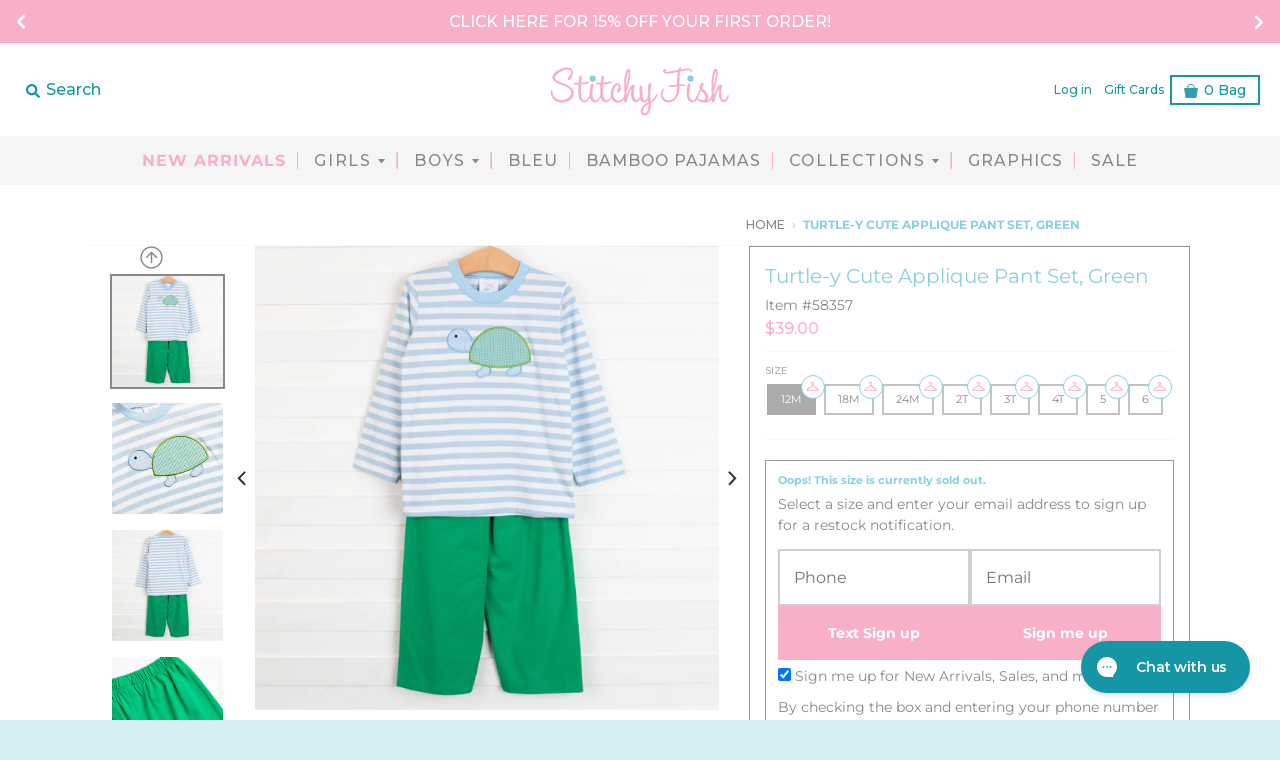

--- FILE ---
content_type: text/html; charset=utf-8
request_url: https://www.stitchyfish.com/products/turtle-y-cute-applique-pant-set-green
body_size: 24944
content:
<!DOCTYPE html>
<!--[if IE 8]><html class="no-js lt-ie9" lang="en"> <![endif]-->
<!--[if IE 9]><html class="ie9 no-js"> <![endif]-->
<!--[if (gt IE 9)|!(IE)]><!-->
<html class="no-js" lang="en">
  <!--<![endif]-->
  <head>
    <meta charset="utf-8"/>
    <meta content="IE=edge,chrome=1" http-equiv="X-UA-Compatible"/>
    <link rel="canonical" href="https://www.stitchyfish.com/products/turtle-y-cute-applique-pant-set-green"/>
    <meta content="width=device-width,initial-scale=1" name="viewport"/>
    <meta name="theme-color" content="#f7b0c5"/>

    
      <link rel="shortcut icon" href="//www.stitchyfish.com/cdn/shop/files/sf2_32x32.png?v=1614744087" type="image/png"/>
    
    <link crossorigin="anonymous" href="https://use.fontawesome.com/releases/v5.6.3/css/all.css" integrity="sha384-UHRtZLI+pbxtHCWp1t77Bi1L4ZtiqrqD80Kn4Z8NTSRyMA2Fd33n5dQ8lWUE00s/" rel="stylesheet"/>
    <link href="//www.stitchyfish.com/cdn/shop/t/471/assets/slick.css?v=99639561323254153231766429163" rel="stylesheet" type="text/css" media="all" />
    <title>
      Turtle-y Cute Applique Pant Set, Green
      
      
      
        &ndash;
        Stitchy Fish
      
    </title>

    
      <meta name="description" content="Your little one will look turtle-y cute in this pant set! It features a terrific turtle applique, light blue stiped shirt, and fun green pants. This is a comfy and cute outfit for all of your little one&#39;s fall fun! SIZE GUIDE 100% Cotton"/>
    
    <meta property="og:site_name" content="Stitchy Fish">
<meta property="og:url" content="https://www.stitchyfish.com/products/turtle-y-cute-applique-pant-set-green">
<meta property="og:title" content="Turtle-y Cute Applique Pant Set, Green">
<meta property="og:type" content="product">
<meta property="og:description" content="Your little one will look turtle-y cute in this pant set! It features a terrific turtle applique, light blue stiped shirt, and fun green pants. This is a comfy and cute outfit for all of your little one&#39;s fall fun! SIZE GUIDE 100% Cotton"><meta property="product:availability" content="oos">
  <meta property="product:price:amount" content="39.00">
  <meta property="product:price:currency" content="USD"><meta property="og:image" content="http://www.stitchyfish.com/cdn/shop/products/DSC3320_eae120c6-b78e-46f9-90ff-7152291e4010_1200x1200.jpg?v=1627913416">
      <meta property="og:image:secure_url" content="https://www.stitchyfish.com/cdn/shop/products/DSC3320_eae120c6-b78e-46f9-90ff-7152291e4010_1200x1200.jpg?v=1627913416">
      <meta property="og:image:width" content="1200">
      <meta property="og:image:height" content="1200"><meta property="og:image" content="http://www.stitchyfish.com/cdn/shop/products/DSC3421_6b7a8ddb-b0a4-4248-a501-7c5e21312031_1200x1200.jpg?v=1627913416">
      <meta property="og:image:secure_url" content="https://www.stitchyfish.com/cdn/shop/products/DSC3421_6b7a8ddb-b0a4-4248-a501-7c5e21312031_1200x1200.jpg?v=1627913416">
      <meta property="og:image:width" content="1200">
      <meta property="og:image:height" content="1200"><meta property="og:image" content="http://www.stitchyfish.com/cdn/shop/products/DSC3321_3a462da9-0df1-4e7e-b86c-e137b9ea3b70_1200x1200.jpg?v=1627913416">
      <meta property="og:image:secure_url" content="https://www.stitchyfish.com/cdn/shop/products/DSC3321_3a462da9-0df1-4e7e-b86c-e137b9ea3b70_1200x1200.jpg?v=1627913416">
      <meta property="og:image:width" content="1200">
      <meta property="og:image:height" content="1200">

<meta name="twitter:site" content="@">
<meta name="twitter:card" content="summary_large_image">
<meta name="twitter:title" content="Turtle-y Cute Applique Pant Set, Green">
<meta name="twitter:description" content="Your little one will look turtle-y cute in this pant set! It features a terrific turtle applique, light blue stiped shirt, and fun green pants. This is a comfy and cute outfit for all of your little one&#39;s fall fun! SIZE GUIDE 100% Cotton">


    <script>window.performance && window.performance.mark && window.performance.mark('shopify.content_for_header.start');</script><meta id="shopify-digital-wallet" name="shopify-digital-wallet" content="/8976238/digital_wallets/dialog">
<meta name="shopify-checkout-api-token" content="809fc2350b1dc34f5e6f7d7b046f40f5">
<meta id="in-context-paypal-metadata" data-shop-id="8976238" data-venmo-supported="true" data-environment="production" data-locale="en_US" data-paypal-v4="true" data-currency="USD">
<link rel="alternate" type="application/json+oembed" href="https://www.stitchyfish.com/products/turtle-y-cute-applique-pant-set-green.oembed">
<script async="async" src="/checkouts/internal/preloads.js?locale=en-US"></script>
<link rel="preconnect" href="https://shop.app" crossorigin="anonymous">
<script async="async" src="https://shop.app/checkouts/internal/preloads.js?locale=en-US&shop_id=8976238" crossorigin="anonymous"></script>
<script id="apple-pay-shop-capabilities" type="application/json">{"shopId":8976238,"countryCode":"US","currencyCode":"USD","merchantCapabilities":["supports3DS"],"merchantId":"gid:\/\/shopify\/Shop\/8976238","merchantName":"Stitchy Fish","requiredBillingContactFields":["postalAddress","email","phone"],"requiredShippingContactFields":["postalAddress","email","phone"],"shippingType":"shipping","supportedNetworks":["visa","masterCard","amex","discover","elo","jcb"],"total":{"type":"pending","label":"Stitchy Fish","amount":"1.00"},"shopifyPaymentsEnabled":true,"supportsSubscriptions":true}</script>
<script id="shopify-features" type="application/json">{"accessToken":"809fc2350b1dc34f5e6f7d7b046f40f5","betas":["rich-media-storefront-analytics"],"domain":"www.stitchyfish.com","predictiveSearch":true,"shopId":8976238,"locale":"en"}</script>
<script>var Shopify = Shopify || {};
Shopify.shop = "stitchy-fish.myshopify.com";
Shopify.locale = "en";
Shopify.currency = {"active":"USD","rate":"1.0"};
Shopify.country = "US";
Shopify.theme = {"name":"Easter \u0026 Patriotic Theme (Current Generic Theme)","id":181363212322,"schema_name":"District","schema_version":"3.1.2","theme_store_id":null,"role":"main"};
Shopify.theme.handle = "null";
Shopify.theme.style = {"id":null,"handle":null};
Shopify.cdnHost = "www.stitchyfish.com/cdn";
Shopify.routes = Shopify.routes || {};
Shopify.routes.root = "/";</script>
<script type="module">!function(o){(o.Shopify=o.Shopify||{}).modules=!0}(window);</script>
<script>!function(o){function n(){var o=[];function n(){o.push(Array.prototype.slice.apply(arguments))}return n.q=o,n}var t=o.Shopify=o.Shopify||{};t.loadFeatures=n(),t.autoloadFeatures=n()}(window);</script>
<script>
  window.ShopifyPay = window.ShopifyPay || {};
  window.ShopifyPay.apiHost = "shop.app\/pay";
  window.ShopifyPay.redirectState = null;
</script>
<script id="shop-js-analytics" type="application/json">{"pageType":"product"}</script>
<script defer="defer" async type="module" src="//www.stitchyfish.com/cdn/shopifycloud/shop-js/modules/v2/client.init-shop-cart-sync_BApSsMSl.en.esm.js"></script>
<script defer="defer" async type="module" src="//www.stitchyfish.com/cdn/shopifycloud/shop-js/modules/v2/chunk.common_CBoos6YZ.esm.js"></script>
<script type="module">
  await import("//www.stitchyfish.com/cdn/shopifycloud/shop-js/modules/v2/client.init-shop-cart-sync_BApSsMSl.en.esm.js");
await import("//www.stitchyfish.com/cdn/shopifycloud/shop-js/modules/v2/chunk.common_CBoos6YZ.esm.js");

  window.Shopify.SignInWithShop?.initShopCartSync?.({"fedCMEnabled":true,"windoidEnabled":true});

</script>
<script>
  window.Shopify = window.Shopify || {};
  if (!window.Shopify.featureAssets) window.Shopify.featureAssets = {};
  window.Shopify.featureAssets['shop-js'] = {"shop-cart-sync":["modules/v2/client.shop-cart-sync_DJczDl9f.en.esm.js","modules/v2/chunk.common_CBoos6YZ.esm.js"],"init-fed-cm":["modules/v2/client.init-fed-cm_BzwGC0Wi.en.esm.js","modules/v2/chunk.common_CBoos6YZ.esm.js"],"init-windoid":["modules/v2/client.init-windoid_BS26ThXS.en.esm.js","modules/v2/chunk.common_CBoos6YZ.esm.js"],"shop-cash-offers":["modules/v2/client.shop-cash-offers_DthCPNIO.en.esm.js","modules/v2/chunk.common_CBoos6YZ.esm.js","modules/v2/chunk.modal_Bu1hFZFC.esm.js"],"shop-button":["modules/v2/client.shop-button_D_JX508o.en.esm.js","modules/v2/chunk.common_CBoos6YZ.esm.js"],"init-shop-email-lookup-coordinator":["modules/v2/client.init-shop-email-lookup-coordinator_DFwWcvrS.en.esm.js","modules/v2/chunk.common_CBoos6YZ.esm.js"],"shop-toast-manager":["modules/v2/client.shop-toast-manager_tEhgP2F9.en.esm.js","modules/v2/chunk.common_CBoos6YZ.esm.js"],"shop-login-button":["modules/v2/client.shop-login-button_DwLgFT0K.en.esm.js","modules/v2/chunk.common_CBoos6YZ.esm.js","modules/v2/chunk.modal_Bu1hFZFC.esm.js"],"avatar":["modules/v2/client.avatar_BTnouDA3.en.esm.js"],"init-shop-cart-sync":["modules/v2/client.init-shop-cart-sync_BApSsMSl.en.esm.js","modules/v2/chunk.common_CBoos6YZ.esm.js"],"pay-button":["modules/v2/client.pay-button_BuNmcIr_.en.esm.js","modules/v2/chunk.common_CBoos6YZ.esm.js"],"init-shop-for-new-customer-accounts":["modules/v2/client.init-shop-for-new-customer-accounts_DrjXSI53.en.esm.js","modules/v2/client.shop-login-button_DwLgFT0K.en.esm.js","modules/v2/chunk.common_CBoos6YZ.esm.js","modules/v2/chunk.modal_Bu1hFZFC.esm.js"],"init-customer-accounts-sign-up":["modules/v2/client.init-customer-accounts-sign-up_TlVCiykN.en.esm.js","modules/v2/client.shop-login-button_DwLgFT0K.en.esm.js","modules/v2/chunk.common_CBoos6YZ.esm.js","modules/v2/chunk.modal_Bu1hFZFC.esm.js"],"shop-follow-button":["modules/v2/client.shop-follow-button_C5D3XtBb.en.esm.js","modules/v2/chunk.common_CBoos6YZ.esm.js","modules/v2/chunk.modal_Bu1hFZFC.esm.js"],"checkout-modal":["modules/v2/client.checkout-modal_8TC_1FUY.en.esm.js","modules/v2/chunk.common_CBoos6YZ.esm.js","modules/v2/chunk.modal_Bu1hFZFC.esm.js"],"init-customer-accounts":["modules/v2/client.init-customer-accounts_C0Oh2ljF.en.esm.js","modules/v2/client.shop-login-button_DwLgFT0K.en.esm.js","modules/v2/chunk.common_CBoos6YZ.esm.js","modules/v2/chunk.modal_Bu1hFZFC.esm.js"],"lead-capture":["modules/v2/client.lead-capture_Cq0gfm7I.en.esm.js","modules/v2/chunk.common_CBoos6YZ.esm.js","modules/v2/chunk.modal_Bu1hFZFC.esm.js"],"shop-login":["modules/v2/client.shop-login_BmtnoEUo.en.esm.js","modules/v2/chunk.common_CBoos6YZ.esm.js","modules/v2/chunk.modal_Bu1hFZFC.esm.js"],"payment-terms":["modules/v2/client.payment-terms_BHOWV7U_.en.esm.js","modules/v2/chunk.common_CBoos6YZ.esm.js","modules/v2/chunk.modal_Bu1hFZFC.esm.js"]};
</script>
<script>(function() {
  var isLoaded = false;
  function asyncLoad() {
    if (isLoaded) return;
    isLoaded = true;
    var urls = ["https:\/\/cdn1.stamped.io\/files\/widget.min.js?shop=stitchy-fish.myshopify.com","https:\/\/static.klaviyo.com\/onsite\/js\/LQViUK\/klaviyo.js?company_id=LQViUK\u0026shop=stitchy-fish.myshopify.com","https:\/\/load.fomo.com\/api\/v1\/gR1HhUV2JqXkdMwkMgUg0A\/load.js?shop=stitchy-fish.myshopify.com","\/\/backinstock.useamp.com\/widget\/14899_1767154164.js?category=bis\u0026v=6\u0026shop=stitchy-fish.myshopify.com"];
    for (var i = 0; i < urls.length; i++) {
      var s = document.createElement('script');
      s.type = 'text/javascript';
      s.async = true;
      s.src = urls[i];
      var x = document.getElementsByTagName('script')[0];
      x.parentNode.insertBefore(s, x);
    }
  };
  if(window.attachEvent) {
    window.attachEvent('onload', asyncLoad);
  } else {
    window.addEventListener('load', asyncLoad, false);
  }
})();</script>
<script id="__st">var __st={"a":8976238,"offset":-21600,"reqid":"7fcebb0c-ad3e-44e5-a63c-89ec42bd5d27-1768894904","pageurl":"www.stitchyfish.com\/products\/turtle-y-cute-applique-pant-set-green","u":"1141d4979111","p":"product","rtyp":"product","rid":6573246644258};</script>
<script>window.ShopifyPaypalV4VisibilityTracking = true;</script>
<script id="captcha-bootstrap">!function(){'use strict';const t='contact',e='account',n='new_comment',o=[[t,t],['blogs',n],['comments',n],[t,'customer']],c=[[e,'customer_login'],[e,'guest_login'],[e,'recover_customer_password'],[e,'create_customer']],r=t=>t.map((([t,e])=>`form[action*='/${t}']:not([data-nocaptcha='true']) input[name='form_type'][value='${e}']`)).join(','),a=t=>()=>t?[...document.querySelectorAll(t)].map((t=>t.form)):[];function s(){const t=[...o],e=r(t);return a(e)}const i='password',u='form_key',d=['recaptcha-v3-token','g-recaptcha-response','h-captcha-response',i],f=()=>{try{return window.sessionStorage}catch{return}},m='__shopify_v',_=t=>t.elements[u];function p(t,e,n=!1){try{const o=window.sessionStorage,c=JSON.parse(o.getItem(e)),{data:r}=function(t){const{data:e,action:n}=t;return t[m]||n?{data:e,action:n}:{data:t,action:n}}(c);for(const[e,n]of Object.entries(r))t.elements[e]&&(t.elements[e].value=n);n&&o.removeItem(e)}catch(o){console.error('form repopulation failed',{error:o})}}const l='form_type',E='cptcha';function T(t){t.dataset[E]=!0}const w=window,h=w.document,L='Shopify',v='ce_forms',y='captcha';let A=!1;((t,e)=>{const n=(g='f06e6c50-85a8-45c8-87d0-21a2b65856fe',I='https://cdn.shopify.com/shopifycloud/storefront-forms-hcaptcha/ce_storefront_forms_captcha_hcaptcha.v1.5.2.iife.js',D={infoText:'Protected by hCaptcha',privacyText:'Privacy',termsText:'Terms'},(t,e,n)=>{const o=w[L][v],c=o.bindForm;if(c)return c(t,g,e,D).then(n);var r;o.q.push([[t,g,e,D],n]),r=I,A||(h.body.append(Object.assign(h.createElement('script'),{id:'captcha-provider',async:!0,src:r})),A=!0)});var g,I,D;w[L]=w[L]||{},w[L][v]=w[L][v]||{},w[L][v].q=[],w[L][y]=w[L][y]||{},w[L][y].protect=function(t,e){n(t,void 0,e),T(t)},Object.freeze(w[L][y]),function(t,e,n,w,h,L){const[v,y,A,g]=function(t,e,n){const i=e?o:[],u=t?c:[],d=[...i,...u],f=r(d),m=r(i),_=r(d.filter((([t,e])=>n.includes(e))));return[a(f),a(m),a(_),s()]}(w,h,L),I=t=>{const e=t.target;return e instanceof HTMLFormElement?e:e&&e.form},D=t=>v().includes(t);t.addEventListener('submit',(t=>{const e=I(t);if(!e)return;const n=D(e)&&!e.dataset.hcaptchaBound&&!e.dataset.recaptchaBound,o=_(e),c=g().includes(e)&&(!o||!o.value);(n||c)&&t.preventDefault(),c&&!n&&(function(t){try{if(!f())return;!function(t){const e=f();if(!e)return;const n=_(t);if(!n)return;const o=n.value;o&&e.removeItem(o)}(t);const e=Array.from(Array(32),(()=>Math.random().toString(36)[2])).join('');!function(t,e){_(t)||t.append(Object.assign(document.createElement('input'),{type:'hidden',name:u})),t.elements[u].value=e}(t,e),function(t,e){const n=f();if(!n)return;const o=[...t.querySelectorAll(`input[type='${i}']`)].map((({name:t})=>t)),c=[...d,...o],r={};for(const[a,s]of new FormData(t).entries())c.includes(a)||(r[a]=s);n.setItem(e,JSON.stringify({[m]:1,action:t.action,data:r}))}(t,e)}catch(e){console.error('failed to persist form',e)}}(e),e.submit())}));const S=(t,e)=>{t&&!t.dataset[E]&&(n(t,e.some((e=>e===t))),T(t))};for(const o of['focusin','change'])t.addEventListener(o,(t=>{const e=I(t);D(e)&&S(e,y())}));const B=e.get('form_key'),M=e.get(l),P=B&&M;t.addEventListener('DOMContentLoaded',(()=>{const t=y();if(P)for(const e of t)e.elements[l].value===M&&p(e,B);[...new Set([...A(),...v().filter((t=>'true'===t.dataset.shopifyCaptcha))])].forEach((e=>S(e,t)))}))}(h,new URLSearchParams(w.location.search),n,t,e,['guest_login'])})(!0,!0)}();</script>
<script integrity="sha256-4kQ18oKyAcykRKYeNunJcIwy7WH5gtpwJnB7kiuLZ1E=" data-source-attribution="shopify.loadfeatures" defer="defer" src="//www.stitchyfish.com/cdn/shopifycloud/storefront/assets/storefront/load_feature-a0a9edcb.js" crossorigin="anonymous"></script>
<script crossorigin="anonymous" defer="defer" src="//www.stitchyfish.com/cdn/shopifycloud/storefront/assets/shopify_pay/storefront-65b4c6d7.js?v=20250812"></script>
<script data-source-attribution="shopify.dynamic_checkout.dynamic.init">var Shopify=Shopify||{};Shopify.PaymentButton=Shopify.PaymentButton||{isStorefrontPortableWallets:!0,init:function(){window.Shopify.PaymentButton.init=function(){};var t=document.createElement("script");t.src="https://www.stitchyfish.com/cdn/shopifycloud/portable-wallets/latest/portable-wallets.en.js",t.type="module",document.head.appendChild(t)}};
</script>
<script data-source-attribution="shopify.dynamic_checkout.buyer_consent">
  function portableWalletsHideBuyerConsent(e){var t=document.getElementById("shopify-buyer-consent"),n=document.getElementById("shopify-subscription-policy-button");t&&n&&(t.classList.add("hidden"),t.setAttribute("aria-hidden","true"),n.removeEventListener("click",e))}function portableWalletsShowBuyerConsent(e){var t=document.getElementById("shopify-buyer-consent"),n=document.getElementById("shopify-subscription-policy-button");t&&n&&(t.classList.remove("hidden"),t.removeAttribute("aria-hidden"),n.addEventListener("click",e))}window.Shopify?.PaymentButton&&(window.Shopify.PaymentButton.hideBuyerConsent=portableWalletsHideBuyerConsent,window.Shopify.PaymentButton.showBuyerConsent=portableWalletsShowBuyerConsent);
</script>
<script data-source-attribution="shopify.dynamic_checkout.cart.bootstrap">document.addEventListener("DOMContentLoaded",(function(){function t(){return document.querySelector("shopify-accelerated-checkout-cart, shopify-accelerated-checkout")}if(t())Shopify.PaymentButton.init();else{new MutationObserver((function(e,n){t()&&(Shopify.PaymentButton.init(),n.disconnect())})).observe(document.body,{childList:!0,subtree:!0})}}));
</script>
<link id="shopify-accelerated-checkout-styles" rel="stylesheet" media="screen" href="https://www.stitchyfish.com/cdn/shopifycloud/portable-wallets/latest/accelerated-checkout-backwards-compat.css" crossorigin="anonymous">
<style id="shopify-accelerated-checkout-cart">
        #shopify-buyer-consent {
  margin-top: 1em;
  display: inline-block;
  width: 100%;
}

#shopify-buyer-consent.hidden {
  display: none;
}

#shopify-subscription-policy-button {
  background: none;
  border: none;
  padding: 0;
  text-decoration: underline;
  font-size: inherit;
  cursor: pointer;
}

#shopify-subscription-policy-button::before {
  box-shadow: none;
}

      </style>

<script>window.performance && window.performance.mark && window.performance.mark('shopify.content_for_header.end');</script>
    <link href="//www.stitchyfish.com/cdn/shop/t/471/assets/theme.scss.css?v=176463710545252320611768802341" rel="stylesheet" type="text/css" media="all" />
    <link href="//www.stitchyfish.com/cdn/shop/t/471/assets/custom.css?v=182932218540774172731766429163" rel="stylesheet" type="text/css" media="all" />

    <link href="//www.stitchyfish.com/cdn/shop/t/471/assets/tap-main.min.css?v=138020143506834151041766429163" rel="stylesheet" type="text/css" media="all" />

    <link rel="stylesheet" type="text/css" href="//www.stitchyfish.com/cdn/shop/t/471/assets/toastr.css?v=2399670320172264771766429163"/>

    

    <script>
      window.StyleHatch = window.StyleHatch || {};
      StyleHatch.Strings = {
      instagramAddToken: "Add your Instagram access token.",
      instagramInvalidToken: "The Instagram access token is invalid. Check to make sure you added the complete token.",
      instagramRateLimitToken: "Your store is currently over Instagram\u0026#39;s rate limit. Contact Style Hatch support for details.",
      addToCart: "Add to Bag",
      preorder: "PRE-ORDER NOW",
      soldOut: "Sold Out",
      addressError: "Error looking up that address",
      addressNoResults: "No results for that address",
      addressQueryLimit: "You have exceeded the Google API usage limit. Consider upgrading to a \u003ca href=\"https:\/\/developers.google.com\/maps\/premium\/usage-limits\"\u003ePremium Plan\u003c\/a\u003e.",
      authError: "There was a problem authenticating your Google Maps account."
    }
      StyleHatch.currencyFormat = "${{amount}}";
      StyleHatch.ajaxCartEnable = true;
      StyleHatch.enableMiniCart = true;
      // Post defer
      window.addEventListener('DOMContentLoaded', function() {
        (function( $ ) {
          

          //Collection Sidebar Filtering code
          Shopify.queryParams = {};
          if (location.search.length) {
            for (var aKeyValue, i = 0, aCouples = location.search.substr(1).split('&'); i < aCouples.length; i++) {
              aKeyValue = aCouples[i].split('=');
              if (aKeyValue.length > 1) {
                Shopify.queryParams[decodeURIComponent(aKeyValue[0])] = decodeURIComponent(aKeyValue[1]);
              }
            }
          }
          var activeTags = window.location.href.substring(window.location.href.lastIndexOf('/') + 1);
          var activeTagsSplit = activeTags.split('+');
          var newURL;
          jQuery("#btn-filter").on("click", function() {
            if (!newURL) return;
            location.href = newURL;
          });

          $.each(activeTagsSplit, function(index, val){
            var s = val.split('?')[0]
            $("input[value=" + s + "]").prop("checked",true);
          });

          var activeTagsCount = activeTagsSplit.length;
          jQuery('.color-checkbox').click(function(){
          });
          var collFilters = jQuery('.sidebar-content input[type="checkbox"]');
          collFilters.change(function(event) {
            var activeTags = window.location.href.substring(window.location.href.lastIndexOf('/') + 1);

            delete Shopify.queryParams.page;
            var newTags = [];
            collFilters.each(function() {
              if (jQuery(this).is(":checked")) {
                newTags.push(jQuery(this).val());
              }
            });
            
            if (newTags.length) {
              Shopify.queryParams.constraint = newTags.join('+');
            } else {
              delete Shopify.queryParams.constraint;
            }

            location.search = jQuery.param(Shopify.queryParams);
            
          });

          
          
        })(jq223);
      });
      document.documentElement.className = document.documentElement.className.replace('no-js', 'js');
    </script>

    <script type="text/javascript">
      window.lazySizesConfig = window.lazySizesConfig || {};
      window.lazySizesConfig.expand = 1200;
      window.lazySizesConfig.loadMode = 3;
      window.lazySizesConfig.ricTimeout = 50;
    </script>

    <script src="//www.stitchyfish.com/cdn/shop/t/471/assets/lazysizes.min.js?v=89003468032776447541766429163" type="text/javascript"></script>

    <script src="//www.stitchyfish.com/cdn/shop/t/471/assets/vendor.js?v=74942200938426627251766429163" type="text/javascript"></script>

    <script defer src="https://use.fontawesome.com/e6aebeb24e.js" type="text/javascript"></script>

    <script defer src="//www.stitchyfish.com/cdn/shop/t/471/assets/slick.min.js?v=71779134894361685811766429163" type="text/javascript"></script>

    

    <script defer src="//www.stitchyfish.com/cdn/shop/t/471/assets/toastr.js?v=126093537138283768741766429163" type="text/javascript"></script>

    <script defer src="//www.stitchyfish.com/cdn/shop/t/471/assets/index.min.js?v=123141658852947760051766429163" type="text/javascript"></script>

    <script defer src="//www.stitchyfish.com/cdn/shop/t/471/assets/custom.js?v=112773590164501360101766429163" type="text/javascript"></script>

    <script defer src="//www.klaviyo.com/media/js/public/klaviyo_subscribe.js" type="text/javascript"></script>

    <meta name="google-site-verification" content="l3aGjUyarLd1HM1NT7k7azSlKoKARe5mvoNbjXcI0_0" />

    <meta name="facebook-domain-verification"content="rex19m4ukvyyjgv23sgvjgp5b3o4z1"/>

    <link rel="preconnect" href="https://fonts.googleapis.com">
    <link rel="preconnect" href="https://fonts.gstatic.com" crossorigin>
    <link href="https://fonts.googleapis.com/css2?family=Montserrat:wght@500&display=swap" rel="stylesheet">
    <meta name="google-site-verification" content="aj_UzI3i9d0fahXRuzOpt4ZVuAxAGQuaMVYe0nGxO2c" />

    <!-- TikTok Pixel Code Start -->
<script>
  !(function (w, d, t) {
    w.TiktokAnalyticsObject = t;
    var ttq = (w[t] = w[t] || []);
    (ttq.methods = [
      'page',
      'track',
      'identify',
      'instances',
      'debug',
      'on',
      'off',
      'once',
      'ready',
      'alias',
      'group',
      'enableCookie',
      'disableCookie',
      'holdConsent',
      'revokeConsent',
      'grantConsent',
    ]),
      (ttq.setAndDefer = function (t, e) {
        t[e] = function () {
          t.push([e].concat(Array.prototype.slice.call(arguments, 0)));
        };
      });
    for (var i = 0; i < ttq.methods.length; i++) ttq.setAndDefer(ttq, ttq.methods[i]);
    (ttq.instance = function (t) {
      for (var e = ttq._i[t] || [], n = 0; n < ttq.methods.length; n++) ttq.setAndDefer(e, ttq.methods[n]);
      return e;
    }),
      (ttq.load = function (e, n) {
        var r = 'https://analytics.tiktok.com/i18n/pixel/events.js',
          o = n && n.partner;
        (ttq._i = ttq._i || {}),
          (ttq._i[e] = []),
          (ttq._i[e]._u = r),
          (ttq._t = ttq._t || {}),
          (ttq._t[e] = +new Date()),
          (ttq._o = ttq._o || {}),
          (ttq._o[e] = n || {});
        n = document.createElement('script');
        (n.type = 'text/javascript'), (n.async = !0), (n.src = r + '?sdkid=' + e + '&lib=' + t);
        e = document.getElementsByTagName('script')[0];
        e.parentNode.insertBefore(n, e);
      });

    ttq.load('D13IAS3C77UBTE66R410');
    ttq.page();
  })(window, document, 'ttq');
</script>
<!-- TikTok Pixel Code End -->

  <!-- BEGIN app block: shopify://apps/elevar-conversion-tracking/blocks/dataLayerEmbed/bc30ab68-b15c-4311-811f-8ef485877ad6 -->



<script type="module" dynamic>
  const configUrl = "/a/elevar/static/configs/afc501808d6eb46beeb60cf5a9c87b68be5042b9/config.js";
  const config = (await import(configUrl)).default;
  const scriptUrl = config.script_src_app_theme_embed;

  if (scriptUrl) {
    const { handler } = await import(scriptUrl);

    await handler(
      config,
      {
        cartData: {
  marketId: "282886178",
  attributes:{},
  cartTotal: "0.0",
  currencyCode:"USD",
  items: []
}
,
        user: {cartTotal: "0.0",
    currencyCode:"USD",customer: {},
}
,
        isOnCartPage:false,
        collectionView:null,
        searchResultsView:null,
        productView:{
    attributes:{},
    currencyCode:"USD",defaultVariant: {id:"58357",name:"Turtle-y Cute Applique Pant Set, Green",
        brand:"Stitchy Fish",
        category:"Fall In Stock 21",
        variant:"12M",
        price: "39.0",
        productId: "6573246644258",
        variantId: "39380864860194",
        compareAtPrice: "39.0",image:"\/\/www.stitchyfish.com\/cdn\/shop\/products\/DSC3320_eae120c6-b78e-46f9-90ff-7152291e4010.jpg?v=1627913416",url:"\/products\/turtle-y-cute-applique-pant-set-green?variant=39380864860194"},items: [{id:"58357",name:"Turtle-y Cute Applique Pant Set, Green",
          brand:"Stitchy Fish",
          category:"Fall In Stock 21",
          variant:"12M",
          price: "39.0",
          productId: "6573246644258",
          variantId: "39380864860194",
          compareAtPrice: "39.0",image:"\/\/www.stitchyfish.com\/cdn\/shop\/products\/DSC3320_eae120c6-b78e-46f9-90ff-7152291e4010.jpg?v=1627913416",url:"\/products\/turtle-y-cute-applique-pant-set-green?variant=39380864860194"},{id:"58358",name:"Turtle-y Cute Applique Pant Set, Green",
          brand:"Stitchy Fish",
          category:"Fall In Stock 21",
          variant:"18M",
          price: "39.0",
          productId: "6573246644258",
          variantId: "39380864892962",
          compareAtPrice: "39.0",image:"\/\/www.stitchyfish.com\/cdn\/shop\/products\/DSC3320_eae120c6-b78e-46f9-90ff-7152291e4010.jpg?v=1627913416",url:"\/products\/turtle-y-cute-applique-pant-set-green?variant=39380864892962"},{id:"58359",name:"Turtle-y Cute Applique Pant Set, Green",
          brand:"Stitchy Fish",
          category:"Fall In Stock 21",
          variant:"24M",
          price: "39.0",
          productId: "6573246644258",
          variantId: "39380864925730",
          compareAtPrice: "39.0",image:"\/\/www.stitchyfish.com\/cdn\/shop\/products\/DSC3320_eae120c6-b78e-46f9-90ff-7152291e4010.jpg?v=1627913416",url:"\/products\/turtle-y-cute-applique-pant-set-green?variant=39380864925730"},{id:"58360",name:"Turtle-y Cute Applique Pant Set, Green",
          brand:"Stitchy Fish",
          category:"Fall In Stock 21",
          variant:"2T",
          price: "39.0",
          productId: "6573246644258",
          variantId: "39380864958498",
          compareAtPrice: "39.0",image:"\/\/www.stitchyfish.com\/cdn\/shop\/products\/DSC3320_eae120c6-b78e-46f9-90ff-7152291e4010.jpg?v=1627913416",url:"\/products\/turtle-y-cute-applique-pant-set-green?variant=39380864958498"},{id:"58361",name:"Turtle-y Cute Applique Pant Set, Green",
          brand:"Stitchy Fish",
          category:"Fall In Stock 21",
          variant:"3T",
          price: "39.0",
          productId: "6573246644258",
          variantId: "39380864991266",
          compareAtPrice: "39.0",image:"\/\/www.stitchyfish.com\/cdn\/shop\/products\/DSC3320_eae120c6-b78e-46f9-90ff-7152291e4010.jpg?v=1627913416",url:"\/products\/turtle-y-cute-applique-pant-set-green?variant=39380864991266"},{id:"58362",name:"Turtle-y Cute Applique Pant Set, Green",
          brand:"Stitchy Fish",
          category:"Fall In Stock 21",
          variant:"4T",
          price: "39.0",
          productId: "6573246644258",
          variantId: "39380865024034",
          compareAtPrice: "39.0",image:"\/\/www.stitchyfish.com\/cdn\/shop\/products\/DSC3320_eae120c6-b78e-46f9-90ff-7152291e4010.jpg?v=1627913416",url:"\/products\/turtle-y-cute-applique-pant-set-green?variant=39380865024034"},{id:"58363",name:"Turtle-y Cute Applique Pant Set, Green",
          brand:"Stitchy Fish",
          category:"Fall In Stock 21",
          variant:"5",
          price: "39.0",
          productId: "6573246644258",
          variantId: "39380865056802",
          compareAtPrice: "39.0",image:"\/\/www.stitchyfish.com\/cdn\/shop\/products\/DSC3320_eae120c6-b78e-46f9-90ff-7152291e4010.jpg?v=1627913416",url:"\/products\/turtle-y-cute-applique-pant-set-green?variant=39380865056802"},{id:"58364",name:"Turtle-y Cute Applique Pant Set, Green",
          brand:"Stitchy Fish",
          category:"Fall In Stock 21",
          variant:"6",
          price: "39.0",
          productId: "6573246644258",
          variantId: "39380865089570",
          compareAtPrice: "39.0",image:"\/\/www.stitchyfish.com\/cdn\/shop\/products\/DSC3320_eae120c6-b78e-46f9-90ff-7152291e4010.jpg?v=1627913416",url:"\/products\/turtle-y-cute-applique-pant-set-green?variant=39380865089570"},]
  },
        checkoutComplete: null
      }
    );
  }
</script>


<!-- END app block --><!-- BEGIN app block: shopify://apps/zepto-product-personalizer/blocks/product_personalizer_main/7411210d-7b32-4c09-9455-e129e3be4729 --><!-- BEGIN app snippet: product-personalizer -->



  
 
 

<!-- END app snippet -->
<!-- BEGIN app snippet: zepto_common --><script>
var pplr_cart = {"note":null,"attributes":{},"original_total_price":0,"total_price":0,"total_discount":0,"total_weight":0.0,"item_count":0,"items":[],"requires_shipping":false,"currency":"USD","items_subtotal_price":0,"cart_level_discount_applications":[],"checkout_charge_amount":0};
var pplr_shop_currency = "USD";
var pplr_enabled_currencies_size = 1;
var pplr_money_formate = "${{amount}}";
var pplr_manual_theme_selector=null;
</script>
<script defer src="//cdn-zeptoapps.com/product-personalizer/pplr_common.js?v=20" ></script><!-- END app snippet -->

<!-- END app block --><!-- BEGIN app block: shopify://apps/gorgias-live-chat-helpdesk/blocks/gorgias/a66db725-7b96-4e3f-916e-6c8e6f87aaaa -->
<script defer data-gorgias-loader-chat src="https://config.gorgias.chat/bundle-loader/shopify/stitchy-fish.myshopify.com"></script>


<script defer data-gorgias-loader-convert  src="https://cdn.9gtb.com/loader.js"></script>


<script defer data-gorgias-loader-mailto-replace  src="https://config.gorgias.help/api/contact-forms/replace-mailto-script.js?shopName=stitchy-fish"></script>


<!-- END app block --><link href="https://monorail-edge.shopifysvc.com" rel="dns-prefetch">
<script>(function(){if ("sendBeacon" in navigator && "performance" in window) {try {var session_token_from_headers = performance.getEntriesByType('navigation')[0].serverTiming.find(x => x.name == '_s').description;} catch {var session_token_from_headers = undefined;}var session_cookie_matches = document.cookie.match(/_shopify_s=([^;]*)/);var session_token_from_cookie = session_cookie_matches && session_cookie_matches.length === 2 ? session_cookie_matches[1] : "";var session_token = session_token_from_headers || session_token_from_cookie || "";function handle_abandonment_event(e) {var entries = performance.getEntries().filter(function(entry) {return /monorail-edge.shopifysvc.com/.test(entry.name);});if (!window.abandonment_tracked && entries.length === 0) {window.abandonment_tracked = true;var currentMs = Date.now();var navigation_start = performance.timing.navigationStart;var payload = {shop_id: 8976238,url: window.location.href,navigation_start,duration: currentMs - navigation_start,session_token,page_type: "product"};window.navigator.sendBeacon("https://monorail-edge.shopifysvc.com/v1/produce", JSON.stringify({schema_id: "online_store_buyer_site_abandonment/1.1",payload: payload,metadata: {event_created_at_ms: currentMs,event_sent_at_ms: currentMs}}));}}window.addEventListener('pagehide', handle_abandonment_event);}}());</script>
<script id="web-pixels-manager-setup">(function e(e,d,r,n,o){if(void 0===o&&(o={}),!Boolean(null===(a=null===(i=window.Shopify)||void 0===i?void 0:i.analytics)||void 0===a?void 0:a.replayQueue)){var i,a;window.Shopify=window.Shopify||{};var t=window.Shopify;t.analytics=t.analytics||{};var s=t.analytics;s.replayQueue=[],s.publish=function(e,d,r){return s.replayQueue.push([e,d,r]),!0};try{self.performance.mark("wpm:start")}catch(e){}var l=function(){var e={modern:/Edge?\/(1{2}[4-9]|1[2-9]\d|[2-9]\d{2}|\d{4,})\.\d+(\.\d+|)|Firefox\/(1{2}[4-9]|1[2-9]\d|[2-9]\d{2}|\d{4,})\.\d+(\.\d+|)|Chrom(ium|e)\/(9{2}|\d{3,})\.\d+(\.\d+|)|(Maci|X1{2}).+ Version\/(15\.\d+|(1[6-9]|[2-9]\d|\d{3,})\.\d+)([,.]\d+|)( \(\w+\)|)( Mobile\/\w+|) Safari\/|Chrome.+OPR\/(9{2}|\d{3,})\.\d+\.\d+|(CPU[ +]OS|iPhone[ +]OS|CPU[ +]iPhone|CPU IPhone OS|CPU iPad OS)[ +]+(15[._]\d+|(1[6-9]|[2-9]\d|\d{3,})[._]\d+)([._]\d+|)|Android:?[ /-](13[3-9]|1[4-9]\d|[2-9]\d{2}|\d{4,})(\.\d+|)(\.\d+|)|Android.+Firefox\/(13[5-9]|1[4-9]\d|[2-9]\d{2}|\d{4,})\.\d+(\.\d+|)|Android.+Chrom(ium|e)\/(13[3-9]|1[4-9]\d|[2-9]\d{2}|\d{4,})\.\d+(\.\d+|)|SamsungBrowser\/([2-9]\d|\d{3,})\.\d+/,legacy:/Edge?\/(1[6-9]|[2-9]\d|\d{3,})\.\d+(\.\d+|)|Firefox\/(5[4-9]|[6-9]\d|\d{3,})\.\d+(\.\d+|)|Chrom(ium|e)\/(5[1-9]|[6-9]\d|\d{3,})\.\d+(\.\d+|)([\d.]+$|.*Safari\/(?![\d.]+ Edge\/[\d.]+$))|(Maci|X1{2}).+ Version\/(10\.\d+|(1[1-9]|[2-9]\d|\d{3,})\.\d+)([,.]\d+|)( \(\w+\)|)( Mobile\/\w+|) Safari\/|Chrome.+OPR\/(3[89]|[4-9]\d|\d{3,})\.\d+\.\d+|(CPU[ +]OS|iPhone[ +]OS|CPU[ +]iPhone|CPU IPhone OS|CPU iPad OS)[ +]+(10[._]\d+|(1[1-9]|[2-9]\d|\d{3,})[._]\d+)([._]\d+|)|Android:?[ /-](13[3-9]|1[4-9]\d|[2-9]\d{2}|\d{4,})(\.\d+|)(\.\d+|)|Mobile Safari.+OPR\/([89]\d|\d{3,})\.\d+\.\d+|Android.+Firefox\/(13[5-9]|1[4-9]\d|[2-9]\d{2}|\d{4,})\.\d+(\.\d+|)|Android.+Chrom(ium|e)\/(13[3-9]|1[4-9]\d|[2-9]\d{2}|\d{4,})\.\d+(\.\d+|)|Android.+(UC? ?Browser|UCWEB|U3)[ /]?(15\.([5-9]|\d{2,})|(1[6-9]|[2-9]\d|\d{3,})\.\d+)\.\d+|SamsungBrowser\/(5\.\d+|([6-9]|\d{2,})\.\d+)|Android.+MQ{2}Browser\/(14(\.(9|\d{2,})|)|(1[5-9]|[2-9]\d|\d{3,})(\.\d+|))(\.\d+|)|K[Aa][Ii]OS\/(3\.\d+|([4-9]|\d{2,})\.\d+)(\.\d+|)/},d=e.modern,r=e.legacy,n=navigator.userAgent;return n.match(d)?"modern":n.match(r)?"legacy":"unknown"}(),u="modern"===l?"modern":"legacy",c=(null!=n?n:{modern:"",legacy:""})[u],f=function(e){return[e.baseUrl,"/wpm","/b",e.hashVersion,"modern"===e.buildTarget?"m":"l",".js"].join("")}({baseUrl:d,hashVersion:r,buildTarget:u}),m=function(e){var d=e.version,r=e.bundleTarget,n=e.surface,o=e.pageUrl,i=e.monorailEndpoint;return{emit:function(e){var a=e.status,t=e.errorMsg,s=(new Date).getTime(),l=JSON.stringify({metadata:{event_sent_at_ms:s},events:[{schema_id:"web_pixels_manager_load/3.1",payload:{version:d,bundle_target:r,page_url:o,status:a,surface:n,error_msg:t},metadata:{event_created_at_ms:s}}]});if(!i)return console&&console.warn&&console.warn("[Web Pixels Manager] No Monorail endpoint provided, skipping logging."),!1;try{return self.navigator.sendBeacon.bind(self.navigator)(i,l)}catch(e){}var u=new XMLHttpRequest;try{return u.open("POST",i,!0),u.setRequestHeader("Content-Type","text/plain"),u.send(l),!0}catch(e){return console&&console.warn&&console.warn("[Web Pixels Manager] Got an unhandled error while logging to Monorail."),!1}}}}({version:r,bundleTarget:l,surface:e.surface,pageUrl:self.location.href,monorailEndpoint:e.monorailEndpoint});try{o.browserTarget=l,function(e){var d=e.src,r=e.async,n=void 0===r||r,o=e.onload,i=e.onerror,a=e.sri,t=e.scriptDataAttributes,s=void 0===t?{}:t,l=document.createElement("script"),u=document.querySelector("head"),c=document.querySelector("body");if(l.async=n,l.src=d,a&&(l.integrity=a,l.crossOrigin="anonymous"),s)for(var f in s)if(Object.prototype.hasOwnProperty.call(s,f))try{l.dataset[f]=s[f]}catch(e){}if(o&&l.addEventListener("load",o),i&&l.addEventListener("error",i),u)u.appendChild(l);else{if(!c)throw new Error("Did not find a head or body element to append the script");c.appendChild(l)}}({src:f,async:!0,onload:function(){if(!function(){var e,d;return Boolean(null===(d=null===(e=window.Shopify)||void 0===e?void 0:e.analytics)||void 0===d?void 0:d.initialized)}()){var d=window.webPixelsManager.init(e)||void 0;if(d){var r=window.Shopify.analytics;r.replayQueue.forEach((function(e){var r=e[0],n=e[1],o=e[2];d.publishCustomEvent(r,n,o)})),r.replayQueue=[],r.publish=d.publishCustomEvent,r.visitor=d.visitor,r.initialized=!0}}},onerror:function(){return m.emit({status:"failed",errorMsg:"".concat(f," has failed to load")})},sri:function(e){var d=/^sha384-[A-Za-z0-9+/=]+$/;return"string"==typeof e&&d.test(e)}(c)?c:"",scriptDataAttributes:o}),m.emit({status:"loading"})}catch(e){m.emit({status:"failed",errorMsg:(null==e?void 0:e.message)||"Unknown error"})}}})({shopId: 8976238,storefrontBaseUrl: "https://www.stitchyfish.com",extensionsBaseUrl: "https://extensions.shopifycdn.com/cdn/shopifycloud/web-pixels-manager",monorailEndpoint: "https://monorail-edge.shopifysvc.com/unstable/produce_batch",surface: "storefront-renderer",enabledBetaFlags: ["2dca8a86"],webPixelsConfigList: [{"id":"1942749218","configuration":"{\"accountID\":\"LQViUK\",\"webPixelConfig\":\"eyJlbmFibGVBZGRlZFRvQ2FydEV2ZW50cyI6IHRydWV9\"}","eventPayloadVersion":"v1","runtimeContext":"STRICT","scriptVersion":"524f6c1ee37bacdca7657a665bdca589","type":"APP","apiClientId":123074,"privacyPurposes":["ANALYTICS","MARKETING"],"dataSharingAdjustments":{"protectedCustomerApprovalScopes":["read_customer_address","read_customer_email","read_customer_name","read_customer_personal_data","read_customer_phone"]}},{"id":"1408827426","configuration":"{\"backendUrl\":\"https:\\\/\\\/api.fomo.com\",\"shopifyDomain\":\"stitchy-fish.myshopify.com\",\"clientId\":\"gR1HhUV2JqXkdMwkMgUg0A\"}","eventPayloadVersion":"v1","runtimeContext":"STRICT","scriptVersion":"7d6b3c47d11904234b4b4387460e7d33","type":"APP","apiClientId":155003,"privacyPurposes":["ANALYTICS","MARKETING","SALE_OF_DATA"],"dataSharingAdjustments":{"protectedCustomerApprovalScopes":["read_customer_address","read_customer_email","read_customer_name","read_customer_personal_data"]}},{"id":"1245218","configuration":"{\"config_url\": \"\/a\/elevar\/static\/configs\/afc501808d6eb46beeb60cf5a9c87b68be5042b9\/config.js\"}","eventPayloadVersion":"v1","runtimeContext":"STRICT","scriptVersion":"ab86028887ec2044af7d02b854e52653","type":"APP","apiClientId":2509311,"privacyPurposes":[],"dataSharingAdjustments":{"protectedCustomerApprovalScopes":["read_customer_address","read_customer_email","read_customer_name","read_customer_personal_data","read_customer_phone"]}},{"id":"24182818","eventPayloadVersion":"1","runtimeContext":"LAX","scriptVersion":"1","type":"CUSTOM","privacyPurposes":["ANALYTICS","MARKETING","SALE_OF_DATA"],"name":"Elevar - Checkout Tracking"},{"id":"115179554","eventPayloadVersion":"1","runtimeContext":"LAX","scriptVersion":"3","type":"CUSTOM","privacyPurposes":["ANALYTICS","MARKETING","SALE_OF_DATA"],"name":"Bing\/Microsoft Ads"},{"id":"115245090","eventPayloadVersion":"1","runtimeContext":"LAX","scriptVersion":"1","type":"CUSTOM","privacyPurposes":["ANALYTICS","MARKETING","SALE_OF_DATA"],"name":"Gift Variant Cleanup"},{"id":"shopify-app-pixel","configuration":"{}","eventPayloadVersion":"v1","runtimeContext":"STRICT","scriptVersion":"0450","apiClientId":"shopify-pixel","type":"APP","privacyPurposes":["ANALYTICS","MARKETING"]},{"id":"shopify-custom-pixel","eventPayloadVersion":"v1","runtimeContext":"LAX","scriptVersion":"0450","apiClientId":"shopify-pixel","type":"CUSTOM","privacyPurposes":["ANALYTICS","MARKETING"]}],isMerchantRequest: false,initData: {"shop":{"name":"Stitchy Fish","paymentSettings":{"currencyCode":"USD"},"myshopifyDomain":"stitchy-fish.myshopify.com","countryCode":"US","storefrontUrl":"https:\/\/www.stitchyfish.com"},"customer":null,"cart":null,"checkout":null,"productVariants":[{"price":{"amount":39.0,"currencyCode":"USD"},"product":{"title":"Turtle-y Cute Applique Pant Set, Green","vendor":"Stitchy Fish","id":"6573246644258","untranslatedTitle":"Turtle-y Cute Applique Pant Set, Green","url":"\/products\/turtle-y-cute-applique-pant-set-green","type":"Fall In Stock 21"},"id":"39380864860194","image":{"src":"\/\/www.stitchyfish.com\/cdn\/shop\/products\/DSC3320_eae120c6-b78e-46f9-90ff-7152291e4010.jpg?v=1627913416"},"sku":"58357","title":"12M","untranslatedTitle":"12M"},{"price":{"amount":39.0,"currencyCode":"USD"},"product":{"title":"Turtle-y Cute Applique Pant Set, Green","vendor":"Stitchy Fish","id":"6573246644258","untranslatedTitle":"Turtle-y Cute Applique Pant Set, Green","url":"\/products\/turtle-y-cute-applique-pant-set-green","type":"Fall In Stock 21"},"id":"39380864892962","image":{"src":"\/\/www.stitchyfish.com\/cdn\/shop\/products\/DSC3320_eae120c6-b78e-46f9-90ff-7152291e4010.jpg?v=1627913416"},"sku":"58358","title":"18M","untranslatedTitle":"18M"},{"price":{"amount":39.0,"currencyCode":"USD"},"product":{"title":"Turtle-y Cute Applique Pant Set, Green","vendor":"Stitchy Fish","id":"6573246644258","untranslatedTitle":"Turtle-y Cute Applique Pant Set, Green","url":"\/products\/turtle-y-cute-applique-pant-set-green","type":"Fall In Stock 21"},"id":"39380864925730","image":{"src":"\/\/www.stitchyfish.com\/cdn\/shop\/products\/DSC3320_eae120c6-b78e-46f9-90ff-7152291e4010.jpg?v=1627913416"},"sku":"58359","title":"24M","untranslatedTitle":"24M"},{"price":{"amount":39.0,"currencyCode":"USD"},"product":{"title":"Turtle-y Cute Applique Pant Set, Green","vendor":"Stitchy Fish","id":"6573246644258","untranslatedTitle":"Turtle-y Cute Applique Pant Set, Green","url":"\/products\/turtle-y-cute-applique-pant-set-green","type":"Fall In Stock 21"},"id":"39380864958498","image":{"src":"\/\/www.stitchyfish.com\/cdn\/shop\/products\/DSC3320_eae120c6-b78e-46f9-90ff-7152291e4010.jpg?v=1627913416"},"sku":"58360","title":"2T","untranslatedTitle":"2T"},{"price":{"amount":39.0,"currencyCode":"USD"},"product":{"title":"Turtle-y Cute Applique Pant Set, Green","vendor":"Stitchy Fish","id":"6573246644258","untranslatedTitle":"Turtle-y Cute Applique Pant Set, Green","url":"\/products\/turtle-y-cute-applique-pant-set-green","type":"Fall In Stock 21"},"id":"39380864991266","image":{"src":"\/\/www.stitchyfish.com\/cdn\/shop\/products\/DSC3320_eae120c6-b78e-46f9-90ff-7152291e4010.jpg?v=1627913416"},"sku":"58361","title":"3T","untranslatedTitle":"3T"},{"price":{"amount":39.0,"currencyCode":"USD"},"product":{"title":"Turtle-y Cute Applique Pant Set, Green","vendor":"Stitchy Fish","id":"6573246644258","untranslatedTitle":"Turtle-y Cute Applique Pant Set, Green","url":"\/products\/turtle-y-cute-applique-pant-set-green","type":"Fall In Stock 21"},"id":"39380865024034","image":{"src":"\/\/www.stitchyfish.com\/cdn\/shop\/products\/DSC3320_eae120c6-b78e-46f9-90ff-7152291e4010.jpg?v=1627913416"},"sku":"58362","title":"4T","untranslatedTitle":"4T"},{"price":{"amount":39.0,"currencyCode":"USD"},"product":{"title":"Turtle-y Cute Applique Pant Set, Green","vendor":"Stitchy Fish","id":"6573246644258","untranslatedTitle":"Turtle-y Cute Applique Pant Set, Green","url":"\/products\/turtle-y-cute-applique-pant-set-green","type":"Fall In Stock 21"},"id":"39380865056802","image":{"src":"\/\/www.stitchyfish.com\/cdn\/shop\/products\/DSC3320_eae120c6-b78e-46f9-90ff-7152291e4010.jpg?v=1627913416"},"sku":"58363","title":"5","untranslatedTitle":"5"},{"price":{"amount":39.0,"currencyCode":"USD"},"product":{"title":"Turtle-y Cute Applique Pant Set, Green","vendor":"Stitchy Fish","id":"6573246644258","untranslatedTitle":"Turtle-y Cute Applique Pant Set, Green","url":"\/products\/turtle-y-cute-applique-pant-set-green","type":"Fall In Stock 21"},"id":"39380865089570","image":{"src":"\/\/www.stitchyfish.com\/cdn\/shop\/products\/DSC3320_eae120c6-b78e-46f9-90ff-7152291e4010.jpg?v=1627913416"},"sku":"58364","title":"6","untranslatedTitle":"6"}],"purchasingCompany":null},},"https://www.stitchyfish.com/cdn","fcfee988w5aeb613cpc8e4bc33m6693e112",{"modern":"","legacy":""},{"shopId":"8976238","storefrontBaseUrl":"https:\/\/www.stitchyfish.com","extensionBaseUrl":"https:\/\/extensions.shopifycdn.com\/cdn\/shopifycloud\/web-pixels-manager","surface":"storefront-renderer","enabledBetaFlags":"[\"2dca8a86\"]","isMerchantRequest":"false","hashVersion":"fcfee988w5aeb613cpc8e4bc33m6693e112","publish":"custom","events":"[[\"page_viewed\",{}],[\"product_viewed\",{\"productVariant\":{\"price\":{\"amount\":39.0,\"currencyCode\":\"USD\"},\"product\":{\"title\":\"Turtle-y Cute Applique Pant Set, Green\",\"vendor\":\"Stitchy Fish\",\"id\":\"6573246644258\",\"untranslatedTitle\":\"Turtle-y Cute Applique Pant Set, Green\",\"url\":\"\/products\/turtle-y-cute-applique-pant-set-green\",\"type\":\"Fall In Stock 21\"},\"id\":\"39380864860194\",\"image\":{\"src\":\"\/\/www.stitchyfish.com\/cdn\/shop\/products\/DSC3320_eae120c6-b78e-46f9-90ff-7152291e4010.jpg?v=1627913416\"},\"sku\":\"58357\",\"title\":\"12M\",\"untranslatedTitle\":\"12M\"}}]]"});</script><script>
  window.ShopifyAnalytics = window.ShopifyAnalytics || {};
  window.ShopifyAnalytics.meta = window.ShopifyAnalytics.meta || {};
  window.ShopifyAnalytics.meta.currency = 'USD';
  var meta = {"product":{"id":6573246644258,"gid":"gid:\/\/shopify\/Product\/6573246644258","vendor":"Stitchy Fish","type":"Fall In Stock 21","handle":"turtle-y-cute-applique-pant-set-green","variants":[{"id":39380864860194,"price":3900,"name":"Turtle-y Cute Applique Pant Set, Green - 12M","public_title":"12M","sku":"58357"},{"id":39380864892962,"price":3900,"name":"Turtle-y Cute Applique Pant Set, Green - 18M","public_title":"18M","sku":"58358"},{"id":39380864925730,"price":3900,"name":"Turtle-y Cute Applique Pant Set, Green - 24M","public_title":"24M","sku":"58359"},{"id":39380864958498,"price":3900,"name":"Turtle-y Cute Applique Pant Set, Green - 2T","public_title":"2T","sku":"58360"},{"id":39380864991266,"price":3900,"name":"Turtle-y Cute Applique Pant Set, Green - 3T","public_title":"3T","sku":"58361"},{"id":39380865024034,"price":3900,"name":"Turtle-y Cute Applique Pant Set, Green - 4T","public_title":"4T","sku":"58362"},{"id":39380865056802,"price":3900,"name":"Turtle-y Cute Applique Pant Set, Green - 5","public_title":"5","sku":"58363"},{"id":39380865089570,"price":3900,"name":"Turtle-y Cute Applique Pant Set, Green - 6","public_title":"6","sku":"58364"}],"remote":false},"page":{"pageType":"product","resourceType":"product","resourceId":6573246644258,"requestId":"7fcebb0c-ad3e-44e5-a63c-89ec42bd5d27-1768894904"}};
  for (var attr in meta) {
    window.ShopifyAnalytics.meta[attr] = meta[attr];
  }
</script>
<script class="analytics">
  (function () {
    var customDocumentWrite = function(content) {
      var jquery = null;

      if (window.jQuery) {
        jquery = window.jQuery;
      } else if (window.Checkout && window.Checkout.$) {
        jquery = window.Checkout.$;
      }

      if (jquery) {
        jquery('body').append(content);
      }
    };

    var hasLoggedConversion = function(token) {
      if (token) {
        return document.cookie.indexOf('loggedConversion=' + token) !== -1;
      }
      return false;
    }

    var setCookieIfConversion = function(token) {
      if (token) {
        var twoMonthsFromNow = new Date(Date.now());
        twoMonthsFromNow.setMonth(twoMonthsFromNow.getMonth() + 2);

        document.cookie = 'loggedConversion=' + token + '; expires=' + twoMonthsFromNow;
      }
    }

    var trekkie = window.ShopifyAnalytics.lib = window.trekkie = window.trekkie || [];
    if (trekkie.integrations) {
      return;
    }
    trekkie.methods = [
      'identify',
      'page',
      'ready',
      'track',
      'trackForm',
      'trackLink'
    ];
    trekkie.factory = function(method) {
      return function() {
        var args = Array.prototype.slice.call(arguments);
        args.unshift(method);
        trekkie.push(args);
        return trekkie;
      };
    };
    for (var i = 0; i < trekkie.methods.length; i++) {
      var key = trekkie.methods[i];
      trekkie[key] = trekkie.factory(key);
    }
    trekkie.load = function(config) {
      trekkie.config = config || {};
      trekkie.config.initialDocumentCookie = document.cookie;
      var first = document.getElementsByTagName('script')[0];
      var script = document.createElement('script');
      script.type = 'text/javascript';
      script.onerror = function(e) {
        var scriptFallback = document.createElement('script');
        scriptFallback.type = 'text/javascript';
        scriptFallback.onerror = function(error) {
                var Monorail = {
      produce: function produce(monorailDomain, schemaId, payload) {
        var currentMs = new Date().getTime();
        var event = {
          schema_id: schemaId,
          payload: payload,
          metadata: {
            event_created_at_ms: currentMs,
            event_sent_at_ms: currentMs
          }
        };
        return Monorail.sendRequest("https://" + monorailDomain + "/v1/produce", JSON.stringify(event));
      },
      sendRequest: function sendRequest(endpointUrl, payload) {
        // Try the sendBeacon API
        if (window && window.navigator && typeof window.navigator.sendBeacon === 'function' && typeof window.Blob === 'function' && !Monorail.isIos12()) {
          var blobData = new window.Blob([payload], {
            type: 'text/plain'
          });

          if (window.navigator.sendBeacon(endpointUrl, blobData)) {
            return true;
          } // sendBeacon was not successful

        } // XHR beacon

        var xhr = new XMLHttpRequest();

        try {
          xhr.open('POST', endpointUrl);
          xhr.setRequestHeader('Content-Type', 'text/plain');
          xhr.send(payload);
        } catch (e) {
          console.log(e);
        }

        return false;
      },
      isIos12: function isIos12() {
        return window.navigator.userAgent.lastIndexOf('iPhone; CPU iPhone OS 12_') !== -1 || window.navigator.userAgent.lastIndexOf('iPad; CPU OS 12_') !== -1;
      }
    };
    Monorail.produce('monorail-edge.shopifysvc.com',
      'trekkie_storefront_load_errors/1.1',
      {shop_id: 8976238,
      theme_id: 181363212322,
      app_name: "storefront",
      context_url: window.location.href,
      source_url: "//www.stitchyfish.com/cdn/s/trekkie.storefront.cd680fe47e6c39ca5d5df5f0a32d569bc48c0f27.min.js"});

        };
        scriptFallback.async = true;
        scriptFallback.src = '//www.stitchyfish.com/cdn/s/trekkie.storefront.cd680fe47e6c39ca5d5df5f0a32d569bc48c0f27.min.js';
        first.parentNode.insertBefore(scriptFallback, first);
      };
      script.async = true;
      script.src = '//www.stitchyfish.com/cdn/s/trekkie.storefront.cd680fe47e6c39ca5d5df5f0a32d569bc48c0f27.min.js';
      first.parentNode.insertBefore(script, first);
    };
    trekkie.load(
      {"Trekkie":{"appName":"storefront","development":false,"defaultAttributes":{"shopId":8976238,"isMerchantRequest":null,"themeId":181363212322,"themeCityHash":"6312097582635591633","contentLanguage":"en","currency":"USD"},"isServerSideCookieWritingEnabled":true,"monorailRegion":"shop_domain","enabledBetaFlags":["65f19447"]},"Session Attribution":{},"S2S":{"facebookCapiEnabled":false,"source":"trekkie-storefront-renderer","apiClientId":580111}}
    );

    var loaded = false;
    trekkie.ready(function() {
      if (loaded) return;
      loaded = true;

      window.ShopifyAnalytics.lib = window.trekkie;

      var originalDocumentWrite = document.write;
      document.write = customDocumentWrite;
      try { window.ShopifyAnalytics.merchantGoogleAnalytics.call(this); } catch(error) {};
      document.write = originalDocumentWrite;

      window.ShopifyAnalytics.lib.page(null,{"pageType":"product","resourceType":"product","resourceId":6573246644258,"requestId":"7fcebb0c-ad3e-44e5-a63c-89ec42bd5d27-1768894904","shopifyEmitted":true});

      var match = window.location.pathname.match(/checkouts\/(.+)\/(thank_you|post_purchase)/)
      var token = match? match[1]: undefined;
      if (!hasLoggedConversion(token)) {
        setCookieIfConversion(token);
        window.ShopifyAnalytics.lib.track("Viewed Product",{"currency":"USD","variantId":39380864860194,"productId":6573246644258,"productGid":"gid:\/\/shopify\/Product\/6573246644258","name":"Turtle-y Cute Applique Pant Set, Green - 12M","price":"39.00","sku":"58357","brand":"Stitchy Fish","variant":"12M","category":"Fall In Stock 21","nonInteraction":true,"remote":false},undefined,undefined,{"shopifyEmitted":true});
      window.ShopifyAnalytics.lib.track("monorail:\/\/trekkie_storefront_viewed_product\/1.1",{"currency":"USD","variantId":39380864860194,"productId":6573246644258,"productGid":"gid:\/\/shopify\/Product\/6573246644258","name":"Turtle-y Cute Applique Pant Set, Green - 12M","price":"39.00","sku":"58357","brand":"Stitchy Fish","variant":"12M","category":"Fall In Stock 21","nonInteraction":true,"remote":false,"referer":"https:\/\/www.stitchyfish.com\/products\/turtle-y-cute-applique-pant-set-green"});
      }
    });


        var eventsListenerScript = document.createElement('script');
        eventsListenerScript.async = true;
        eventsListenerScript.src = "//www.stitchyfish.com/cdn/shopifycloud/storefront/assets/shop_events_listener-3da45d37.js";
        document.getElementsByTagName('head')[0].appendChild(eventsListenerScript);

})();</script>
  <script>
  if (!window.ga || (window.ga && typeof window.ga !== 'function')) {
    window.ga = function ga() {
      (window.ga.q = window.ga.q || []).push(arguments);
      if (window.Shopify && window.Shopify.analytics && typeof window.Shopify.analytics.publish === 'function') {
        window.Shopify.analytics.publish("ga_stub_called", {}, {sendTo: "google_osp_migration"});
      }
      console.error("Shopify's Google Analytics stub called with:", Array.from(arguments), "\nSee https://help.shopify.com/manual/promoting-marketing/pixels/pixel-migration#google for more information.");
    };
    if (window.Shopify && window.Shopify.analytics && typeof window.Shopify.analytics.publish === 'function') {
      window.Shopify.analytics.publish("ga_stub_initialized", {}, {sendTo: "google_osp_migration"});
    }
  }
</script>
<script
  defer
  src="https://www.stitchyfish.com/cdn/shopifycloud/perf-kit/shopify-perf-kit-3.0.4.min.js"
  data-application="storefront-renderer"
  data-shop-id="8976238"
  data-render-region="gcp-us-central1"
  data-page-type="product"
  data-theme-instance-id="181363212322"
  data-theme-name="District"
  data-theme-version="3.1.2"
  data-monorail-region="shop_domain"
  data-resource-timing-sampling-rate="10"
  data-shs="true"
  data-shs-beacon="true"
  data-shs-export-with-fetch="true"
  data-shs-logs-sample-rate="1"
  data-shs-beacon-endpoint="https://www.stitchyfish.com/api/collect"
></script>
</head>
  <body id="turtle-y-cute-applique-pant-set-green" class="template-product" data-template-directory="" data-template="product">
    <div id="page">
      <div id="shopify-section-promo-bar" class="shopify-section top-section"><div class="text-center">
  <div id="headerCarousel" class="header-carousel" data-slick='{"autoplay": true, "autoplaySpeed": 8000}' data-section-id="promo-bar" data-section-type="promo-bar">
    
      <div class="slide headerCarousel__slide--1557152866820" >
        <a href="/pages/vip-text-group">CLICK HERE FOR 15% OFF YOUR FIRST ORDER!</a>
      </div>
    
      <div class="slide headerCarousel__slide--b63bd032-b29c-4e39-a0ab-a13fa7c4c563" >
        <a href="/collections/new-arrivals">FREE Shipping On Orders $100+</a>
      </div>
    
      <div class="slide headerCarousel__slide--message_rBt4JG" >
        <a href="/collections/patriotic-pre-order-2026">PATRIOTIC PRE-ORDER IS LIVE! SHOP NOW!</a>
      </div>
    
      <div class="slide headerCarousel__slide--message_R8hmJT" >
        <a href="/collections/easter-2026">EASTER COLLECTION PART 1! SHOP NOW!</a>
      </div>
    
  </div>
</div>

  
</div>
      <header class="util">
  <div class="search-wrapper" >
    <!-- /snippets/search-bar.liquid -->


<form action="/search" method="get" class="input-group search-bar" role="search">
  <input type="hidden" name="type" value="product">
  <div class="icon-wrapper">
    <span class="icon-fallback-text">
      <span class="icon icon-search" aria-hidden="true"><svg aria-hidden="true" focusable="false" role="presentation" class="icon icon-ui-search" viewBox="0 0 512 512"><path d="M505 442.7L405.3 343c-4.5-4.5-10.6-7-17-7H372c27.6-35.3 44-79.7 44-128C416 93.1 322.9 0 208 0S0 93.1 0 208s93.1 208 208 208c48.3 0 92.7-16.4 128-44v16.3c0 6.4 2.5 12.5 7 17l99.7 99.7c9.4 9.4 24.6 9.4 33.9 0l28.3-28.3c9.4-9.4 9.4-24.6.1-34zM208 336c-70.7 0-128-57.2-128-128 0-70.7 57.2-128 128-128 70.7 0 128 57.2 128 128 0 70.7-57.2 128-128 128z"/></svg></span>
      <span class="fallback-text">Search</span>
    </span>
  </div>
  <div class="input-wrapper">
    <input type="search" name="q" value="" placeholder="Search our store" class="input-group-field" aria-label="Search our store">
  </div>
  <div class="button-wrapper">
    <span class="input-group-btn">
      <button type="button" class="btn icon-fallback-text">
        <span class="icon icon-close" aria-hidden="true"><svg aria-hidden="true" focusable="false" role="presentation" class="icon icon-ui-close" viewBox="0 0 352 512"><path d="M242.72 256l100.07-100.07c12.28-12.28 12.28-32.19 0-44.48l-22.24-22.24c-12.28-12.28-32.19-12.28-44.48 0L176 189.28 75.93 89.21c-12.28-12.28-32.19-12.28-44.48 0L9.21 111.45c-12.28 12.28-12.28 32.19 0 44.48L109.28 256 9.21 356.07c-12.28 12.28-12.28 32.19 0 44.48l22.24 22.24c12.28 12.28 32.2 12.28 44.48 0L176 322.72l100.07 100.07c12.28 12.28 32.2 12.28 44.48 0l22.24-22.24c12.28-12.28 12.28-32.19 0-44.48L242.72 256z"/></svg></span>
        <span class="fallback-text">Close menu</span>
      </button>
    </span>
  </div>
</form>
  </div>

  <div class="wrapper">
    <div class="left-wrapper">
      <ul class="text-links">
        <li class="mobile-menu">
          <a href="#menu" class="toggle-menu menu-link">
            <span class="icon-text">
              <span class="icon icon-menu" aria-hidden="true"><svg aria-hidden="true" focusable="false" role="presentation" class="icon icon-ui-menu" viewBox="0 0 448 512"><path d="M16 132h416c8.837 0 16-7.163 16-16V76c0-8.837-7.163-16-16-16H16C7.163 60 0 67.163 0 76v40c0 8.837 7.163 16 16 16zm0 160h416c8.837 0 16-7.163 16-16v-40c0-8.837-7.163-16-16-16H16c-8.837 0-16 7.163-16 16v40c0 8.837 7.163 16 16 16zm0 160h416c8.837 0 16-7.163 16-16v-40c0-8.837-7.163-16-16-16H16c-8.837 0-16 7.163-16 16v40c0 8.837 7.163 16 16 16z"/></svg></span>
              <span class="text" data-close-text="Close menu">Menu</span>
            </span>
          </a>
        </li>
        <li>
          <a href="#" class="search">
            <span class="icon-text">
              <span class="icon icon-search" aria-hidden="true"><svg aria-hidden="true" focusable="false" role="presentation" class="icon icon-ui-search" viewBox="0 0 512 512"><path d="M505 442.7L405.3 343c-4.5-4.5-10.6-7-17-7H372c27.6-35.3 44-79.7 44-128C416 93.1 322.9 0 208 0S0 93.1 0 208s93.1 208 208 208c48.3 0 92.7-16.4 128-44v16.3c0 6.4 2.5 12.5 7 17l99.7 99.7c9.4 9.4 24.6 9.4 33.9 0l28.3-28.3c9.4-9.4 9.4-24.6.1-34zM208 336c-70.7 0-128-57.2-128-128 0-70.7 57.2-128 128-128 70.7 0 128 57.2 128 128 0 70.7-57.2 128-128 128z"/></svg></span>
              <span class="text">Search</span>
            </span>
          </a>
        </li>
      </ul>
      
      
    </div>

    
      <div class="site-logo has-image" itemscope itemtype="http://schema.org/Organization">
    
      <a href="/" itemprop="url" class="logo-image">
        <img src="https://cdn.shopify.com/s/files/1/0897/6238/files/StitchyFish-Logo.svg?v=1677604921">
      </a>
    
      </div>
    

    <div class="right-wrapper">
      
      
        <!-- /snippets/accounts-nav.liquid -->
<ul class="text-links">
  
    <li>
      <a href="/account/login" id="customer_login_link">Log in</a>
    </li>
  
</ul>
      
      
        <span class="text-links">
          <a href="/products/gift-card">Gift Cards</a>
        </span>
      
      <div class="text-link"></div>
      
      <a href="/cart" id="CartButton"  data-cart-toggle >
        <span class="icon-fallback-text"><span class="icon icon-cart" aria-hidden="true"><svg xmlns="http://www.w3.org/2000/svg" viewBox="0 0 39.272 39.796">
  <defs>
    <style>
      .cls-1 {
        fill: #c8c3be;
        opacity: 0.897;
      }
    </style>
  </defs>
  <path id="Path_173" data-name="Path 173" class="cls-1" d="M30.5,11.52v-.655A10.838,10.838,0,0,0,19.636,0a11.063,11.063,0,0,0-11,11v.655H0L4.189,39.8H34.952l4.32-28.276ZM11.258,11a8.378,8.378,0,0,1,16.756,0v.655H11.389A1.423,1.423,0,0,1,11.258,11Z"/>
</svg></span>
        </span>
        <span id="CartCount" data-cart-count>0</span>
        Bag
        <span id="CartCost" class="money"></span>

      </a>
      
        <!-- /snippets/cart-preview.liquid -->
<div class="cart-preview">
  <div class="cart-preview-title">
    Added to Bag
  </div>
  <div class="product-container">
    <div class="box product">
      <figure>
        <a href="#" class="product-image"></a>
        <figcaption>
          <a href="#" class="product-title"></a>
          <ul class="product-variant options"></ul>
          <span class="product-price price money"></span>
        </figcaption>
      </figure>
    </div>
  </div>
  <div class="cart-preview-total">
    
    <div class="count plural">You have <span class="item-count"></span> items in your bag</div>
    <div class="count singular">You have <span class="item-count">1</span> item in your bag</div>
    <div class="label">Total</div>
    <div class="total-price total"><span class="money"></span></div>
  </div>
  <div class="cart-preview-buttons">
    <a href="/cart" class="button solid">Check Out</a>
    <a href="#continue" class="button outline continue-shopping">Continue Shopping</a>
  </div>
</div>
      
    </div>
  </div>
</header>

      <div id="shopify-section-header" class="shopify-section header"><div data-section-id="header" data-section-type="header-section">
  <div class="site-header-wrapper">
    <header class="site-header minimal " data-scroll-lock="util" role="banner">

      <div class="wrapper">
        <div class="logo-nav-contain">
          <nav class="nav-bar" role="navigation">
            <ul class="site-nav" role="menubar">
  
  
    <li class="" role="presentation">
      <a href="https://www.stitchyfish.com/collections/new-arrivals"  role="menuitem">New Arrivals</a>
      
    </li>
  
    <li class="has-dropdown " role="presentation">
      <a href="/collections/girls" aria-haspopup="true" aria-expanded="false" role="menuitem">Girls</a>
      
        <ul class="dropdown " aria-hidden="true" role="menu">
          
          
            <li class="" role="presentation">
              <a href="/collections/girldresses-1" role="menuitem"  tabindex="-1">Dresses</a>
              
            </li>
          
            <li class="" role="presentation">
              <a href="/collections/girlsets" role="menuitem"  tabindex="-1">Sets</a>
              
            </li>
          
            <li class="" role="presentation">
              <a href="/collections/girlbubbles-1" role="menuitem"  tabindex="-1">Bubbles/Rompers</a>
              
            </li>
          
            <li class="" role="presentation">
              <a href="/collections/girltops" role="menuitem"  tabindex="-1">Tops</a>
              
            </li>
          
            <li class="" role="presentation">
              <a href="/collections/girls-smocked-styles" role="menuitem"  tabindex="-1">Smocked Styles</a>
              
            </li>
          
        </ul>
      
    </li>
  
    <li class="has-dropdown " role="presentation">
      <a href="/collections/boys" aria-haspopup="true" aria-expanded="false" role="menuitem">Boys</a>
      
        <ul class="dropdown " aria-hidden="true" role="menu">
          
          
            <li class="" role="presentation">
              <a href="/collections/boysets-1" role="menuitem"  tabindex="-1">Sets</a>
              
            </li>
          
            <li class="" role="presentation">
              <a href="/collections/boybubbles-rompers" role="menuitem"  tabindex="-1">Bubbles/Rompers</a>
              
            </li>
          
            <li class="" role="presentation">
              <a href="/collections/boytops-1" role="menuitem"  tabindex="-1">Tops</a>
              
            </li>
          
            <li class="" role="presentation">
              <a href="/collections/boys-smocked-styles" role="menuitem"  tabindex="-1">Smocked Styles</a>
              
            </li>
          
        </ul>
      
    </li>
  
    <li class="" role="presentation">
      <a href="/collections/bleu-by-stitchy-fish"  role="menuitem">Bleu </a>
      
    </li>
  
    <li class="" role="presentation">
      <a href="/collections/bamboo-pajamas"  role="menuitem">Bamboo Pajamas</a>
      
    </li>
  
    <li class="has-dropdown " role="presentation">
      <a href="/collections/collections" aria-haspopup="true" aria-expanded="false" role="menuitem">Collections</a>
      
        <ul class="dropdown " aria-hidden="true" role="menu">
          
          
            <li class="" role="presentation">
              <a href="/collections/patriotic-pre-order-2026" role="menuitem"  tabindex="-1">Patriotic Pre-Order</a>
              
            </li>
          
            <li class="" role="presentation">
              <a href="/collections/easter-2026" role="menuitem"  tabindex="-1">Easter</a>
              
            </li>
          
            <li class="" role="presentation">
              <a href="/collections/valentines-day-2026" role="menuitem"  tabindex="-1">Valentines</a>
              
            </li>
          
            <li class="" role="presentation">
              <a href="/collections/christmas-pre-order-2025" role="menuitem"  tabindex="-1">Christmas</a>
              
            </li>
          
            <li class="" role="presentation">
              <a href="/collections/magical-adventures" role="menuitem"  tabindex="-1">Magical Adventures</a>
              
            </li>
          
            <li class="" role="presentation">
              <a href="/collections/smocked-styles" role="menuitem"  tabindex="-1">Smocked Styles</a>
              
            </li>
          
            <li class="" role="presentation">
              <a href="/collections/pima" role="menuitem"  tabindex="-1">Pima</a>
              
            </li>
          
            <li class="" role="presentation">
              <a href="/collections/acessories" role="menuitem"  tabindex="-1">Accessories</a>
              
            </li>
          
            <li class="" role="presentation">
              <a href="/collections/bold-bright-collection" role="menuitem"  tabindex="-1">Bold &amp; Bright</a>
              
            </li>
          
            <li class="" role="presentation">
              <a href="/collections/basic-collection" role="menuitem"  tabindex="-1">Basics Collection</a>
              
            </li>
          
        </ul>
      
    </li>
  
    <li class="" role="presentation">
      <a href="/collections/graphic-tees"  role="menuitem">Graphics</a>
      
    </li>
  
    <li class="" role="presentation">
      <a href="/collections/sale"  role="menuitem">SALE</a>
      
    </li>
  
</ul>

          </nav>
        </div>

      </div>
      <link rel="stylesheet" href="https://use.fontawesome.com/releases/v5.6.3/css/all.css" integrity="sha384-UHRtZLI+pbxtHCWp1t77Bi1L4ZtiqrqD80Kn4Z8NTSRyMA2Fd33n5dQ8lWUE00s/" crossorigin="anonymous">
    </header>
  </div>
</div>

<nav id="menu" class="panel" role="navigation">
  <div class="top-bar">
    <img class="logo" src="https://cdn.shopify.com/s/files/1/0897/6238/files/StitchyFish-Logo.svg?v=1677604921">
    <span class="icon icon-close" aria-hidden="true"><svg aria-hidden="true" focusable="false" role="presentation" class="icon icon-ui-close" viewBox="0 0 352 512"><path d="M242.72 256l100.07-100.07c12.28-12.28 12.28-32.19 0-44.48l-22.24-22.24c-12.28-12.28-32.19-12.28-44.48 0L176 189.28 75.93 89.21c-12.28-12.28-32.19-12.28-44.48 0L9.21 111.45c-12.28 12.28-12.28 32.19 0 44.48L109.28 256 9.21 356.07c-12.28 12.28-12.28 32.19 0 44.48l22.24 22.24c12.28 12.28 32.2 12.28 44.48 0L176 322.72l100.07 100.07c12.28 12.28 32.2 12.28 44.48 0l22.24-22.24c12.28-12.28 12.28-32.19 0-44.48L242.72 256z"/></svg></span>
  </div>
  <div class="search">
    <!-- /snippets/search-bar.liquid -->


<form action="/search" method="get" class="input-group search-bar" role="search">
  <input type="hidden" name="type" value="product">
  <div class="icon-wrapper">
    <span class="icon-fallback-text">
      <span class="icon icon-search" aria-hidden="true"><svg aria-hidden="true" focusable="false" role="presentation" class="icon icon-ui-search" viewBox="0 0 512 512"><path d="M505 442.7L405.3 343c-4.5-4.5-10.6-7-17-7H372c27.6-35.3 44-79.7 44-128C416 93.1 322.9 0 208 0S0 93.1 0 208s93.1 208 208 208c48.3 0 92.7-16.4 128-44v16.3c0 6.4 2.5 12.5 7 17l99.7 99.7c9.4 9.4 24.6 9.4 33.9 0l28.3-28.3c9.4-9.4 9.4-24.6.1-34zM208 336c-70.7 0-128-57.2-128-128 0-70.7 57.2-128 128-128 70.7 0 128 57.2 128 128 0 70.7-57.2 128-128 128z"/></svg></span>
      <span class="fallback-text">Search</span>
    </span>
  </div>
  <div class="input-wrapper">
    <input type="search" name="q" value="" placeholder="Search our store" class="input-group-field" aria-label="Search our store">
  </div>
  <div class="button-wrapper">
    <span class="input-group-btn">
      <button type="button" class="btn icon-fallback-text">
        <span class="icon icon-close" aria-hidden="true"><svg aria-hidden="true" focusable="false" role="presentation" class="icon icon-ui-close" viewBox="0 0 352 512"><path d="M242.72 256l100.07-100.07c12.28-12.28 12.28-32.19 0-44.48l-22.24-22.24c-12.28-12.28-32.19-12.28-44.48 0L176 189.28 75.93 89.21c-12.28-12.28-32.19-12.28-44.48 0L9.21 111.45c-12.28 12.28-12.28 32.19 0 44.48L109.28 256 9.21 356.07c-12.28 12.28-12.28 32.19 0 44.48l22.24 22.24c12.28 12.28 32.2 12.28 44.48 0L176 322.72l100.07 100.07c12.28 12.28 32.2 12.28 44.48 0l22.24-22.24c12.28-12.28 12.28-32.19 0-44.48L242.72 256z"/></svg></span>
        <span class="fallback-text">Close menu</span>
      </button>
    </span>
  </div>
</form>
  </div>

  <ul class="site-nav" role="menubar">
  
  
    <li class="" role="presentation">
      <a href="https://www.stitchyfish.com/collections/new-arrivals"  role="menuitem">New Arrivals</a>
      
    </li>
  
    <li class="has-dropdown " role="presentation">
      <a href="/collections/girls" aria-haspopup="true" aria-expanded="false" role="menuitem">Girls</a>
      
        <ul class="dropdown " aria-hidden="true" role="menu">
          
          
            <li class="" role="presentation">
              <a href="/collections/girldresses-1" role="menuitem"  tabindex="-1">Dresses</a>
              
            </li>
          
            <li class="" role="presentation">
              <a href="/collections/girlsets" role="menuitem"  tabindex="-1">Sets</a>
              
            </li>
          
            <li class="" role="presentation">
              <a href="/collections/girlbubbles-1" role="menuitem"  tabindex="-1">Bubbles/Rompers</a>
              
            </li>
          
            <li class="" role="presentation">
              <a href="/collections/girltops" role="menuitem"  tabindex="-1">Tops</a>
              
            </li>
          
            <li class="" role="presentation">
              <a href="/collections/girls-smocked-styles" role="menuitem"  tabindex="-1">Smocked Styles</a>
              
            </li>
          
        </ul>
      
    </li>
  
    <li class="has-dropdown " role="presentation">
      <a href="/collections/boys" aria-haspopup="true" aria-expanded="false" role="menuitem">Boys</a>
      
        <ul class="dropdown " aria-hidden="true" role="menu">
          
          
            <li class="" role="presentation">
              <a href="/collections/boysets-1" role="menuitem"  tabindex="-1">Sets</a>
              
            </li>
          
            <li class="" role="presentation">
              <a href="/collections/boybubbles-rompers" role="menuitem"  tabindex="-1">Bubbles/Rompers</a>
              
            </li>
          
            <li class="" role="presentation">
              <a href="/collections/boytops-1" role="menuitem"  tabindex="-1">Tops</a>
              
            </li>
          
            <li class="" role="presentation">
              <a href="/collections/boys-smocked-styles" role="menuitem"  tabindex="-1">Smocked Styles</a>
              
            </li>
          
        </ul>
      
    </li>
  
    <li class="" role="presentation">
      <a href="/collections/bleu-by-stitchy-fish"  role="menuitem">Bleu </a>
      
    </li>
  
    <li class="" role="presentation">
      <a href="/collections/bamboo-pajamas"  role="menuitem">Bamboo Pajamas</a>
      
    </li>
  
    <li class="has-dropdown " role="presentation">
      <a href="/collections/collections" aria-haspopup="true" aria-expanded="false" role="menuitem">Collections</a>
      
        <ul class="dropdown " aria-hidden="true" role="menu">
          
          
            <li class="" role="presentation">
              <a href="/collections/patriotic-pre-order-2026" role="menuitem"  tabindex="-1">Patriotic Pre-Order</a>
              
            </li>
          
            <li class="" role="presentation">
              <a href="/collections/easter-2026" role="menuitem"  tabindex="-1">Easter</a>
              
            </li>
          
            <li class="" role="presentation">
              <a href="/collections/valentines-day-2026" role="menuitem"  tabindex="-1">Valentines</a>
              
            </li>
          
            <li class="" role="presentation">
              <a href="/collections/christmas-pre-order-2025" role="menuitem"  tabindex="-1">Christmas</a>
              
            </li>
          
            <li class="" role="presentation">
              <a href="/collections/magical-adventures" role="menuitem"  tabindex="-1">Magical Adventures</a>
              
            </li>
          
            <li class="" role="presentation">
              <a href="/collections/smocked-styles" role="menuitem"  tabindex="-1">Smocked Styles</a>
              
            </li>
          
            <li class="" role="presentation">
              <a href="/collections/pima" role="menuitem"  tabindex="-1">Pima</a>
              
            </li>
          
            <li class="" role="presentation">
              <a href="/collections/acessories" role="menuitem"  tabindex="-1">Accessories</a>
              
            </li>
          
            <li class="" role="presentation">
              <a href="/collections/bold-bright-collection" role="menuitem"  tabindex="-1">Bold &amp; Bright</a>
              
            </li>
          
            <li class="" role="presentation">
              <a href="/collections/basic-collection" role="menuitem"  tabindex="-1">Basics Collection</a>
              
            </li>
          
        </ul>
      
    </li>
  
    <li class="" role="presentation">
      <a href="/collections/graphic-tees"  role="menuitem">Graphics</a>
      
    </li>
  
    <li class="" role="presentation">
      <a href="/collections/sale"  role="menuitem">SALE</a>
      
    </li>
  
</ul>


  
    <div class="mobile-nav-link">
      <a href="/products/gift-card">Gift Cards</a>
    </div>
  

  <div class="account">
    
      <!-- /snippets/accounts-nav.liquid -->
<ul class="text-links">
  
    <li>
      <a href="/account/login" id="customer_login_link">Log in</a>
    </li>
  
</ul>
    
  </div>
</nav>

<style>
  
  header.util .wrapper {
    padding-left: 0;
    padding-right: 0;
    max-width: 100%;
  }
  header.util .wrapper .left-wrapper,
  header.util .wrapper .right-wrapper {
    margin: 0px 20px;
  }

  header.util .wrapper .right-wrapper {
    display: flex;
    align-items: center;
    justify-content: flex-end;
    gap: 5px;
  }

  @media (max-width: 991px) {
    header.util .wrapper .left-wrapper,
    header.util .wrapper .right-wrapper {
      margin: 0px 5px;
    }
  }
  
</style>


</div>

      
        <div id="shopify-section-mini-cart" class="shopify-section"><div class="mini-cart" data-mini-cart>
  <div class="mini-cart__container">
    <div class="mini-cart__header">
      <div class="mini-cart__title">
        My Shopping Bag (<span data-cart-count>0</span>)
      </div>
      <a href="/cart" class="mini-cart__bag-link">View Bag</a>
      <div class="mini-cart__close-button" data-cart-close>&times;</div>
    </div>

    <div class="mini-cart__body" data-cart-body></div>
  </div>

  <div class="mini-cart__overlay" data-cart-close></div>
</div>







</div>
      

      <main class="main-content main-content--breadcrumb-desktop" role="main">
        <div id="shopify-section-template--25522459803682__main" class="shopify-section"><div
  class="product-template"
  id="ProductSection-template--25522459803682__main"
  data-rv-handle="turtle-y-cute-applique-pant-set-green"
  data-section-id="template--25522459803682__main"
  data-ProductSection
  data-section-type="product-template"
  data-enable-history-state="true"
  data-enable-swatch="true"
>
  <section class="single-product" itemscope itemtype="http://schema.org/Product">
    <meta
      itemprop="name"
      content="Turtle-y Cute Applique Pant Set, Green - "
    >
    <meta itemprop="url" content="https://www.stitchyfish.com/products/turtle-y-cute-applique-pant-set-green">
    <meta itemprop="image" content="//www.stitchyfish.com/cdn/shop/products/DSC3320_eae120c6-b78e-46f9-90ff-7152291e4010_1024x1024.jpg?v=1627913416">
    
    
    <div class="wrapper">
      <header class="content-util">
        <!-- /snippets/breadcrumb.liquid -->


  <nav class="breadcrumb" role="navigation" aria-label="breadcrumbs">
    <a href="/" title="Back to the frontpage">Home</a>

    
      
      <span aria-hidden="true">&rsaquo;</span>
      <span>Turtle-y Cute Applique Pant Set, Green</span>

    
  </nav>


      </header>

      <header class="product-header">
        <div class="product-title-mobile">
          <h1>Turtle-y Cute Applique Pant Set, Green</h1>
          <span
            class="stamped-product-reviews-badge stamped-main-badge"
            data-id="6573246644258"
            data-product-title="Turtle-y Cute Applique Pant Set, Green"
            data-product-type="Fall In Stock 21"
            style="display: block;"
          ></span>
          
          <span class="variant-sku">Item #58357</span>
          <div class="selection-wrapper price product-single__price-template--25522459803682__main">
            
              <span
                class="money ProductPrice-template--25522459803682__main"
                id="ProductPrice-template--25522459803682__main"
                data-ProductPrice
                itemprop="price"
                content="39.00"
              >$39.00</span>
            
            
              <p class="ComparePrice-template--25522459803682__main" id="ComparePrice-template--25522459803682__main" data-ComparePrice style="display:none;">
                <span class="original-price">$39.00</span>
              </p>
            
          </div>
        </div>
        <div class="product-jump-container">
          
          
        </div>
      </header>

      <div class="grid">
        <div class="product-images thumbnails-placement-side--left">
          <div class="images-container">
            <div class="featured " id="ProductPhoto-template--25522459803682__main" data-ProductPhoto style="position: relative;">
  
  <div class="product-image--slider" id="ProductImageSlider-template--25522459803682__main"
    data-zoom="true"
    data-lightbox="true"
    data-show-arrows="true"
    data-slider-enabled="true"
    data-flickity-options='{
      "adaptiveHeight": true,
      "imagesLoaded": true,
      "lazyLoad": true,
      "wrapAround": true,
      "fullscreen": true,
      
      "pageDots": false,
      
      "prevNextButtons": true,
      "selectedAttraction": 0.15,
      "friction": 0.8
    }'
    data-ProductImageSlider>
<div class="product-image--cell" data-image-id="28193361494050" data-initial-image>
        <div id="ProductImageCellContainer-28193361494050">
          <a href="//www.stitchyfish.com/cdn/shop/products/DSC3320_eae120c6-b78e-46f9-90ff-7152291e4010_800x.jpg?v=1627913416" id="CardImageContainer-28193361494050" class="card__image-container" target="_blank"><img id="ProductImage-template--25522459803682__main-28193361494050" class="lazyload"src="//www.stitchyfish.com/cdn/shop/products/DSC3320_eae120c6-b78e-46f9-90ff-7152291e4010_394x.jpg?v=1627913416"data-id="28193361494050"
              data-section-id="template--25522459803682__main"
              data-src="//www.stitchyfish.com/cdn/shop/products/DSC3320_eae120c6-b78e-46f9-90ff-7152291e4010_{width}x.jpg?v=1627913416"
              data-widths="[85,100,200,295,394,590,720,800,1200,3240]"
              data-aspectratio="1.0"
              data-sizes="auto"
              data-position="0"
              data-max-width="3240"
              alt="Turtle-y Cute Applique Pant Set, Green">
            <noscript>
              <img src="//www.stitchyfish.com/cdn/shop/products/DSC3320_eae120c6-b78e-46f9-90ff-7152291e4010_590x.jpg?v=1627913416" alt="Turtle-y Cute Applique Pant Set, Green">
            </noscript>
            
            
            
            <style>
              .product-image--slider:not(.is-fullscreen) #ProductImageCellContainer-28193361494050 {
                width: 100%;
                max-width: 3240px;
              }
              .product-image--slider:not(.is-fullscreen) #CardImageContainer-28193361494050 {
                position: relative;
                height: 0;
                padding-bottom: 100%;
              }
              .product-image--slider:not(.is-fullscreen) #CardImageContainer-28193361494050 img {
                width: 100%;
                height: 100%;
                position: absolute;
                top: 0;
                left: 0;
              }
              .product-image--slider.is-fullscreen #CardImageContainer-28193361494050 img {
                height: 3240px;
                width: 3240px;
              }
            </style>
          </a>
        </div>
      </div>
<div class="product-image--cell" data-image-id="28193361461282" >
        <div id="ProductImageCellContainer-28193361461282">
          <a href="//www.stitchyfish.com/cdn/shop/products/DSC3421_6b7a8ddb-b0a4-4248-a501-7c5e21312031_800x.jpg?v=1627913416" id="CardImageContainer-28193361461282" class="card__image-container" target="_blank"><img id="ProductImage-template--25522459803682__main-28193361461282" class="lazyload"src="[data-uri]"data-id="28193361461282"
              data-section-id="template--25522459803682__main"
              data-src="//www.stitchyfish.com/cdn/shop/products/DSC3421_6b7a8ddb-b0a4-4248-a501-7c5e21312031_{width}x.jpg?v=1627913416"
              data-widths="[85,100,200,295,394,590,720,800,1200,1775]"
              data-aspectratio="1.0"
              data-sizes="auto"
              data-position="1"
              data-max-width="1775"
              alt="Turtle-y Cute Applique Pant Set, Green">
            <noscript>
              <img src="//www.stitchyfish.com/cdn/shop/products/DSC3421_6b7a8ddb-b0a4-4248-a501-7c5e21312031_590x.jpg?v=1627913416" alt="Turtle-y Cute Applique Pant Set, Green">
            </noscript>
            
            
            
            <style>
              .product-image--slider:not(.is-fullscreen) #ProductImageCellContainer-28193361461282 {
                width: 100%;
                max-width: 1775px;
              }
              .product-image--slider:not(.is-fullscreen) #CardImageContainer-28193361461282 {
                position: relative;
                height: 0;
                padding-bottom: 100%;
              }
              .product-image--slider:not(.is-fullscreen) #CardImageContainer-28193361461282 img {
                width: 100%;
                height: 100%;
                position: absolute;
                top: 0;
                left: 0;
              }
              .product-image--slider.is-fullscreen #CardImageContainer-28193361461282 img {
                height: 1775px;
                width: 1775px;
              }
            </style>
          </a>
        </div>
      </div>
<div class="product-image--cell" data-image-id="28193361428514" >
        <div id="ProductImageCellContainer-28193361428514">
          <a href="//www.stitchyfish.com/cdn/shop/products/DSC3321_3a462da9-0df1-4e7e-b86c-e137b9ea3b70_800x.jpg?v=1627913416" id="CardImageContainer-28193361428514" class="card__image-container" target="_blank"><img id="ProductImage-template--25522459803682__main-28193361428514" class="lazyload"src="[data-uri]"data-id="28193361428514"
              data-section-id="template--25522459803682__main"
              data-src="//www.stitchyfish.com/cdn/shop/products/DSC3321_3a462da9-0df1-4e7e-b86c-e137b9ea3b70_{width}x.jpg?v=1627913416"
              data-widths="[85,100,200,295,394,590,720,800,1200,3240]"
              data-aspectratio="1.0"
              data-sizes="auto"
              data-position="2"
              data-max-width="3240"
              alt="Turtle-y Cute Applique Pant Set, Green">
            <noscript>
              <img src="//www.stitchyfish.com/cdn/shop/products/DSC3321_3a462da9-0df1-4e7e-b86c-e137b9ea3b70_590x.jpg?v=1627913416" alt="Turtle-y Cute Applique Pant Set, Green">
            </noscript>
            
            
            
            <style>
              .product-image--slider:not(.is-fullscreen) #ProductImageCellContainer-28193361428514 {
                width: 100%;
                max-width: 3240px;
              }
              .product-image--slider:not(.is-fullscreen) #CardImageContainer-28193361428514 {
                position: relative;
                height: 0;
                padding-bottom: 100%;
              }
              .product-image--slider:not(.is-fullscreen) #CardImageContainer-28193361428514 img {
                width: 100%;
                height: 100%;
                position: absolute;
                top: 0;
                left: 0;
              }
              .product-image--slider.is-fullscreen #CardImageContainer-28193361428514 img {
                height: 3240px;
                width: 3240px;
              }
            </style>
          </a>
        </div>
      </div>
<div class="product-image--cell" data-image-id="28193361395746" >
        <div id="ProductImageCellContainer-28193361395746">
          <a href="//www.stitchyfish.com/cdn/shop/products/DSC3420_800x.jpg?v=1627913416" id="CardImageContainer-28193361395746" class="card__image-container" target="_blank"><img id="ProductImage-template--25522459803682__main-28193361395746" class="lazyload"src="[data-uri]"data-id="28193361395746"
              data-section-id="template--25522459803682__main"
              data-src="//www.stitchyfish.com/cdn/shop/products/DSC3420_{width}x.jpg?v=1627913416"
              data-widths="[85,100,200,295,394,590,720,800,1200,1775]"
              data-aspectratio="1.0"
              data-sizes="auto"
              data-position="3"
              data-max-width="1775"
              alt="Turtle-y Cute Applique Pant Set, Green">
            <noscript>
              <img src="//www.stitchyfish.com/cdn/shop/products/DSC3420_590x.jpg?v=1627913416" alt="Turtle-y Cute Applique Pant Set, Green">
            </noscript>
            
            
            
            <style>
              .product-image--slider:not(.is-fullscreen) #ProductImageCellContainer-28193361395746 {
                width: 100%;
                max-width: 1775px;
              }
              .product-image--slider:not(.is-fullscreen) #CardImageContainer-28193361395746 {
                position: relative;
                height: 0;
                padding-bottom: 100%;
              }
              .product-image--slider:not(.is-fullscreen) #CardImageContainer-28193361395746 img {
                width: 100%;
                height: 100%;
                position: absolute;
                top: 0;
                left: 0;
              }
              .product-image--slider.is-fullscreen #CardImageContainer-28193361395746 img {
                height: 1775px;
                width: 1775px;
              }
            </style>
          </a>
        </div>
      </div></div>
</div>
<div class="flex column thumbnail-container">
<div class="up-arrow">
    <svg aria-hidden="true" focusable="false" data-prefix="fal" data-icon="arrow-circle-up" class="svg-inline--fa fa-arrow-circle-up fa-w-16" role="img" xmlns="http://www.w3.org/2000/svg" viewBox="0 0 512 512"><path fill="currentColor" d="M256 504c137 0 248-111 248-248S393 8 256 8 8 119 8 256s111 248 248 248zM40 256c0-118.7 96.1-216 216-216 118.7 0 216 96.1 216 216 0 118.7-96.1 216-216 216-118.7 0-216-96.1-216-216zm92.5-12.5l115-115.1c4.7-4.7 12.3-4.7 17 0l115 115.1c4.7 4.7 4.7 12.3 0 17l-6.9 6.9c-4.7 4.7-12.5 4.7-17.1-.2L273 181.7V372c0 6.6-5.4 12-12 12h-10c-6.6 0-12-5.4-12-12V181.7l-82.5 85.6c-4.7 4.8-12.4 4.9-17.1.2l-6.9-6.9c-4.7-4.8-4.7-12.4 0-17.1z"></path></svg>
</div>
<div class="thumbnails" data-enable-group="true">

  <ul id="ProductThumbs-template--25522459803682__main" data-ProductThumbs>
    
    
<li>
        <a href="//www.stitchyfish.com/cdn/shop/products/DSC3320_eae120c6-b78e-46f9-90ff-7152291e4010_3240x.jpg?v=1627913416" class="product-single__thumbnail--template--25522459803682__main active" data-image-id="28193361494050">
          
          
          <img class="lazyload"
            src="//www.stitchyfish.com/cdn/shop/products/DSC3320_eae120c6-b78e-46f9-90ff-7152291e4010_100x.jpg?v=1627913416"
            data-default="//www.stitchyfish.com/cdn/shop/products/DSC3320_eae120c6-b78e-46f9-90ff-7152291e4010_394x.jpg?v=1627913416"
            data-src="//www.stitchyfish.com/cdn/shop/products/DSC3320_eae120c6-b78e-46f9-90ff-7152291e4010_{width}x.jpg?v=1627913416"
            data-src-pattern="//www.stitchyfish.com/cdn/shop/products/DSC3320_eae120c6-b78e-46f9-90ff-7152291e4010_{width}x.jpg?v=1627913416"
            data-widths="[85,100,200,295,394,590,720,800,3240]"
            data-aspectratio="1.0"
            data-sizes="auto"
            data-position="0"
            data-max-width="3240"
            alt="Turtle-y Cute Applique Pant Set, Green">
          <noscript>
            <img src="//www.stitchyfish.com/cdn/shop/products/DSC3320_eae120c6-b78e-46f9-90ff-7152291e4010_100x.jpg?v=1627913416" alt="Turtle-y Cute Applique Pant Set, Green">
          </noscript>
        </a>
      </li>
    
<li>
        <a href="//www.stitchyfish.com/cdn/shop/products/DSC3421_6b7a8ddb-b0a4-4248-a501-7c5e21312031_1775x.jpg?v=1627913416" class="product-single__thumbnail--template--25522459803682__main " data-image-id="28193361461282">
          
          
          <img class="lazyload"
            src="//www.stitchyfish.com/cdn/shop/products/DSC3421_6b7a8ddb-b0a4-4248-a501-7c5e21312031_100x.jpg?v=1627913416"
            data-default="//www.stitchyfish.com/cdn/shop/products/DSC3421_6b7a8ddb-b0a4-4248-a501-7c5e21312031_394x.jpg?v=1627913416"
            data-src="//www.stitchyfish.com/cdn/shop/products/DSC3421_6b7a8ddb-b0a4-4248-a501-7c5e21312031_{width}x.jpg?v=1627913416"
            data-src-pattern="//www.stitchyfish.com/cdn/shop/products/DSC3421_6b7a8ddb-b0a4-4248-a501-7c5e21312031_{width}x.jpg?v=1627913416"
            data-widths="[85,100,200,295,394,590,720,800,1775]"
            data-aspectratio="1.0"
            data-sizes="auto"
            data-position="1"
            data-max-width="1775"
            alt="Turtle-y Cute Applique Pant Set, Green">
          <noscript>
            <img src="//www.stitchyfish.com/cdn/shop/products/DSC3421_6b7a8ddb-b0a4-4248-a501-7c5e21312031_100x.jpg?v=1627913416" alt="Turtle-y Cute Applique Pant Set, Green">
          </noscript>
        </a>
      </li>
    
<li>
        <a href="//www.stitchyfish.com/cdn/shop/products/DSC3321_3a462da9-0df1-4e7e-b86c-e137b9ea3b70_3240x.jpg?v=1627913416" class="product-single__thumbnail--template--25522459803682__main " data-image-id="28193361428514">
          
          
          <img class="lazyload"
            src="//www.stitchyfish.com/cdn/shop/products/DSC3321_3a462da9-0df1-4e7e-b86c-e137b9ea3b70_100x.jpg?v=1627913416"
            data-default="//www.stitchyfish.com/cdn/shop/products/DSC3321_3a462da9-0df1-4e7e-b86c-e137b9ea3b70_394x.jpg?v=1627913416"
            data-src="//www.stitchyfish.com/cdn/shop/products/DSC3321_3a462da9-0df1-4e7e-b86c-e137b9ea3b70_{width}x.jpg?v=1627913416"
            data-src-pattern="//www.stitchyfish.com/cdn/shop/products/DSC3321_3a462da9-0df1-4e7e-b86c-e137b9ea3b70_{width}x.jpg?v=1627913416"
            data-widths="[85,100,200,295,394,590,720,800,3240]"
            data-aspectratio="1.0"
            data-sizes="auto"
            data-position="2"
            data-max-width="3240"
            alt="Turtle-y Cute Applique Pant Set, Green">
          <noscript>
            <img src="//www.stitchyfish.com/cdn/shop/products/DSC3321_3a462da9-0df1-4e7e-b86c-e137b9ea3b70_100x.jpg?v=1627913416" alt="Turtle-y Cute Applique Pant Set, Green">
          </noscript>
        </a>
      </li>
    
<li>
        <a href="//www.stitchyfish.com/cdn/shop/products/DSC3420_1775x.jpg?v=1627913416" class="product-single__thumbnail--template--25522459803682__main " data-image-id="28193361395746">
          
          
          <img class="lazyload"
            src="//www.stitchyfish.com/cdn/shop/products/DSC3420_100x.jpg?v=1627913416"
            data-default="//www.stitchyfish.com/cdn/shop/products/DSC3420_394x.jpg?v=1627913416"
            data-src="//www.stitchyfish.com/cdn/shop/products/DSC3420_{width}x.jpg?v=1627913416"
            data-src-pattern="//www.stitchyfish.com/cdn/shop/products/DSC3420_{width}x.jpg?v=1627913416"
            data-widths="[85,100,200,295,394,590,720,800,1775]"
            data-aspectratio="1.0"
            data-sizes="auto"
            data-position="3"
            data-max-width="1775"
            alt="Turtle-y Cute Applique Pant Set, Green">
          <noscript>
            <img src="//www.stitchyfish.com/cdn/shop/products/DSC3420_100x.jpg?v=1627913416" alt="Turtle-y Cute Applique Pant Set, Green">
          </noscript>
        </a>
      </li>
    

  </ul>
</div>
<div class="down-arrow">
    <svg aria-hidden="true" focusable="false" data-prefix="fal" data-icon="arrow-circle-down" class="svg-inline--fa fa-arrow-circle-down fa-w-16" role="img" xmlns="http://www.w3.org/2000/svg" viewBox="0 0 512 512"><path fill="currentColor" d="M256 8C119 8 8 119 8 256s111 248 248 248 248-111 248-248S393 8 256 8zm216 248c0 118.7-96.1 216-216 216-118.7 0-216-96.1-216-216 0-118.7 96.1-216 216-216 118.7 0 216 96.1 216 216zm-92.5-4.5l-6.9-6.9c-4.7-4.7-12.5-4.7-17.1.2L273 330.3V140c0-6.6-5.4-12-12-12h-10c-6.6 0-12 5.4-12 12v190.3l-82.5-85.6c-4.7-4.8-12.4-4.9-17.1-.2l-6.9 6.9c-4.7 4.7-4.7 12.3 0 17l115 115.1c4.7 4.7 12.3 4.7 17 0l115-115.1c4.7-4.6 4.7-12.2 0-16.9z"></path></svg>
</div>
</div>
<div class="product-thumb--slider" id="ProductThumbsSlider-template--25522459803682__main"
  data-ProductThumbsSlider
  data-slider-placement="side--left"
  data-slider-enabled="true" 
  data-flickity-options='{
    "imagesLoaded": true,
    "lazyLoad": true,
    "pageDots": false,
    "groupCells": true,
    "asNavFor": "#ProductImageSlider-template--25522459803682__main" 
  }'><div class="product-thumb--cell" data-image-id="28193361494050" data-initial-image>
      <a href="//www.stitchyfish.com/cdn/shop/products/DSC3320_eae120c6-b78e-46f9-90ff-7152291e4010_3240x.jpg?v=1627913416"><img class="lazyload"
            src="//www.stitchyfish.com/cdn/shop/products/DSC3320_eae120c6-b78e-46f9-90ff-7152291e4010_100x.jpg?v=1627913416"
            data-id="28193361494050"
            data-section-id="template--25522459803682__main"
            data-default="//www.stitchyfish.com/cdn/shop/products/DSC3320_eae120c6-b78e-46f9-90ff-7152291e4010_394x.jpg?v=1627913416"
            data-src="//www.stitchyfish.com/cdn/shop/products/DSC3320_eae120c6-b78e-46f9-90ff-7152291e4010_{width}x.jpg?v=1627913416"
            data-src-pattern="//www.stitchyfish.com/cdn/shop/products/DSC3320_eae120c6-b78e-46f9-90ff-7152291e4010_{width}x.jpg?v=1627913416"
            data-widths="[85,100,200,295,394,590,720,800,3240]"
            data-aspectratio="1.0"
            data-sizes="auto"
            data-position="0"
            data-max-width="3240"
            alt="Turtle-y Cute Applique Pant Set, Green">
        <noscript>
          <img src="//www.stitchyfish.com/cdn/shop/products/DSC3320_eae120c6-b78e-46f9-90ff-7152291e4010_100x.jpg?v=1627913416" alt="Turtle-y Cute Applique Pant Set, Green">
        </noscript>
      </a>
    </div><div class="product-thumb--cell" data-image-id="28193361461282" >
      <a href="//www.stitchyfish.com/cdn/shop/products/DSC3421_6b7a8ddb-b0a4-4248-a501-7c5e21312031_1775x.jpg?v=1627913416"><img class="lazyload"
            src="//www.stitchyfish.com/cdn/shop/products/DSC3421_6b7a8ddb-b0a4-4248-a501-7c5e21312031_100x.jpg?v=1627913416"
            data-id="28193361461282"
            data-section-id="template--25522459803682__main"
            data-default="//www.stitchyfish.com/cdn/shop/products/DSC3421_6b7a8ddb-b0a4-4248-a501-7c5e21312031_394x.jpg?v=1627913416"
            data-src="//www.stitchyfish.com/cdn/shop/products/DSC3421_6b7a8ddb-b0a4-4248-a501-7c5e21312031_{width}x.jpg?v=1627913416"
            data-src-pattern="//www.stitchyfish.com/cdn/shop/products/DSC3421_6b7a8ddb-b0a4-4248-a501-7c5e21312031_{width}x.jpg?v=1627913416"
            data-widths="[85,100,200,295,394,590,720,800,1775]"
            data-aspectratio="1.0"
            data-sizes="auto"
            data-position="1"
            data-max-width="1775"
            alt="Turtle-y Cute Applique Pant Set, Green">
        <noscript>
          <img src="//www.stitchyfish.com/cdn/shop/products/DSC3421_6b7a8ddb-b0a4-4248-a501-7c5e21312031_100x.jpg?v=1627913416" alt="Turtle-y Cute Applique Pant Set, Green">
        </noscript>
      </a>
    </div><div class="product-thumb--cell" data-image-id="28193361428514" >
      <a href="//www.stitchyfish.com/cdn/shop/products/DSC3321_3a462da9-0df1-4e7e-b86c-e137b9ea3b70_3240x.jpg?v=1627913416"><img class="lazyload"
            src="//www.stitchyfish.com/cdn/shop/products/DSC3321_3a462da9-0df1-4e7e-b86c-e137b9ea3b70_100x.jpg?v=1627913416"
            data-id="28193361428514"
            data-section-id="template--25522459803682__main"
            data-default="//www.stitchyfish.com/cdn/shop/products/DSC3321_3a462da9-0df1-4e7e-b86c-e137b9ea3b70_394x.jpg?v=1627913416"
            data-src="//www.stitchyfish.com/cdn/shop/products/DSC3321_3a462da9-0df1-4e7e-b86c-e137b9ea3b70_{width}x.jpg?v=1627913416"
            data-src-pattern="//www.stitchyfish.com/cdn/shop/products/DSC3321_3a462da9-0df1-4e7e-b86c-e137b9ea3b70_{width}x.jpg?v=1627913416"
            data-widths="[85,100,200,295,394,590,720,800,3240]"
            data-aspectratio="1.0"
            data-sizes="auto"
            data-position="2"
            data-max-width="3240"
            alt="Turtle-y Cute Applique Pant Set, Green">
        <noscript>
          <img src="//www.stitchyfish.com/cdn/shop/products/DSC3321_3a462da9-0df1-4e7e-b86c-e137b9ea3b70_100x.jpg?v=1627913416" alt="Turtle-y Cute Applique Pant Set, Green">
        </noscript>
      </a>
    </div><div class="product-thumb--cell" data-image-id="28193361395746" >
      <a href="//www.stitchyfish.com/cdn/shop/products/DSC3420_1775x.jpg?v=1627913416"><img class="lazyload"
            src="//www.stitchyfish.com/cdn/shop/products/DSC3420_100x.jpg?v=1627913416"
            data-id="28193361395746"
            data-section-id="template--25522459803682__main"
            data-default="//www.stitchyfish.com/cdn/shop/products/DSC3420_394x.jpg?v=1627913416"
            data-src="//www.stitchyfish.com/cdn/shop/products/DSC3420_{width}x.jpg?v=1627913416"
            data-src-pattern="//www.stitchyfish.com/cdn/shop/products/DSC3420_{width}x.jpg?v=1627913416"
            data-widths="[85,100,200,295,394,590,720,800,1775]"
            data-aspectratio="1.0"
            data-sizes="auto"
            data-position="3"
            data-max-width="1775"
            alt="Turtle-y Cute Applique Pant Set, Green">
        <noscript>
          <img src="//www.stitchyfish.com/cdn/shop/products/DSC3420_100x.jpg?v=1627913416" alt="Turtle-y Cute Applique Pant Set, Green">
        </noscript>
      </a>
    </div></div>
</div>
        </div>

        <aside class="product-aside">
          <div
            class="purchase-box padding-box"
            itemprop="offers"
            itemscope
            itemtype="http://schema.org/Offer"
          >
            <meta itemprop="priceCurrency" content="USD">
            <link itemprop="availability" href="http://schema.org/OutOfStock">

            
            <div
              id="AddToCartForm-template--25522459803682__main"
              data-AddToCartForm
              class="form-vertical product-form product-form-template--25522459803682__main"
              
              data-section="template--25522459803682__main"
            >
              <form method="post" action="/cart/add" id="product_form_6573246644258" accept-charset="UTF-8" class="shopify-product-form" enctype="multipart/form-data"><input type="hidden" name="form_type" value="product" /><input type="hidden" name="utf8" value="✓" />
  

  
    
  
    
  
    
  
    
  

  <div class="product-title">
    <h1 itemprop="name">
      
        Turtle-y Cute Applique Pant Set, Green
      
    </h1>
    
      <span class="variant-sku">Item #58357</span>
    
  </div>

  

  
  

    
      <div class="selection-wrapper price product-single__price-template--25522459803682__main not-mobile" >
        
          <span class="money ProductPrice-template--25522459803682__main" id="ProductPrice-template--25522459803682__main" data-ProductPrice itemprop="price" content="39.00">$39.00</span>
        

        
          <p class="ComparePrice-template--25522459803682__main" id="ComparePrice-template--25522459803682__main" data-ComparePrice style="display:none;">
            Compare at <span class="money">$39.00</span>
          </p>
        
      </div>

      
<div class="selection-wrapper variant radio js">
            
              

  

  

  

  

  

  

  

  

  

  

  

  

  

  

  

  

  

  

  

  

  

  

  

  

  

  

  

  

  

  

  

  


<script>console.log('Reorder: true');</script>
<div
  class="radio-wrapper js product-form__item"
  data-option-index="1"
  data-other-options="null"
>
  <label
    class="single-option-radio__label"
    for="SingleOptionRadioSelector-option-0"
  >
    Size
</label>
  <fieldset
    class="single-option-radio"
    name="Size"
    id="SingleOptionRadioSelector-option-0"
  ><div
      class="swatch-container"
    >
      <input
      type="radio"
      checked="checked"
      value="12M"
      data-index="option1"
      data-position="1"
      name="Size"
      class="single-option-selector__radio single-option-selector-template--25522459803682__main"
      id="ProductRadioSelect-option-Size-12M-template--25522459803682__main"
    />
      <label for="ProductRadioSelect-option-Size-12M-template--25522459803682__main" title="12M">
        <span class="swatch--text">12M</span>
        
        	
        
        <span class="icon-hanger-wrap">
          <svg class="icon-hanger" viewBox="0 0 16 16" width="100%" height="100%">
<title>hanger</title>
<path d="M14.77 13.579l-6.77-4.352v-0.495c0.61-0.353 1-1.010 1-1.732 0-1.103-0.897-2-2-2-0.846 0-1.604 0.536-1.886 1.333-0.092 0.26 0.044 0.546 0.305 0.638s0.546-0.044 0.638-0.305c0.141-0.399 0.52-0.667 0.943-0.667 0.551 0 1 0.449 1 1 0 0.423-0.268 0.802-0.667 0.943-0.2 0.071-0.333 0.259-0.333 0.471l-0 0.812-6.77 4.352c-0.143 0.092-0.23 0.25-0.23 0.421v0.5c0 0.827 0.673 1.5 1.5 1.5h12c0.827 0 1.5-0.673 1.5-1.5v-0.5c0-0.17-0.086-0.329-0.23-0.421zM14 14.5c0 0.276-0.224 0.5-0.5 0.5h-12c-0.276 0-0.5-0.224-0.5-0.5v-0.227l6.5-4.179 6.5 4.179v0.227z"></path>
</svg>
        </span>
      </label>
    </div><div
      class="swatch-container"
    >
      <input
      type="radio"
      
      value="18M"
      data-index="option1"
      data-position="1"
      name="Size"
      class="single-option-selector__radio single-option-selector-template--25522459803682__main"
      id="ProductRadioSelect-option-Size-18M-template--25522459803682__main"
    />
      <label for="ProductRadioSelect-option-Size-18M-template--25522459803682__main" title="18M">
        <span class="swatch--text">18M</span>
        
        	
        
        <span class="icon-hanger-wrap">
          <svg class="icon-hanger" viewBox="0 0 16 16" width="100%" height="100%">
<title>hanger</title>
<path d="M14.77 13.579l-6.77-4.352v-0.495c0.61-0.353 1-1.010 1-1.732 0-1.103-0.897-2-2-2-0.846 0-1.604 0.536-1.886 1.333-0.092 0.26 0.044 0.546 0.305 0.638s0.546-0.044 0.638-0.305c0.141-0.399 0.52-0.667 0.943-0.667 0.551 0 1 0.449 1 1 0 0.423-0.268 0.802-0.667 0.943-0.2 0.071-0.333 0.259-0.333 0.471l-0 0.812-6.77 4.352c-0.143 0.092-0.23 0.25-0.23 0.421v0.5c0 0.827 0.673 1.5 1.5 1.5h12c0.827 0 1.5-0.673 1.5-1.5v-0.5c0-0.17-0.086-0.329-0.23-0.421zM14 14.5c0 0.276-0.224 0.5-0.5 0.5h-12c-0.276 0-0.5-0.224-0.5-0.5v-0.227l6.5-4.179 6.5 4.179v0.227z"></path>
</svg>
        </span>
      </label>
    </div><div
      class="swatch-container"
    >
      <input
      type="radio"
      
      value="24M"
      data-index="option1"
      data-position="1"
      name="Size"
      class="single-option-selector__radio single-option-selector-template--25522459803682__main"
      id="ProductRadioSelect-option-Size-24M-template--25522459803682__main"
    />
      <label for="ProductRadioSelect-option-Size-24M-template--25522459803682__main" title="24M">
        <span class="swatch--text">24M</span>
        
        	
        
        <span class="icon-hanger-wrap">
          <svg class="icon-hanger" viewBox="0 0 16 16" width="100%" height="100%">
<title>hanger</title>
<path d="M14.77 13.579l-6.77-4.352v-0.495c0.61-0.353 1-1.010 1-1.732 0-1.103-0.897-2-2-2-0.846 0-1.604 0.536-1.886 1.333-0.092 0.26 0.044 0.546 0.305 0.638s0.546-0.044 0.638-0.305c0.141-0.399 0.52-0.667 0.943-0.667 0.551 0 1 0.449 1 1 0 0.423-0.268 0.802-0.667 0.943-0.2 0.071-0.333 0.259-0.333 0.471l-0 0.812-6.77 4.352c-0.143 0.092-0.23 0.25-0.23 0.421v0.5c0 0.827 0.673 1.5 1.5 1.5h12c0.827 0 1.5-0.673 1.5-1.5v-0.5c0-0.17-0.086-0.329-0.23-0.421zM14 14.5c0 0.276-0.224 0.5-0.5 0.5h-12c-0.276 0-0.5-0.224-0.5-0.5v-0.227l6.5-4.179 6.5 4.179v0.227z"></path>
</svg>
        </span>
      </label>
    </div><div
      class="swatch-container"
    >
      <input
      type="radio"
      
      value="2T"
      data-index="option1"
      data-position="1"
      name="Size"
      class="single-option-selector__radio single-option-selector-template--25522459803682__main"
      id="ProductRadioSelect-option-Size-2T-template--25522459803682__main"
    />
      <label for="ProductRadioSelect-option-Size-2T-template--25522459803682__main" title="2T">
        <span class="swatch--text">2T</span>
        
        	
        
        <span class="icon-hanger-wrap">
          <svg class="icon-hanger" viewBox="0 0 16 16" width="100%" height="100%">
<title>hanger</title>
<path d="M14.77 13.579l-6.77-4.352v-0.495c0.61-0.353 1-1.010 1-1.732 0-1.103-0.897-2-2-2-0.846 0-1.604 0.536-1.886 1.333-0.092 0.26 0.044 0.546 0.305 0.638s0.546-0.044 0.638-0.305c0.141-0.399 0.52-0.667 0.943-0.667 0.551 0 1 0.449 1 1 0 0.423-0.268 0.802-0.667 0.943-0.2 0.071-0.333 0.259-0.333 0.471l-0 0.812-6.77 4.352c-0.143 0.092-0.23 0.25-0.23 0.421v0.5c0 0.827 0.673 1.5 1.5 1.5h12c0.827 0 1.5-0.673 1.5-1.5v-0.5c0-0.17-0.086-0.329-0.23-0.421zM14 14.5c0 0.276-0.224 0.5-0.5 0.5h-12c-0.276 0-0.5-0.224-0.5-0.5v-0.227l6.5-4.179 6.5 4.179v0.227z"></path>
</svg>
        </span>
      </label>
    </div><div
      class="swatch-container"
    >
      <input
      type="radio"
      
      value="3T"
      data-index="option1"
      data-position="1"
      name="Size"
      class="single-option-selector__radio single-option-selector-template--25522459803682__main"
      id="ProductRadioSelect-option-Size-3T-template--25522459803682__main"
    />
      <label for="ProductRadioSelect-option-Size-3T-template--25522459803682__main" title="3T">
        <span class="swatch--text">3T</span>
        
        	
        
        <span class="icon-hanger-wrap">
          <svg class="icon-hanger" viewBox="0 0 16 16" width="100%" height="100%">
<title>hanger</title>
<path d="M14.77 13.579l-6.77-4.352v-0.495c0.61-0.353 1-1.010 1-1.732 0-1.103-0.897-2-2-2-0.846 0-1.604 0.536-1.886 1.333-0.092 0.26 0.044 0.546 0.305 0.638s0.546-0.044 0.638-0.305c0.141-0.399 0.52-0.667 0.943-0.667 0.551 0 1 0.449 1 1 0 0.423-0.268 0.802-0.667 0.943-0.2 0.071-0.333 0.259-0.333 0.471l-0 0.812-6.77 4.352c-0.143 0.092-0.23 0.25-0.23 0.421v0.5c0 0.827 0.673 1.5 1.5 1.5h12c0.827 0 1.5-0.673 1.5-1.5v-0.5c0-0.17-0.086-0.329-0.23-0.421zM14 14.5c0 0.276-0.224 0.5-0.5 0.5h-12c-0.276 0-0.5-0.224-0.5-0.5v-0.227l6.5-4.179 6.5 4.179v0.227z"></path>
</svg>
        </span>
      </label>
    </div><div
      class="swatch-container"
    >
      <input
      type="radio"
      
      value="4T"
      data-index="option1"
      data-position="1"
      name="Size"
      class="single-option-selector__radio single-option-selector-template--25522459803682__main"
      id="ProductRadioSelect-option-Size-4T-template--25522459803682__main"
    />
      <label for="ProductRadioSelect-option-Size-4T-template--25522459803682__main" title="4T">
        <span class="swatch--text">4T</span>
        
        	
        
        <span class="icon-hanger-wrap">
          <svg class="icon-hanger" viewBox="0 0 16 16" width="100%" height="100%">
<title>hanger</title>
<path d="M14.77 13.579l-6.77-4.352v-0.495c0.61-0.353 1-1.010 1-1.732 0-1.103-0.897-2-2-2-0.846 0-1.604 0.536-1.886 1.333-0.092 0.26 0.044 0.546 0.305 0.638s0.546-0.044 0.638-0.305c0.141-0.399 0.52-0.667 0.943-0.667 0.551 0 1 0.449 1 1 0 0.423-0.268 0.802-0.667 0.943-0.2 0.071-0.333 0.259-0.333 0.471l-0 0.812-6.77 4.352c-0.143 0.092-0.23 0.25-0.23 0.421v0.5c0 0.827 0.673 1.5 1.5 1.5h12c0.827 0 1.5-0.673 1.5-1.5v-0.5c0-0.17-0.086-0.329-0.23-0.421zM14 14.5c0 0.276-0.224 0.5-0.5 0.5h-12c-0.276 0-0.5-0.224-0.5-0.5v-0.227l6.5-4.179 6.5 4.179v0.227z"></path>
</svg>
        </span>
      </label>
    </div><div
      class="swatch-container"
    >
      <input
      type="radio"
      
      value="5"
      data-index="option1"
      data-position="1"
      name="Size"
      class="single-option-selector__radio single-option-selector-template--25522459803682__main"
      id="ProductRadioSelect-option-Size-5-template--25522459803682__main"
    />
      <label for="ProductRadioSelect-option-Size-5-template--25522459803682__main" title="5">
        <span class="swatch--text">5</span>
        
        	
        
        <span class="icon-hanger-wrap">
          <svg class="icon-hanger" viewBox="0 0 16 16" width="100%" height="100%">
<title>hanger</title>
<path d="M14.77 13.579l-6.77-4.352v-0.495c0.61-0.353 1-1.010 1-1.732 0-1.103-0.897-2-2-2-0.846 0-1.604 0.536-1.886 1.333-0.092 0.26 0.044 0.546 0.305 0.638s0.546-0.044 0.638-0.305c0.141-0.399 0.52-0.667 0.943-0.667 0.551 0 1 0.449 1 1 0 0.423-0.268 0.802-0.667 0.943-0.2 0.071-0.333 0.259-0.333 0.471l-0 0.812-6.77 4.352c-0.143 0.092-0.23 0.25-0.23 0.421v0.5c0 0.827 0.673 1.5 1.5 1.5h12c0.827 0 1.5-0.673 1.5-1.5v-0.5c0-0.17-0.086-0.329-0.23-0.421zM14 14.5c0 0.276-0.224 0.5-0.5 0.5h-12c-0.276 0-0.5-0.224-0.5-0.5v-0.227l6.5-4.179 6.5 4.179v0.227z"></path>
</svg>
        </span>
      </label>
    </div><div
      class="swatch-container"
    >
      <input
      type="radio"
      
      value="6"
      data-index="option1"
      data-position="1"
      name="Size"
      class="single-option-selector__radio single-option-selector-template--25522459803682__main"
      id="ProductRadioSelect-option-Size-6-template--25522459803682__main"
    />
      <label for="ProductRadioSelect-option-Size-6-template--25522459803682__main" title="6">
        <span class="swatch--text">6</span>
        
        	
        
        <span class="icon-hanger-wrap">
          <svg class="icon-hanger" viewBox="0 0 16 16" width="100%" height="100%">
<title>hanger</title>
<path d="M14.77 13.579l-6.77-4.352v-0.495c0.61-0.353 1-1.010 1-1.732 0-1.103-0.897-2-2-2-0.846 0-1.604 0.536-1.886 1.333-0.092 0.26 0.044 0.546 0.305 0.638s0.546-0.044 0.638-0.305c0.141-0.399 0.52-0.667 0.943-0.667 0.551 0 1 0.449 1 1 0 0.423-0.268 0.802-0.667 0.943-0.2 0.071-0.333 0.259-0.333 0.471l-0 0.812-6.77 4.352c-0.143 0.092-0.23 0.25-0.23 0.421v0.5c0 0.827 0.673 1.5 1.5 1.5h12c0.827 0 1.5-0.673 1.5-1.5v-0.5c0-0.17-0.086-0.329-0.23-0.421zM14 14.5c0 0.276-0.224 0.5-0.5 0.5h-12c-0.276 0-0.5-0.224-0.5-0.5v-0.227l6.5-4.179 6.5 4.179v0.227z"></path>
</svg>
        </span>
      </label>
    </div></fieldset>
</div>

<pre style="display: none;">["Applique","Applique Pant Set","Applique Shirt","BF2240","Blue","Blue Striped","Boy","Boys","Boys21","cmas50","Cotton","Cotton Blend","donnaFIS21","Fall","Fall In Stock 21","Green","labor30","Light Blue","Light Blue Stripe","light blue stripes","Long Sleeve","long sleeve shirt","long sleeves","Pant Set","PC101624","Regular Price","Stripe","Striped","Stripes","Turtle","turtles","White"]</pre>
            
            
              <div class="selector-wrapper quantity quantity-template--25522459803682__main" style="display:none;">
  <label for="Quantity">Quantity</label>
  <div class="quantity-select quantity-select-template--25522459803682__main">
    <div class="button-wrapper">
      <button class="adjust adjust-minus">-</button>
    </div>
    <div class="input-wrapper">
      <input type="text" class="quantity" value="1" min="1" pattern="[0-9]*" name="quantity" id="Quantity-template--25522459803682__main" data-Quantity>
    </div>
    <div class="button-wrapper">
      <button class="adjust adjust-plus">+</button>
    </div>
  </div>
</div>
            
          </div>

      
      <div class="selection-wrapper variant no-js">
        <div class="selector-wrapper full-width">
          <select name="id" id="ProductSelect-template--25522459803682__main" data-section="template--25522459803682__main" class="product-form__variants no-js">
            
              
                <option disabled="disabled">12M - Sold Out</option>
              
            
              
                <option disabled="disabled">18M - Sold Out</option>
              
            
              
                <option disabled="disabled">24M - Sold Out</option>
              
            
              
                <option disabled="disabled">2T - Sold Out</option>
              
            
              
                <option disabled="disabled">3T - Sold Out</option>
              
            
              
                <option disabled="disabled">4T - Sold Out</option>
              
            
              
                <option disabled="disabled">5 - Sold Out</option>
              
            
              
                <option disabled="disabled">6 - Sold Out</option>
              
            
          </select>
        </div>
      </div>
      <div class="reorder-form"  data-productid="6573246644258" data-variantid="39380864860194">
        <h3>Oops! This size is currently sold out.</h3>
        <p>Select a size and enter your email address to sign up for a restock notification.</p>

        <div class="confirmation" style="display:none"></div>
        <div class="flex input-container" style="margin-bottom:5px;margin-top:3px;gap:10px;">
          <div class="flex column" style="gap:10px;width:50%;">
            <input type="tel" id="notify_sms" placeholder="Phone" data-bis-phone-field>
            <button type="button" id="notify_button_sms" data-bis-phone>Text Sign up</button>
          </div>
          <div class="flex column" style="gap:10px;width:50%;">
            <input type="email" id="notify_email" placeholder="Email">
            <button id="notify_button">Sign me up</button>
          </div>
        </div>
        <div class="accept-marketing-label">
          <input type="checkbox" checked="checked" id="accepts_marketing">
          <label for="accepts_marketing">Sign me up for New Arrivals, Sales, and more!</label>
        </div>
        <p class="reorder-policy">
          By checking the box and entering your phone number above, you consent to receive marketing text
          messages from StitchyFish. Consent is not a condition of purchase. Message and data rates may apply.
          Reply HELP for help or STOP to cancel. View our
          <a href="https://www.stitchyfish.com/pages/privacy-policy" target="_blank">Privacy Policy</a> and
          <a href="https://www.stitchyfish.com/pages/terms-of-service" target="_blank">Terms of Service.</a>
        </p>
      </div>
      <div class="error cart-error cart-error-template--25522459803682__main" style="display:none;"></div>
      <div id="CartButtons-template--25522459803682__main" class="cart-buttons  ">
        <div class="button-wrapper default-cart-button">
          <button type="submit" name="add" id="AddToCart-template--25522459803682__main" data-AddToCart class="default-cart-button__button disabled " disabled   style="display:none"  >
            <span id="AddToCartText-template--25522459803682__main" data-AddToCartText>
              
                Sold Out
              
            </span>
          </button></div>
        <div id="PaymentButtonContainer-template--25522459803682__main" class="payment-button__container">
          
        </div>
      </div>
    
<!-- end unless free gift -->
<input type="hidden" name="product-id" value="6573246644258" /><input type="hidden" name="section-id" value="template--25522459803682__main" /></form>
            </div>
          </div>

          
<div class="description rte" itemprop="description">
            <p>Your little one will look turtle-y cute in this pant set! It features a terrific turtle applique, light blue stiped shirt, and fun green pants. This is a comfy and cute outfit for all of your little one's fall fun! <a href="https://www.stitchyfish.com/pages/size-guide-knit-boys-pant-sets">SIZE GUIDE</a></p>
<p>100% Cotton</p>
          </div>
          
            





    
    
    


<ul class="flex flex-center align-right social-share">
  <div class="share_text">Share:</div>
  
  
    <a class="fb-share" href="//www.facebook.com/sharer.php?u=https://www.stitchyfish.com/products/turtle-y-cute-applique-pant-set-green" target="_blank">
      <i class="fab fa-facebook-f"></i>
    </a>
  
  
  
  
    <a class="pin-share" href="//pinterest.com/pin/create/button/?url=https://www.stitchyfish.com/products/turtle-y-cute-applique-pant-set-green&amp;media=//www.stitchyfish.com/cdn/shop/products/DSC3320_eae120c6-b78e-46f9-90ff-7152291e4010_1024x1024.jpg?v=1627913416&amp;description=Turtle-y%20Cute%20Applique%20Pant%20Set,%20Green from Stitchy Fish" target="_blank">
      <i class="fab fa-pinterest-p"></i>
      <span class="visually-hidden">Translation missing: en.general.social.alt_text.share_on_pinterest</span>
    </a>
  
  
</ul>



  <div id="fb-root"></div>
  <script>
  (function(d, s, id) {
    var js,
      fjs = d.getElementsByTagName(s)[0];
    if (d.getElementById(id)) return;
    js = d.createElement(s);
    js.id = id;
    js.src = "//connect.facebook.net/en_US/sdk.js#xfbml=1&version=v2.3";
    fjs.parentNode.insertBefore(js, fjs);
  })(document, "script", "facebook-jssdk");
</script>








          
        </aside>
      </div><div class="product-reviews"></div>
    </div>
  </section>

  
  <section class="pdp-related-products">
    
      <div class="product-block-container" >
        
            <div class="block-container">
              <!-- /snippets/related-products.liquid -->





















  
    
  
    
      
      
      




  <div class="complete-the-look">
    <h2 style="text-align:center">You May Also Like</h2>

    <div class="ctl-products">
      
      
        
        
      
        
        
          <div class="product-container">
            <a href="/products/turtle-y-cute-applique-ruffle-romper-purple">
              <img loading="lazy" src="//www.stitchyfish.com/cdn/shop/products/DSC3326_660b2737-c6a5-46e4-9e17-edde2d331c09_300x.jpg?v=1627913456" alt="">
            </a>
          </div>
          
        
      
        
        
          <div class="product-container">
            <a href="/products/dino-friends-blue-pant-set">
              <img loading="lazy" src="//www.stitchyfish.com/cdn/shop/products/DSC8654_300x.jpg?v=1598633430" alt="">
            </a>
          </div>
          
        
      
      
      
        
        
      
    </div>
  </div>

            </div>
          
      </div>
    
  </section>

  
  <section class="pdp-reviews">
    <!--Stamped - Begin Main Widget -->
<div
id="stamped-main-widget"
data-product-id="6573246644258"
data-name="Turtle-y Cute Applique Pant Set, Green"
data-url="https://www.stitchyfish.com/products/turtle-y-cute-applique-pant-set-green"
data-image-url="//www.stitchyfish.com/cdn/shop/products/DSC3320_eae120c6-b78e-46f9-90ff-7152291e4010_large.jpg%3Fv=1627913416"
data-description="&lt;p&gt;Your little one will look turtle-y cute in this pant set! It features a terrific turtle applique, light blue stiped shirt, and fun green pants. This is a comfy and cute outfit for all of your little one&#39;s fall fun! &lt;a href=&quot;https://www.stitchyfish.com/pages/size-guide-knit-boys-pant-sets&quot;&gt;SIZE GUIDE&lt;/a&gt;&lt;/p&gt;
&lt;p&gt;100% Cotton&lt;/p&gt;"
data-product-sku="turtle-y-cute-applique-pant-set-green"
data-product-title="Turtle-y Cute Applique Pant Set, Green"
data-product-type="Fall In Stock 21">

</div>
<!-- Stamped - End Main Widget -->
  </section>
</div>

  <script type="application/json" id="ProductJson-template--25522459803682__main">
    {"id":6573246644258,"title":"Turtle-y Cute Applique Pant Set, Green","handle":"turtle-y-cute-applique-pant-set-green","description":"\u003cp\u003eYour little one will look turtle-y cute in this pant set! It features a terrific turtle applique, light blue stiped shirt, and fun green pants. This is a comfy and cute outfit for all of your little one's fall fun! \u003ca href=\"https:\/\/www.stitchyfish.com\/pages\/size-guide-knit-boys-pant-sets\"\u003eSIZE GUIDE\u003c\/a\u003e\u003c\/p\u003e\n\u003cp\u003e100% Cotton\u003c\/p\u003e","published_at":"2022-08-30T11:11:56-05:00","created_at":"2021-06-22T13:39:24-05:00","vendor":"Stitchy Fish","type":"Fall In Stock 21","tags":["Applique","Applique Pant Set","Applique Shirt","BF2240","Blue","Blue Striped","Boy","Boys","Boys21","cmas50","Cotton","Cotton Blend","donnaFIS21","Fall","Fall In Stock 21","Green","labor30","Light Blue","Light Blue Stripe","light blue stripes","Long Sleeve","long sleeve shirt","long sleeves","Pant Set","PC101624","Regular Price","Stripe","Striped","Stripes","Turtle","turtles","White"],"price":3900,"price_min":3900,"price_max":3900,"available":false,"price_varies":false,"compare_at_price":3900,"compare_at_price_min":3900,"compare_at_price_max":3900,"compare_at_price_varies":false,"variants":[{"id":39380864860194,"title":"12M","option1":"12M","option2":null,"option3":null,"sku":"58357","requires_shipping":true,"taxable":true,"featured_image":null,"available":false,"name":"Turtle-y Cute Applique Pant Set, Green - 12M","public_title":"12M","options":["12M"],"price":3900,"weight":0,"compare_at_price":3900,"inventory_quantity":0,"inventory_management":"shopify","inventory_policy":"deny","barcode":"58357","requires_selling_plan":false,"selling_plan_allocations":[],"quantity_rule":{"min":1,"max":null,"increment":1}},{"id":39380864892962,"title":"18M","option1":"18M","option2":null,"option3":null,"sku":"58358","requires_shipping":true,"taxable":true,"featured_image":null,"available":false,"name":"Turtle-y Cute Applique Pant Set, Green - 18M","public_title":"18M","options":["18M"],"price":3900,"weight":0,"compare_at_price":3900,"inventory_quantity":0,"inventory_management":"shopify","inventory_policy":"deny","barcode":"58358","requires_selling_plan":false,"selling_plan_allocations":[],"quantity_rule":{"min":1,"max":null,"increment":1}},{"id":39380864925730,"title":"24M","option1":"24M","option2":null,"option3":null,"sku":"58359","requires_shipping":true,"taxable":true,"featured_image":null,"available":false,"name":"Turtle-y Cute Applique Pant Set, Green - 24M","public_title":"24M","options":["24M"],"price":3900,"weight":0,"compare_at_price":3900,"inventory_quantity":0,"inventory_management":"shopify","inventory_policy":"deny","barcode":"58359","requires_selling_plan":false,"selling_plan_allocations":[],"quantity_rule":{"min":1,"max":null,"increment":1}},{"id":39380864958498,"title":"2T","option1":"2T","option2":null,"option3":null,"sku":"58360","requires_shipping":true,"taxable":true,"featured_image":null,"available":false,"name":"Turtle-y Cute Applique Pant Set, Green - 2T","public_title":"2T","options":["2T"],"price":3900,"weight":0,"compare_at_price":3900,"inventory_quantity":0,"inventory_management":"shopify","inventory_policy":"deny","barcode":"58360","requires_selling_plan":false,"selling_plan_allocations":[],"quantity_rule":{"min":1,"max":null,"increment":1}},{"id":39380864991266,"title":"3T","option1":"3T","option2":null,"option3":null,"sku":"58361","requires_shipping":true,"taxable":true,"featured_image":null,"available":false,"name":"Turtle-y Cute Applique Pant Set, Green - 3T","public_title":"3T","options":["3T"],"price":3900,"weight":0,"compare_at_price":3900,"inventory_quantity":0,"inventory_management":"shopify","inventory_policy":"deny","barcode":"58361","requires_selling_plan":false,"selling_plan_allocations":[],"quantity_rule":{"min":1,"max":null,"increment":1}},{"id":39380865024034,"title":"4T","option1":"4T","option2":null,"option3":null,"sku":"58362","requires_shipping":true,"taxable":true,"featured_image":null,"available":false,"name":"Turtle-y Cute Applique Pant Set, Green - 4T","public_title":"4T","options":["4T"],"price":3900,"weight":0,"compare_at_price":3900,"inventory_quantity":0,"inventory_management":"shopify","inventory_policy":"deny","barcode":"58362","requires_selling_plan":false,"selling_plan_allocations":[],"quantity_rule":{"min":1,"max":null,"increment":1}},{"id":39380865056802,"title":"5","option1":"5","option2":null,"option3":null,"sku":"58363","requires_shipping":true,"taxable":true,"featured_image":null,"available":false,"name":"Turtle-y Cute Applique Pant Set, Green - 5","public_title":"5","options":["5"],"price":3900,"weight":0,"compare_at_price":3900,"inventory_quantity":0,"inventory_management":"shopify","inventory_policy":"deny","barcode":"58363","requires_selling_plan":false,"selling_plan_allocations":[],"quantity_rule":{"min":1,"max":null,"increment":1}},{"id":39380865089570,"title":"6","option1":"6","option2":null,"option3":null,"sku":"58364","requires_shipping":true,"taxable":true,"featured_image":null,"available":false,"name":"Turtle-y Cute Applique Pant Set, Green - 6","public_title":"6","options":["6"],"price":3900,"weight":0,"compare_at_price":3900,"inventory_quantity":0,"inventory_management":"shopify","inventory_policy":"deny","barcode":"58364","requires_selling_plan":false,"selling_plan_allocations":[],"quantity_rule":{"min":1,"max":null,"increment":1}}],"images":["\/\/www.stitchyfish.com\/cdn\/shop\/products\/DSC3320_eae120c6-b78e-46f9-90ff-7152291e4010.jpg?v=1627913416","\/\/www.stitchyfish.com\/cdn\/shop\/products\/DSC3421_6b7a8ddb-b0a4-4248-a501-7c5e21312031.jpg?v=1627913416","\/\/www.stitchyfish.com\/cdn\/shop\/products\/DSC3321_3a462da9-0df1-4e7e-b86c-e137b9ea3b70.jpg?v=1627913416","\/\/www.stitchyfish.com\/cdn\/shop\/products\/DSC3420.jpg?v=1627913416"],"featured_image":"\/\/www.stitchyfish.com\/cdn\/shop\/products\/DSC3320_eae120c6-b78e-46f9-90ff-7152291e4010.jpg?v=1627913416","options":["Size"],"media":[{"alt":null,"id":20519083933730,"position":1,"preview_image":{"aspect_ratio":1.0,"height":3240,"width":3240,"src":"\/\/www.stitchyfish.com\/cdn\/shop\/products\/DSC3320_eae120c6-b78e-46f9-90ff-7152291e4010.jpg?v=1627913416"},"aspect_ratio":1.0,"height":3240,"media_type":"image","src":"\/\/www.stitchyfish.com\/cdn\/shop\/products\/DSC3320_eae120c6-b78e-46f9-90ff-7152291e4010.jpg?v=1627913416","width":3240},{"alt":null,"id":20519084032034,"position":2,"preview_image":{"aspect_ratio":1.0,"height":1775,"width":1775,"src":"\/\/www.stitchyfish.com\/cdn\/shop\/products\/DSC3421_6b7a8ddb-b0a4-4248-a501-7c5e21312031.jpg?v=1627913416"},"aspect_ratio":1.0,"height":1775,"media_type":"image","src":"\/\/www.stitchyfish.com\/cdn\/shop\/products\/DSC3421_6b7a8ddb-b0a4-4248-a501-7c5e21312031.jpg?v=1627913416","width":1775},{"alt":null,"id":20519083966498,"position":3,"preview_image":{"aspect_ratio":1.0,"height":3240,"width":3240,"src":"\/\/www.stitchyfish.com\/cdn\/shop\/products\/DSC3321_3a462da9-0df1-4e7e-b86c-e137b9ea3b70.jpg?v=1627913416"},"aspect_ratio":1.0,"height":3240,"media_type":"image","src":"\/\/www.stitchyfish.com\/cdn\/shop\/products\/DSC3321_3a462da9-0df1-4e7e-b86c-e137b9ea3b70.jpg?v=1627913416","width":3240},{"alt":null,"id":20519083999266,"position":4,"preview_image":{"aspect_ratio":1.0,"height":1775,"width":1775,"src":"\/\/www.stitchyfish.com\/cdn\/shop\/products\/DSC3420.jpg?v=1627913416"},"aspect_ratio":1.0,"height":1775,"media_type":"image","src":"\/\/www.stitchyfish.com\/cdn\/shop\/products\/DSC3420.jpg?v=1627913416","width":1775}],"requires_selling_plan":false,"selling_plan_groups":[],"content":"\u003cp\u003eYour little one will look turtle-y cute in this pant set! It features a terrific turtle applique, light blue stiped shirt, and fun green pants. This is a comfy and cute outfit for all of your little one's fall fun! \u003ca href=\"https:\/\/www.stitchyfish.com\/pages\/size-guide-knit-boys-pant-sets\"\u003eSIZE GUIDE\u003c\/a\u003e\u003c\/p\u003e\n\u003cp\u003e100% Cotton\u003c\/p\u003e"}
  </script>

<script>
  var notificationCallback = function (data) {
    var msg = '';
    if (data.status == 'OK') {
      msg = data.message; // just show the success message
    } else {
      // it was an error
      for (var k in data.errors) {
        // collect all the error messages into a string
        msg += k + ' ' + data.errors[k].join();
      }
    }
    alert(msg);
  };
</script>

<script text="text/javascript">
  var _learnq = _learnq || [];

  var item = {
    Name: "Turtle-y Cute Applique Pant Set, Green",
    ProductID: 6573246644258,
    Categories: ["All Products","Little Boy Blue","patriotic ss 6\/22\/23","Regular Price"],
    ImageURL: "https://www.stitchyfish.com/cdn/shop/products/DSC3320_eae120c6-b78e-46f9-90ff-7152291e4010_grande.jpg?v=1627913416",
    URL: "https://www.stitchyfish.com/products/turtle-y-cute-applique-pant-set-green",
    Brand: "Stitchy Fish",
    Price: "$39.00",
    CompareAtPrice: "$39.00"
  };

  _learnq.push(['track', 'Viewed Product', item]);
  _learnq.push(['trackViewedItem', {
    Title: item.Name,
    ItemId: item.ProductID,
    Categories: item.Categories,
    ImageUrl: item.ImageURL,
    Url: item.URL,
    Metadata: {
      Brand: item.Brand,
      Price: item.Price,
      CompareAtPrice: item.CompareAtPrice
    }
  }]);
</script>


</div>
      </main>
      <div id="shopify-section-newsletter" class="shopify-section"><div style="background-color: #a1d9d7">
  <div class="klaviyo-form-W2AMnp"></div>
</div>

</div>
      <div id="shopify-section-footer" class="shopify-section footer"><div data-section-id="footer" data-section-type="footer-section">
  <footer class="site-footer">
    <div class="wrapper">
      <div class="grid">
      

        
        
  <div class="box box-1 box-first  layout-4 social social-footer-block" >
    
      <h4 class="social-block-heading">Follow Us</h4>
    

    <ul class="social-icons"><li>
        <a href="https://www.facebook.com/shopstitchyfish/" title="Facebook - Stitchy Fish">
          <!-- Syntax error in tag 'render' - Template name must be a quoted string -->
        </a>
      </li><li>
        <a href="https://www.instagram.com/stitchyfish/" title="Instagram - Stitchy Fish">
          <!-- Syntax error in tag 'render' - Template name must be a quoted string -->
        </a>
      </li><li>
        <a href="https://www.tiktok.com/@shopstitchyfish" title="Tiktok - Stitchy Fish">
          <!-- Syntax error in tag 'render' - Template name must be a quoted string -->
        </a>
      </li></ul>

  </div><!-- end block -->


      

        
  <div class="box box-2   layout-4 menu" role="navigation"aria-labelledby="nav-quick-links">

    
      <h4 id="nav-quick-links">Quick Links</h4>
    
    <ul >
      
        <li class="">
          <a href="https://www.stitchyfish.com/account/login" >My Account</a>
          
        </li>
      
        <li class="">
          <a href="/products/gift-card" >Gift Card</a>
          
        </li>
      
        <li class="">
          <a href="/pages/vip-text-group" >VIP Text Group</a>
          
        </li>
      
    </ul>
  </div>

        

      

        
  <div class="box box-3   layout-4 menu" role="navigation"aria-labelledby="nav-learn">

    
      <h4 id="nav-learn">Learn</h4>
    
    <ul >
      
        <li class="">
          <a href="https://www.stitchyfish.com/a/review/all" >Customer Reviews</a>
          
        </li>
      
        <li class="">
          <a href="/pages/about-us" >About Us</a>
          
        </li>
      
    </ul>
  </div>

        

      

        
  <div class="box box-4  box-last layout-4 menu" role="navigation"aria-labelledby="nav-help">

    
      <h4 id="nav-help">Help</h4>
    
    <ul >
      
        <li class="">
          <a href="/pages/help-center" >Help Center</a>
          
        </li>
      
        <li class="">
          <a href="/pages/contact-us-1" >Contact Us</a>
          
        </li>
      
        <li class="">
          <a href="/pages/installments-by-afterpay" >Afterpay</a>
          
        </li>
      
        <li class="">
          <a href="/pages/shipping" >Shipping</a>
          
        </li>
      
        <li class="">
          <a href="/pages/returns" >Returns</a>
          
        </li>
      
        <li class="">
          <a href="/pages/personalization-faqs" >Monogram FAQs</a>
          
        </li>
      
        <li class="">
          <a href="/pages/size-guide" >Size Guide</a>
          
        </li>
      
    </ul>
  </div>

        

      
      </div><!-- grid -->
    </div>
    
      <div class="wrapper site-footer__copyright-area">
        
          <span class="site-footer__copyright-text">
            
            Copyright &copy; Stitchyfish 2026
          </span>
        

        
          <div class="site-footer__fine-print-links">
            
              <div class="site-footer__fine-print-link">
                <a class="fine-print__link" href="/pages/terms-of-service">
                  Terms
                </a>
              </div>
            
              <div class="site-footer__fine-print-link">
                <a class="fine-print__link" href="/pages/privacy-policy">
                  Privacy Policy
                </a>
              </div>
            
              <div class="site-footer__fine-print-link">
                <a class="fine-print__link" href="/pages/accessibility-policy">
                  Accessibility Policy
                </a>
              </div>
            
          </div>
        
      </div>
    
  </footer>
</div>

</div>
    </div>

    <!-- District v3.1.2 -->
    

<script id="back-in-stock-helper">
  var _BISConfig = _BISConfig || {};


  _BISConfig.product = {"id":6573246644258,"title":"Turtle-y Cute Applique Pant Set, Green","handle":"turtle-y-cute-applique-pant-set-green","description":"\u003cp\u003eYour little one will look turtle-y cute in this pant set! It features a terrific turtle applique, light blue stiped shirt, and fun green pants. This is a comfy and cute outfit for all of your little one's fall fun! \u003ca href=\"https:\/\/www.stitchyfish.com\/pages\/size-guide-knit-boys-pant-sets\"\u003eSIZE GUIDE\u003c\/a\u003e\u003c\/p\u003e\n\u003cp\u003e100% Cotton\u003c\/p\u003e","published_at":"2022-08-30T11:11:56-05:00","created_at":"2021-06-22T13:39:24-05:00","vendor":"Stitchy Fish","type":"Fall In Stock 21","tags":["Applique","Applique Pant Set","Applique Shirt","BF2240","Blue","Blue Striped","Boy","Boys","Boys21","cmas50","Cotton","Cotton Blend","donnaFIS21","Fall","Fall In Stock 21","Green","labor30","Light Blue","Light Blue Stripe","light blue stripes","Long Sleeve","long sleeve shirt","long sleeves","Pant Set","PC101624","Regular Price","Stripe","Striped","Stripes","Turtle","turtles","White"],"price":3900,"price_min":3900,"price_max":3900,"available":false,"price_varies":false,"compare_at_price":3900,"compare_at_price_min":3900,"compare_at_price_max":3900,"compare_at_price_varies":false,"variants":[{"id":39380864860194,"title":"12M","option1":"12M","option2":null,"option3":null,"sku":"58357","requires_shipping":true,"taxable":true,"featured_image":null,"available":false,"name":"Turtle-y Cute Applique Pant Set, Green - 12M","public_title":"12M","options":["12M"],"price":3900,"weight":0,"compare_at_price":3900,"inventory_quantity":0,"inventory_management":"shopify","inventory_policy":"deny","barcode":"58357","requires_selling_plan":false,"selling_plan_allocations":[],"quantity_rule":{"min":1,"max":null,"increment":1}},{"id":39380864892962,"title":"18M","option1":"18M","option2":null,"option3":null,"sku":"58358","requires_shipping":true,"taxable":true,"featured_image":null,"available":false,"name":"Turtle-y Cute Applique Pant Set, Green - 18M","public_title":"18M","options":["18M"],"price":3900,"weight":0,"compare_at_price":3900,"inventory_quantity":0,"inventory_management":"shopify","inventory_policy":"deny","barcode":"58358","requires_selling_plan":false,"selling_plan_allocations":[],"quantity_rule":{"min":1,"max":null,"increment":1}},{"id":39380864925730,"title":"24M","option1":"24M","option2":null,"option3":null,"sku":"58359","requires_shipping":true,"taxable":true,"featured_image":null,"available":false,"name":"Turtle-y Cute Applique Pant Set, Green - 24M","public_title":"24M","options":["24M"],"price":3900,"weight":0,"compare_at_price":3900,"inventory_quantity":0,"inventory_management":"shopify","inventory_policy":"deny","barcode":"58359","requires_selling_plan":false,"selling_plan_allocations":[],"quantity_rule":{"min":1,"max":null,"increment":1}},{"id":39380864958498,"title":"2T","option1":"2T","option2":null,"option3":null,"sku":"58360","requires_shipping":true,"taxable":true,"featured_image":null,"available":false,"name":"Turtle-y Cute Applique Pant Set, Green - 2T","public_title":"2T","options":["2T"],"price":3900,"weight":0,"compare_at_price":3900,"inventory_quantity":0,"inventory_management":"shopify","inventory_policy":"deny","barcode":"58360","requires_selling_plan":false,"selling_plan_allocations":[],"quantity_rule":{"min":1,"max":null,"increment":1}},{"id":39380864991266,"title":"3T","option1":"3T","option2":null,"option3":null,"sku":"58361","requires_shipping":true,"taxable":true,"featured_image":null,"available":false,"name":"Turtle-y Cute Applique Pant Set, Green - 3T","public_title":"3T","options":["3T"],"price":3900,"weight":0,"compare_at_price":3900,"inventory_quantity":0,"inventory_management":"shopify","inventory_policy":"deny","barcode":"58361","requires_selling_plan":false,"selling_plan_allocations":[],"quantity_rule":{"min":1,"max":null,"increment":1}},{"id":39380865024034,"title":"4T","option1":"4T","option2":null,"option3":null,"sku":"58362","requires_shipping":true,"taxable":true,"featured_image":null,"available":false,"name":"Turtle-y Cute Applique Pant Set, Green - 4T","public_title":"4T","options":["4T"],"price":3900,"weight":0,"compare_at_price":3900,"inventory_quantity":0,"inventory_management":"shopify","inventory_policy":"deny","barcode":"58362","requires_selling_plan":false,"selling_plan_allocations":[],"quantity_rule":{"min":1,"max":null,"increment":1}},{"id":39380865056802,"title":"5","option1":"5","option2":null,"option3":null,"sku":"58363","requires_shipping":true,"taxable":true,"featured_image":null,"available":false,"name":"Turtle-y Cute Applique Pant Set, Green - 5","public_title":"5","options":["5"],"price":3900,"weight":0,"compare_at_price":3900,"inventory_quantity":0,"inventory_management":"shopify","inventory_policy":"deny","barcode":"58363","requires_selling_plan":false,"selling_plan_allocations":[],"quantity_rule":{"min":1,"max":null,"increment":1}},{"id":39380865089570,"title":"6","option1":"6","option2":null,"option3":null,"sku":"58364","requires_shipping":true,"taxable":true,"featured_image":null,"available":false,"name":"Turtle-y Cute Applique Pant Set, Green - 6","public_title":"6","options":["6"],"price":3900,"weight":0,"compare_at_price":3900,"inventory_quantity":0,"inventory_management":"shopify","inventory_policy":"deny","barcode":"58364","requires_selling_plan":false,"selling_plan_allocations":[],"quantity_rule":{"min":1,"max":null,"increment":1}}],"images":["\/\/www.stitchyfish.com\/cdn\/shop\/products\/DSC3320_eae120c6-b78e-46f9-90ff-7152291e4010.jpg?v=1627913416","\/\/www.stitchyfish.com\/cdn\/shop\/products\/DSC3421_6b7a8ddb-b0a4-4248-a501-7c5e21312031.jpg?v=1627913416","\/\/www.stitchyfish.com\/cdn\/shop\/products\/DSC3321_3a462da9-0df1-4e7e-b86c-e137b9ea3b70.jpg?v=1627913416","\/\/www.stitchyfish.com\/cdn\/shop\/products\/DSC3420.jpg?v=1627913416"],"featured_image":"\/\/www.stitchyfish.com\/cdn\/shop\/products\/DSC3320_eae120c6-b78e-46f9-90ff-7152291e4010.jpg?v=1627913416","options":["Size"],"media":[{"alt":null,"id":20519083933730,"position":1,"preview_image":{"aspect_ratio":1.0,"height":3240,"width":3240,"src":"\/\/www.stitchyfish.com\/cdn\/shop\/products\/DSC3320_eae120c6-b78e-46f9-90ff-7152291e4010.jpg?v=1627913416"},"aspect_ratio":1.0,"height":3240,"media_type":"image","src":"\/\/www.stitchyfish.com\/cdn\/shop\/products\/DSC3320_eae120c6-b78e-46f9-90ff-7152291e4010.jpg?v=1627913416","width":3240},{"alt":null,"id":20519084032034,"position":2,"preview_image":{"aspect_ratio":1.0,"height":1775,"width":1775,"src":"\/\/www.stitchyfish.com\/cdn\/shop\/products\/DSC3421_6b7a8ddb-b0a4-4248-a501-7c5e21312031.jpg?v=1627913416"},"aspect_ratio":1.0,"height":1775,"media_type":"image","src":"\/\/www.stitchyfish.com\/cdn\/shop\/products\/DSC3421_6b7a8ddb-b0a4-4248-a501-7c5e21312031.jpg?v=1627913416","width":1775},{"alt":null,"id":20519083966498,"position":3,"preview_image":{"aspect_ratio":1.0,"height":3240,"width":3240,"src":"\/\/www.stitchyfish.com\/cdn\/shop\/products\/DSC3321_3a462da9-0df1-4e7e-b86c-e137b9ea3b70.jpg?v=1627913416"},"aspect_ratio":1.0,"height":3240,"media_type":"image","src":"\/\/www.stitchyfish.com\/cdn\/shop\/products\/DSC3321_3a462da9-0df1-4e7e-b86c-e137b9ea3b70.jpg?v=1627913416","width":3240},{"alt":null,"id":20519083999266,"position":4,"preview_image":{"aspect_ratio":1.0,"height":1775,"width":1775,"src":"\/\/www.stitchyfish.com\/cdn\/shop\/products\/DSC3420.jpg?v=1627913416"},"aspect_ratio":1.0,"height":1775,"media_type":"image","src":"\/\/www.stitchyfish.com\/cdn\/shop\/products\/DSC3420.jpg?v=1627913416","width":1775}],"requires_selling_plan":false,"selling_plan_groups":[],"content":"\u003cp\u003eYour little one will look turtle-y cute in this pant set! It features a terrific turtle applique, light blue stiped shirt, and fun green pants. This is a comfy and cute outfit for all of your little one's fall fun! \u003ca href=\"https:\/\/www.stitchyfish.com\/pages\/size-guide-knit-boys-pant-sets\"\u003eSIZE GUIDE\u003c\/a\u003e\u003c\/p\u003e\n\u003cp\u003e100% Cotton\u003c\/p\u003e"};

  
    _BISConfig.product.variants[0]['inventory_quantity'] = 0;
  
    _BISConfig.product.variants[1]['inventory_quantity'] = 0;
  
    _BISConfig.product.variants[2]['inventory_quantity'] = 0;
  
    _BISConfig.product.variants[3]['inventory_quantity'] = 0;
  
    _BISConfig.product.variants[4]['inventory_quantity'] = 0;
  
    _BISConfig.product.variants[5]['inventory_quantity'] = 0;
  
    _BISConfig.product.variants[6]['inventory_quantity'] = 0;
  
    _BISConfig.product.variants[7]['inventory_quantity'] = 0;
  



</script>



    <!-- Begin Shopify-Afterpay JavaScript Snippet (v1.0.1) -->

    <script type="text/javascript">

      // Editable fields:

      var afterpay_min = 0.04; // As per your Afterpay contract.
      var afterpay_max = 1000.00; // As per your Afterpay contract.
      var afterpay_logo_theme = "colour";
      // Can be 'colour', 'black' or 'white'.

      // Overrides:
      // var afterpay_product_selector = '.price.not-mobile';
      // var afterpay_cart_integration_enabled = true;
      var afterpay_cart_static_selector = ".cart-checkout > .subtotal";
      // var afterpay_variable_price_fallback_selector = '#ProductPrice';
      // var afterpay_variable_price_fallback = true; // Requires afterpay_product_selector
      var afterpay_show_currency_code = false;
      var afterpay_modal_responsive = true;


      // Non-editable fields:
      var afterpay_shop_currency = "USD";
      var afterpay_shop_money_format = "${{amount}}";
      var afterpay_shop_permanent_domain = "stitchy-fish.myshopify.com";
      var afterpay_theme_name = "Easter \u0026 Patriotic Theme (Current Generic Theme)";
      var afterpay_product = {"id":6573246644258,"title":"Turtle-y Cute Applique Pant Set, Green","handle":"turtle-y-cute-applique-pant-set-green","description":"\u003cp\u003eYour little one will look turtle-y cute in this pant set! It features a terrific turtle applique, light blue stiped shirt, and fun green pants. This is a comfy and cute outfit for all of your little one's fall fun! \u003ca href=\"https:\/\/www.stitchyfish.com\/pages\/size-guide-knit-boys-pant-sets\"\u003eSIZE GUIDE\u003c\/a\u003e\u003c\/p\u003e\n\u003cp\u003e100% Cotton\u003c\/p\u003e","published_at":"2022-08-30T11:11:56-05:00","created_at":"2021-06-22T13:39:24-05:00","vendor":"Stitchy Fish","type":"Fall In Stock 21","tags":["Applique","Applique Pant Set","Applique Shirt","BF2240","Blue","Blue Striped","Boy","Boys","Boys21","cmas50","Cotton","Cotton Blend","donnaFIS21","Fall","Fall In Stock 21","Green","labor30","Light Blue","Light Blue Stripe","light blue stripes","Long Sleeve","long sleeve shirt","long sleeves","Pant Set","PC101624","Regular Price","Stripe","Striped","Stripes","Turtle","turtles","White"],"price":3900,"price_min":3900,"price_max":3900,"available":false,"price_varies":false,"compare_at_price":3900,"compare_at_price_min":3900,"compare_at_price_max":3900,"compare_at_price_varies":false,"variants":[{"id":39380864860194,"title":"12M","option1":"12M","option2":null,"option3":null,"sku":"58357","requires_shipping":true,"taxable":true,"featured_image":null,"available":false,"name":"Turtle-y Cute Applique Pant Set, Green - 12M","public_title":"12M","options":["12M"],"price":3900,"weight":0,"compare_at_price":3900,"inventory_quantity":0,"inventory_management":"shopify","inventory_policy":"deny","barcode":"58357","requires_selling_plan":false,"selling_plan_allocations":[],"quantity_rule":{"min":1,"max":null,"increment":1}},{"id":39380864892962,"title":"18M","option1":"18M","option2":null,"option3":null,"sku":"58358","requires_shipping":true,"taxable":true,"featured_image":null,"available":false,"name":"Turtle-y Cute Applique Pant Set, Green - 18M","public_title":"18M","options":["18M"],"price":3900,"weight":0,"compare_at_price":3900,"inventory_quantity":0,"inventory_management":"shopify","inventory_policy":"deny","barcode":"58358","requires_selling_plan":false,"selling_plan_allocations":[],"quantity_rule":{"min":1,"max":null,"increment":1}},{"id":39380864925730,"title":"24M","option1":"24M","option2":null,"option3":null,"sku":"58359","requires_shipping":true,"taxable":true,"featured_image":null,"available":false,"name":"Turtle-y Cute Applique Pant Set, Green - 24M","public_title":"24M","options":["24M"],"price":3900,"weight":0,"compare_at_price":3900,"inventory_quantity":0,"inventory_management":"shopify","inventory_policy":"deny","barcode":"58359","requires_selling_plan":false,"selling_plan_allocations":[],"quantity_rule":{"min":1,"max":null,"increment":1}},{"id":39380864958498,"title":"2T","option1":"2T","option2":null,"option3":null,"sku":"58360","requires_shipping":true,"taxable":true,"featured_image":null,"available":false,"name":"Turtle-y Cute Applique Pant Set, Green - 2T","public_title":"2T","options":["2T"],"price":3900,"weight":0,"compare_at_price":3900,"inventory_quantity":0,"inventory_management":"shopify","inventory_policy":"deny","barcode":"58360","requires_selling_plan":false,"selling_plan_allocations":[],"quantity_rule":{"min":1,"max":null,"increment":1}},{"id":39380864991266,"title":"3T","option1":"3T","option2":null,"option3":null,"sku":"58361","requires_shipping":true,"taxable":true,"featured_image":null,"available":false,"name":"Turtle-y Cute Applique Pant Set, Green - 3T","public_title":"3T","options":["3T"],"price":3900,"weight":0,"compare_at_price":3900,"inventory_quantity":0,"inventory_management":"shopify","inventory_policy":"deny","barcode":"58361","requires_selling_plan":false,"selling_plan_allocations":[],"quantity_rule":{"min":1,"max":null,"increment":1}},{"id":39380865024034,"title":"4T","option1":"4T","option2":null,"option3":null,"sku":"58362","requires_shipping":true,"taxable":true,"featured_image":null,"available":false,"name":"Turtle-y Cute Applique Pant Set, Green - 4T","public_title":"4T","options":["4T"],"price":3900,"weight":0,"compare_at_price":3900,"inventory_quantity":0,"inventory_management":"shopify","inventory_policy":"deny","barcode":"58362","requires_selling_plan":false,"selling_plan_allocations":[],"quantity_rule":{"min":1,"max":null,"increment":1}},{"id":39380865056802,"title":"5","option1":"5","option2":null,"option3":null,"sku":"58363","requires_shipping":true,"taxable":true,"featured_image":null,"available":false,"name":"Turtle-y Cute Applique Pant Set, Green - 5","public_title":"5","options":["5"],"price":3900,"weight":0,"compare_at_price":3900,"inventory_quantity":0,"inventory_management":"shopify","inventory_policy":"deny","barcode":"58363","requires_selling_plan":false,"selling_plan_allocations":[],"quantity_rule":{"min":1,"max":null,"increment":1}},{"id":39380865089570,"title":"6","option1":"6","option2":null,"option3":null,"sku":"58364","requires_shipping":true,"taxable":true,"featured_image":null,"available":false,"name":"Turtle-y Cute Applique Pant Set, Green - 6","public_title":"6","options":["6"],"price":3900,"weight":0,"compare_at_price":3900,"inventory_quantity":0,"inventory_management":"shopify","inventory_policy":"deny","barcode":"58364","requires_selling_plan":false,"selling_plan_allocations":[],"quantity_rule":{"min":1,"max":null,"increment":1}}],"images":["\/\/www.stitchyfish.com\/cdn\/shop\/products\/DSC3320_eae120c6-b78e-46f9-90ff-7152291e4010.jpg?v=1627913416","\/\/www.stitchyfish.com\/cdn\/shop\/products\/DSC3421_6b7a8ddb-b0a4-4248-a501-7c5e21312031.jpg?v=1627913416","\/\/www.stitchyfish.com\/cdn\/shop\/products\/DSC3321_3a462da9-0df1-4e7e-b86c-e137b9ea3b70.jpg?v=1627913416","\/\/www.stitchyfish.com\/cdn\/shop\/products\/DSC3420.jpg?v=1627913416"],"featured_image":"\/\/www.stitchyfish.com\/cdn\/shop\/products\/DSC3320_eae120c6-b78e-46f9-90ff-7152291e4010.jpg?v=1627913416","options":["Size"],"media":[{"alt":null,"id":20519083933730,"position":1,"preview_image":{"aspect_ratio":1.0,"height":3240,"width":3240,"src":"\/\/www.stitchyfish.com\/cdn\/shop\/products\/DSC3320_eae120c6-b78e-46f9-90ff-7152291e4010.jpg?v=1627913416"},"aspect_ratio":1.0,"height":3240,"media_type":"image","src":"\/\/www.stitchyfish.com\/cdn\/shop\/products\/DSC3320_eae120c6-b78e-46f9-90ff-7152291e4010.jpg?v=1627913416","width":3240},{"alt":null,"id":20519084032034,"position":2,"preview_image":{"aspect_ratio":1.0,"height":1775,"width":1775,"src":"\/\/www.stitchyfish.com\/cdn\/shop\/products\/DSC3421_6b7a8ddb-b0a4-4248-a501-7c5e21312031.jpg?v=1627913416"},"aspect_ratio":1.0,"height":1775,"media_type":"image","src":"\/\/www.stitchyfish.com\/cdn\/shop\/products\/DSC3421_6b7a8ddb-b0a4-4248-a501-7c5e21312031.jpg?v=1627913416","width":1775},{"alt":null,"id":20519083966498,"position":3,"preview_image":{"aspect_ratio":1.0,"height":3240,"width":3240,"src":"\/\/www.stitchyfish.com\/cdn\/shop\/products\/DSC3321_3a462da9-0df1-4e7e-b86c-e137b9ea3b70.jpg?v=1627913416"},"aspect_ratio":1.0,"height":3240,"media_type":"image","src":"\/\/www.stitchyfish.com\/cdn\/shop\/products\/DSC3321_3a462da9-0df1-4e7e-b86c-e137b9ea3b70.jpg?v=1627913416","width":3240},{"alt":null,"id":20519083999266,"position":4,"preview_image":{"aspect_ratio":1.0,"height":1775,"width":1775,"src":"\/\/www.stitchyfish.com\/cdn\/shop\/products\/DSC3420.jpg?v=1627913416"},"aspect_ratio":1.0,"height":1775,"media_type":"image","src":"\/\/www.stitchyfish.com\/cdn\/shop\/products\/DSC3420.jpg?v=1627913416","width":1775}],"requires_selling_plan":false,"selling_plan_groups":[],"content":"\u003cp\u003eYour little one will look turtle-y cute in this pant set! It features a terrific turtle applique, light blue stiped shirt, and fun green pants. This is a comfy and cute outfit for all of your little one's fall fun! \u003ca href=\"https:\/\/www.stitchyfish.com\/pages\/size-guide-knit-boys-pant-sets\"\u003eSIZE GUIDE\u003c\/a\u003e\u003c\/p\u003e\n\u003cp\u003e100% Cotton\u003c\/p\u003e"};
      var afterpay_current_variant = {"id":39380864860194,"title":"12M","option1":"12M","option2":null,"option3":null,"sku":"58357","requires_shipping":true,"taxable":true,"featured_image":null,"available":false,"name":"Turtle-y Cute Applique Pant Set, Green - 12M","public_title":"12M","options":["12M"],"price":3900,"weight":0,"compare_at_price":3900,"inventory_quantity":0,"inventory_management":"shopify","inventory_policy":"deny","barcode":"58357","requires_selling_plan":false,"selling_plan_allocations":[],"quantity_rule":{"min":1,"max":null,"increment":1}};
      var afterpay_cart_total_price = 0;
      var afterpay_js_snippet_version = "1.0.1";


      // Responsive product selector
      if (window.innerWidth < 501) {
        var afterpay_product_selector = ".product-title-mobile > .price";
      } else {
        var afterpay_product_selector = ".price.not-mobile";
      }

      // Removing AP messaging on Gift Card page
      if (afterpay_product && afterpay_product.type === "Gift Card") {
        afterpay_product_selector = "";
      }

    </script>

    <script src="https://static.afterpay.com/shopify-afterpay-javascript.js" type="text/javascript"></script>


    <style type="text/css">
      p.afterpay-paragraph {
        display: block !important;
        font-size: 12px;
        // margin-top: 0px;
        // margin-bottom: 0px
        // margin-right: 0px;
        // margin-left: 0px
      }
      img.afterpay-logo {
        width: 80px !important;
        height: auto !important;
      }

      @media only screen and(max-width: 501px) {
        .afterpay-paragraph {
          margin-top: 5px !important;
        }
      }

      @media only screen and(max-width: 480px) {
        .afterpay-paragraph {
          font-size: 10px;
        }
        .afterpay-logo {
          max-width: 20% !important;
          height: auto !important;
          width: auto !important;
        }
      }
    </style>

    <!-- "snippets/special-offers.liquid" was not rendered, the associated app was uninstalled -->
    


    <!-- Stamped - Begin Script-->
    <script async type="text/javascript" data-api-key="" id="stamped-script-widget" src="https://cdn-stamped-io.azureedge.net/files/widget.min.js"></script>
    <style>
      #stamped-reviews-widget[data-widget-type="full-page"] .stamped-widget-buttons {
        display: none !important;
      }
    </style>
    <!-- Stamped - End Script -->
   <!-- "snippets/smile-initializer.liquid" was not rendered, the associated app was uninstalled -->

</body>
</html>

--- FILE ---
content_type: text/javascript
request_url: https://www.stitchyfish.com/cdn/shop/t/471/assets/custom.js?v=112773590164501360101766429163
body_size: 3644
content:
StyleHatch.utils=StyleHatch.utils||[],StyleHatch.utils.imageSrcsetGenerator=src=>[48,90,112,256,320,480,640,750,828,1080,1200,1920,2048,3840].map(size=>`${src}&width=${size} ${size}w`).join(",");const MiniCartYmal=container=>{const jsonObject=JSON.parse(container.querySelector("[data-product-json]").innerHTML),singleOptionSelectors=container.querySelectorAll("[data-single-option-selector]"),addToCartButton=container.querySelector("[data-ymal-atc]"),productId=container.querySelector("[data-ymal-product-id]"),productPrice=container.querySelector("[data-ymal-product-price]"),productImage=container.querySelector("[data-image-container] img");let variant=jsonObject.variants.filter(variant2=>variant2.id===productId.value);const updateProductVariant=()=>{const newVariant=jsonObject.variants.find(loopVariant=>{let matchedOptions=0;return singleOptionSelectors.forEach(option=>{loopVariant[option.name]===option.value&&matchedOptions++}),matchedOptions==singleOptionSelectors.length});productId.value=newVariant.id,variant=newVariant,productId.dispatchEvent(new Event("change"))},onVariantChange=()=>{updateImage(),updateAddToCartStatus(),updateProductPrice()},updateImage=()=>{variant.featured_image&&(productImage.src=variant.featured_image.src,productImage.srcset=StyleHatch.utils.imageSrcsetGenerator(variant.featured_image.src))},updateProductPrice=()=>{productPrice.value=`$${variant.price/100}`},updateAddToCartStatus=()=>{variant.available?(addToCartButton.style.opacity=1,addToCartButton.style.pointerEvents="",addToCartButton.disabled=!1):(addToCartButton.style.opacity=.5,addToCartButton.style.pointerEvents="none",addToCartButton.disabled=!0)},addUpsellToCart=()=>{const event=new CustomEvent("ajaxCart:addFromId",{detail:{id:productId.value}});document.dispatchEvent(event)};singleOptionSelectors.forEach(singleOptionSelector=>{singleOptionSelector.addEventListener("change",updateProductVariant)}),productId.addEventListener("change",onVariantChange),addToCartButton.addEventListener("click",addUpsellToCart)},SizeGuide=()=>{const containers=document.querySelectorAll('[data-section-type="size-guide-section"]'),attachEvent=()=>{document.addEventListener("click",handleClickTab)},handleClickTab=event=>{const tabButton=event.target.closest("[data-tab-index]"),tabIndex=tabButton&&tabButton.dataset.tabIndex,container=event.target.closest('[data-section-type="size-guide-section"]');if(container&&tabIndex){const tabContent=container.querySelector(`[data-tab-content-index="${tabIndex}"]`),tabButtons=[...container.querySelectorAll("[data-tab-index]")],tabContents=[...container.querySelectorAll("[data-tab-content-index]")];tabButtons.forEach(tab=>tab.classList.remove("active")),tabContents.forEach(tabC=>tabC.classList.remove("active")),tabButton.classList.add("active"),tabContent&&tabContent.classList.add("active")}};containers.length>0&&attachEvent()};(function(){if(StyleHatch.enableMiniCart==!0){const selectors={miniCart:"[data-mini-cart]",cartToggle:"[data-cart-toggle]",cartClose:"[data-cart-close]",cartCount:"[data-cart-count]",cartBody:"[data-cart-body]",cartBodyContent:"[data-cart-body-content]",addToCartForm:"[data-AddToCartForm] > form",addToCartButton:"[data-AddToCartForm] > [data-addtocart]",quantityAdjust:"[data-quantity-adjust]",quantityWrapper:"[data-quantity-wrapper]",quantitySelector:"[data-quantity-selector]",removeItem:"[data-remove-item]",giftProduct:"[data-gift-product]",giftModalClose:"[data-gift-modal-close]",giftAddButton:"[data-free-gift-button]",removeGiftButton:"[data-remove-gift]"},classes={open:"is-open"};let isLoading2=!1;StyleHatch.AjaxCart.init=function(){this.miniCart=document.querySelector(selectors.miniCart),this.cartBody=this.miniCart.querySelector(selectors.cartBody),this.updateCart.call(this),document.querySelector(selectors.cartToggle).addEventListener("click",this.openCart.bind(this)),document.querySelectorAll(selectors.cartClose).forEach(element=>{element.addEventListener("click",this.closeCart.bind(this))});const $forms=document.querySelectorAll(selectors.addToCartForm);$forms.length&&$forms.forEach(element=>{element.addEventListener("submit",this.addFromForm.bind(this))}),document.addEventListener("ajaxCart:addFromId",this.addFromId.bind(this)),document.querySelectorAll("[data-free-gift-modal]").forEach(modal=>{const closeModal=modal.querySelector(selectors.giftModalClose),giftAddButton=modal.querySelector(selectors.giftAddButton);closeModal.addEventListener("click",StyleHatch.Cart.handleCloseModal.bind(this)),giftAddButton.addEventListener("click",StyleHatch.Cart.addFreeGift.bind(this))}),document.querySelectorAll("[data-remove-modal]").forEach(modal=>{const closeModalButtons=modal.querySelectorAll(selectors.giftModalClose),removeGiftButton=modal.querySelector(selectors.removeItem);closeModalButtons.forEach(closeModal=>{closeModal.addEventListener("click",StyleHatch.Cart.handleCloseModal.bind(this))}),removeGiftButton.addEventListener("click",StyleHatch.Cart.removeFreeGift.bind(this))})},StyleHatch.AjaxCart.addFromId=function(evt){if(!evt.detail.id){console.error("[Ajax Cart] Add to cart from id: id value is required");return}isLoading2=!0,this.miniCart.classList.add("is-loading"),fetch("/cart/add.js",{method:"POST",headers:{"Content-Type":"application/json"},body:JSON.stringify({id:evt.detail.id,quantity:evt.detail.quantity||1})}).then(response=>response.json()).then(()=>{this.updateCart.call(this,!0)}).catch(error=>{console.error(`[Ajax Cart] Add to cart from id: ${error}`)})},StyleHatch.AjaxCart.addFromForm=function(evt){if(evt.preventDefault(),evt.stopPropagation(),isLoading2==!0)return;this.miniCart.classList.add("is-loading");const form=evt.target,formData=new FormData(form),objectData=Object.fromEntries(formData.entries());form.querySelector(".preorder-description")&&(objectData.properties={_preorder:!0,Preorder:form.querySelector(".preorder-description").innerText||""}),form.querySelector(".product-note")&&(objectData.properties={...objectData.properties,Note:form.querySelector(".product-note").innerText||""}),fetch("/cart/add.js",{method:"POST",headers:{"Content-Type":"application/json"},body:JSON.stringify(objectData)}).then(response=>response.json()).then(response=>{this.updateCart.call(this,!0)}).catch(error=>{console.error("Error: ",error)})},StyleHatch.AjaxCart.updateCartQuantity=function(){const $bodyContent=this.cartBody.querySelector(selectors.cartBodyContent),cartCount=$bodyContent.dataset.itemsTotal,total=$bodyContent.dataset.cartSubtotal;document.querySelectorAll(selectors.cartCount).forEach(element=>{element.innerText=cartCount}),document.getElementById("CartCost").innerText=total},StyleHatch.AjaxCart.updateCart=function(open){this.removeEditEvents.call(this),fetch("/cart?view=mini-cart",{method:"GET"}).then(response=>response.text()).then(response=>{this.cartBody.innerHTML=response,this.bindEditEvents.call(this),this.updateCartQuantity.call(this),open&&this.openCart(),StyleHatch.Cart.updateFreeGift(null,!1,this.updateCart.bind(this));const ymalItems=this.cartBody.querySelectorAll("[data-product-ymal]");ymalItems.length&&ymalItems.forEach(item=>{MiniCartYmal(item)}),isLoading2=!1,this.miniCart.classList.remove("is-loading")})},StyleHatch.AjaxCart.closeCart=function(){document.querySelector("body").style.overflowY="",document.querySelector(selectors.miniCart).classList.remove(classes.open),this.cartBody.querySelectorAll(selectors.giftProduct).forEach(element=>{element.removeEventListener("click",StyleHatch.Cart.openGiftModal)})},StyleHatch.AjaxCart.openCart=function(evt){evt&&evt.preventDefault(),document.querySelector("body").style.overflowY="hidden",document.querySelector(selectors.miniCart).classList.add(classes.open),this.cartBody.querySelectorAll(selectors.giftProduct).forEach(element=>{element.addEventListener("click",StyleHatch.Cart.openGiftModal.bind(this))})},StyleHatch.AjaxCart.removeItem=function(evt){const key=evt.target.dataset.removeItem;isLoading2=!0,this.miniCart.classList.add("is-loading");let updates={};updates[key]=0,key.includes(",")&&key.split(",").forEach(key2=>{updates[key2]=0}),fetch("/cart/update.js",{method:"POST",headers:{"Content-Type":"application/json"},body:JSON.stringify({updates})}).then(()=>{this.updateCart()})},StyleHatch.AjaxCart.bindEditEvents=function(){this.miniCart.querySelectorAll(selectors.quantityAdjust).forEach(element=>{element.addEventListener("click",this.changeLineQuantity.bind(this))}),this.miniCart.querySelectorAll(selectors.quantitySelector).forEach(element=>{element.addEventListener("change",this.updateLineQuantity.bind(this))}),this.miniCart.querySelectorAll(selectors.removeItem).forEach(element=>{element.addEventListener("click",this.removeItem.bind(this))}),this.miniCart.querySelectorAll(selectors.removeGiftButton).forEach(element=>{element.addEventListener("click",StyleHatch.Cart.openRemoveModal.bind(this))}),this.miniCart.querySelectorAll(selectors.giftProduct).forEach(element=>{element.addEventListener("click",StyleHatch.Cart.openGiftModal.bind(this))})},StyleHatch.AjaxCart.removeEditEvents=function(){this.miniCart.querySelectorAll(selectors.quantityAdjust).forEach(element=>{element.removeEventListener("click",this.changeLineQuantity)}),this.miniCart.querySelectorAll(selectors.quantitySelector).forEach(element=>{element.removeEventListener("change",this.updateLineQuantity)}),this.miniCart.querySelectorAll(selectors.removeItem).forEach(element=>{element.removeEventListener("click",this.removeItem)}),this.miniCart.querySelectorAll(selectors.removeGiftButton).forEach(element=>{element.removeEventListener("click",StyleHatch.Cart.openRemoveModal)}),this.miniCart.querySelectorAll(selectors.giftProduct).forEach(element=>{element.removeEventListener("click",StyleHatch.Cart.openGiftModal)})},StyleHatch.AjaxCart.changeLineQuantity=function(evt){const $this=evt.currentTarget,$qtyInput=$this.closest("[data-quantity-wrapper]").querySelector("[data-quantity-selector]");$this.dataset.quantityAdjust=="minus"?$qtyInput.value=parseInt($qtyInput.value)-1:$qtyInput.value=parseInt($qtyInput.value)+1,$qtyInput.dispatchEvent(new CustomEvent("change"))},StyleHatch.AjaxCart.updateLineQuantity=function(evt){const $this=evt.currentTarget,key=$this.dataset.lineKey,max=parseInt($this.max);let quantity=parseInt($this.value);quantity>max&&(quantity=max),this.miniCart.classList.add("is-loading"),fetch("/cart/update.js",{method:"POST",headers:{"Content-Type":"application/json"},body:`{"updates": {"${key}": ${quantity}}}`}).then(()=>{this.updateCart()})}}if($(".cart-template").length&&(StyleHatch.Cart=function(){StyleHatch.Cart.quantitySelect(),$("[data-quantity-selector]").on("change",StyleHatch.Cart.updateLineQuantity),$("[data-gift-variant-selector]").on("change",StyleHatch.Cart.changeGiftProduct),$("[data-update-order-notes]").on("click",StyleHatch.Cart.updateOrderNotes),document.querySelectorAll("[data-remove-gift]").forEach(element=>{element.addEventListener("click",StyleHatch.Cart.openRemoveModal.bind(this))}),document.querySelectorAll("[data-gift-product]").forEach(element=>{element.addEventListener("click",StyleHatch.Cart.openGiftModal.bind(this))}),StyleHatch.Cart.updateFreeGift(null,!1,StyleHatch.Cart.updateCart),StyleHatch.Cart.initializeUpsell()},StyleHatch.Cart.updateLineQuantity=function(evt){const $this=evt.currentTarget,key=$this.dataset.lineKey;let quantity=parseInt($this.value),max=parseInt($this.max);if(quantity>max){$this.value=max,quantity=max;return}fetch("/cart/update.js",{method:"POST",headers:{"Content-Type":"application/json"},body:`{"updates": {"${key}": ${quantity}}}`}).then(res=>{StyleHatch.Cart.updateCart(),StyleHatch.Cart.updateFreeGift(null,!1,StyleHatch.Cart.updateCart)})},StyleHatch.Cart.quantitySelect=function(){$("[data-quantity-selector-container]").each((index,item)=>{var $plusBtn=$("[data-quantity-plus]",item),$minusBtn=$("[data-quantity-minus]",item),$quantitySelector=$("[data-quantity-selector]",item);$minusBtn.on("click",evt=>{evt.preventDefault(),$quantitySelector.val()-1>=1&&($quantitySelector.val(parseInt($quantitySelector.val())-1),$quantitySelector.trigger("change"))}),$plusBtn.on("click",evt=>{evt.preventDefault(),$quantitySelector.val(parseInt($quantitySelector.val())+1),$quantitySelector.trigger("change")})})},StyleHatch.Cart.updateCart=function(){fetch(`https://${document.location.host}/cart`).then(res=>res.text()).then(res=>{let html=$(res);$(".cart__wrapper").replaceWith(html.find(".cart__wrapper")),$("#CartCost").html(html.find("#CartCost").html()),$("#CartCount .pplr_cart_count").html(html.find("#CartCount .pplr_cart_count").html()),StyleHatch.Cart()})},StyleHatch.Cart.initializeUpsell=function(){$(".cart__upsell-cards-container").slick({slidesToShow:2.1,slide:".upsell_product",centerMode:!1,infinite:!1,prevArrow:".cart__upsell-container [data-arrow-prev]",nextArrow:".cart__upsell-container [data-arrow-next]",dots:!0})},StyleHatch.Cart.updateOrderNotes=function(){var orderNotes=$("[data-order-notes]").val();fetch("/cart/update.js",{method:"POST",headers:{"Content-Type":"application/json"},body:JSON.stringify({note:orderNotes})}).then(()=>{StyleHatch.Cart.updateCart()})}),StyleHatch.Cart.updateFreeGift=function(id,addFreeGift,callback){this.miniCart&&this.miniCart.classList.add("is-loading"),typeof id=="string"&&(id=parseInt(id)),fetch("/cart.json",{method:"GET"}).then(result=>result.json()).then(cart=>{let giftPresent=!1,giftId=[];if(cart.items.forEach(item=>{item.properties._freeGift&&(giftPresent=!0,giftId=item.id)}),giftPresent&&id||!giftPresent&&cart.total_price/100<GiftManager?.data?.threshold)return!1;if((giftPresent&&cart.total_price/100<GiftManager?.data?.threshold||!GiftManager?.data?.id&&id)&&fetch("/cart/update.js",{method:"POST",headers:{"Content-Type":"application/json"},body:JSON.stringify({updates:{[giftId]:0}})}).finally(()=>{callback.call(this)}),(id||GiftManager?.data?.id)&&addFreeGift){let giftItem=[];giftItem.push({id:id||GiftManager.data.id,quantity:1,properties:{_freeGift:!0}}),fetch("/cart/add.js",{method:"POST",headers:{"Content-Type":"application/json"},body:JSON.stringify({items:giftItem})}).finally(()=>{callback.call(this)})}})},StyleHatch.Cart.changeGiftProduct=async function(evt){const newId=parseInt(evt.currentTarget.value),currentCartData=await fetch("/cart.json").then(response=>response.json()).then(response=>response),newData=[];this.miniCart&&(isLoading=!0,this.miniCart.classList.add("is-loading")),currentCartData.items.map(item=>{if(item.properties?._freeGift)return!1;newData.unshift({id:item.id,quantity:item.quantity,properties:item.properties})}),newData.push({id:newId,quantity:1,properties:{_freeGift:!0}}),fetch("/cart/clear").then(()=>{fetch("/cart/add",{method:"POST",headers:{"Content-Type":"application/json"},body:JSON.stringify({items:newData})}).then(()=>{$(".template-cart").length>0?StyleHatch.Cart.updateCart():StyleHatch.AjaxCart.updateCart()})})},StyleHatch.Cart.openGiftModal=function(evt){const productId=evt.currentTarget.dataset.productId;document.querySelectorAll("[data-free-gift-modal]").forEach(modal=>{modal.id.includes(productId)&&(modal.classList.add("active"),document.querySelector("body").style.overflowY="hidden")})},StyleHatch.Cart.handleCloseModal=function(evt){const $this=evt.target,modal=$this.closest("[data-free-gift-modal]")||$this.closest("[data-remove-modal]");modal&&StyleHatch.Cart.closeGiftModal(modal)},StyleHatch.Cart.closeGiftModal=function(modal){modal.classList.remove("active"),document.querySelector("body").style.overflowY=""},StyleHatch.Cart.addFreeGift=function(evt){isLoading=!0;const selectedVariantId=evt.currentTarget.closest("[data-free-gift-modal]").querySelector("[data-gift-variant-select]").value;StyleHatch.Cart.handleCloseModal(evt),$(".template-cart").length>0?StyleHatch.Cart.updateFreeGift(selectedVariantId,!0,StyleHatch.Cart.updateCart.bind(this)):StyleHatch.Cart.updateFreeGift(selectedVariantId,!0,StyleHatch.AjaxCart.updateCart.bind(this))},StyleHatch.Cart.openRemoveModal=function(evt){const $this=evt.currentTarget,productId=$this.dataset.productId;document.querySelectorAll("[data-remove-modal]").forEach(modal=>{modal.id.includes(productId)&&(modal.querySelector("[data-variant-option]").innerText=$this.dataset.variantOptions,modal.querySelector("[data-remove-item]").setAttribute("data-product-key",$this.dataset.productKey),modal.classList.add("active"),document.querySelector("body").style.overflowY="hidden")})},StyleHatch.Cart.removeFreeGift=function(evt){const productKey=evt.currentTarget.dataset.productKey;if(productKey){isLoading=!0,this.miniCart&&this.miniCart.classList.add("is-loading");let updates={};updates[productKey]=0,StyleHatch.Cart.handleCloseModal(evt),fetch("/cart/update.js",{method:"POST",headers:{"Content-Type":"application/json"},body:JSON.stringify({updates})}).then(()=>{$(".template-cart").length>0?StyleHatch.Cart.updateCart():StyleHatch.AjaxCart.updateCart()})}},$(".template-collection").length){const throttle=(fn,delay)=>{let time=Date.now();return()=>{time+delay-Date.now()<=0&&(fn(),time=Date.now())}},windowLoad=()=>{const $el=$(".pagination-top"),offsetTop=$el.offset().top,headerHeight=$("header.util").outerHeight(),checkPagination=()=>{if($(this).width()>768)return;const isPositionFixed=$el.closest(".collection-header").hasClass("stick-pagination");$(this).scrollTop()>offsetTop-(headerHeight+12)&&!isPositionFixed?($el.css("top",headerHeight),$el.closest(".collection-header").addClass("stick-pagination")):$(this).scrollTop()<offsetTop-(headerHeight+12)&&isPositionFixed&&$el.closest(".collection-header").removeClass("stick-pagination")};$(window).on("scroll",throttle(checkPagination,10)),checkPagination()};$(window).on("load",windowLoad)}if($(".template-product").length){let updatePhoneStructure2=function(evt){var $this=$(evt.currentTarget),match=$this.val().replace(/\+1/g,"").replaceAll(/[^0-9]+/g,"");if(match){var part1=match.length>3?`(${match.substring(0,3)})`:`(${match}`,part2=match.length>3?` ${match.substring(3,6)}`:"",part3=match.length>6?`-${match.substring(6,10)}`:"";$this.val(`${part1}${part2}${part3}`)}},smsCallback2=function(data){var msg="";if(data.status=="OK")msg=data.message,$(".reorder-form .confirmation").text(msg).show();else{console.log(data.errors);for(var error in data.errors)msg+=data.errors[error].join(),$(".reorder-form .confirmation").addClass("error").text(msg).show()}},bisPhone2=function(evt){evt.preventDefault();var acceptsMarketing=$("#accepts_marketing").is(":checked"),sms="+1"+$("#notify_sms").val().replaceAll(/[^0-9]+/g,""),productId=$(".reorder-form").attr("data-productid"),variantId=$(".reorder-form").attr("data-variantid");BIS.create(null,variantId,productId,{accepts_marketing:acceptsMarketing,phone_number:sms}).then(smsCallback2),acceptsMarketing&&(console.log("should submitt to klaviyo"),$.ajax({url:"https://a.klaviyo.com/client/subscriptions/?company_id=LQViUK",method:"POST",headers:{accepts:"application/json","content-type":"application/json","cache-control":"no-cache",revision:"2024-02-15"},data:JSON.stringify({data:{type:"subscription",attributes:{custom_source:"PDP BIS form",profile:{data:{type:"profile",attributes:{phone_number:sms}}}},relationships:{list:{data:{type:"list",id:"WDN6a4"}}}}})}).done(function(data){console.log("SMS consent submitted")}))};var updatePhoneStructure=updatePhoneStructure2,smsCallback=smsCallback2,bisPhone=bisPhone2,$bisPhoneField=$("[data-bis-phone-field]"),$bisPhoneSubmit=$("[data-bis-phone]");$bisPhoneField.on("keyup",updatePhoneStructure2),$bisPhoneSubmit.on("click",bisPhone2)}SizeGuide()})();
//# sourceMappingURL=/cdn/shop/t/471/assets/custom.js.map?v=112773590164501360101766429163


--- FILE ---
content_type: text/javascript
request_url: https://www.stitchyfish.com/cdn/shop/t/471/assets/index.min.js?v=123141658852947760051766429163
body_size: 18712
content:
!function(e){"function"==typeof define&&define.amd?define(e):e()}((function(){"use strict";var e,t=(function(e){var t=function(e){var t,o=Object.prototype,a=o.hasOwnProperty,r="function"==typeof Symbol?Symbol:{},n=r.iterator||"@@iterator",i=r.asyncIterator||"@@asyncIterator",s=r.toStringTag||"@@toStringTag";function l(e,o,a,r){var n,i,s,l,m=o&&o.prototype instanceof y?o:y,g=Object.create(m.prototype),v=new x(r||[]);return g._invoke=(n=e,i=a,s=v,l=d,function(e,o){if(l===p)throw new Error("Generator is already running");if(l===h){if("throw"===e)throw o;return _()}for(s.method=e,s.arg=o;;){var a=s.delegate;if(a){var r=function e(o,a){var r=o.iterator[a.method];if(r===t){if(a.delegate=null,"throw"===a.method){if(o.iterator.return&&(a.method="return",a.arg=t,e(o,a),"throw"===a.method))return f;a.method="throw",a.arg=new TypeError("The iterator does not provide a 'throw' method")}return f}var n=c(r,o.iterator,a.arg);if("throw"===n.type)return a.method="throw",a.arg=n.arg,a.delegate=null,f;var i=n.arg;return i?i.done?(a[o.resultName]=i.value,a.next=o.nextLoc,"return"!==a.method&&(a.method="next",a.arg=t),a.delegate=null,f):i:(a.method="throw",a.arg=new TypeError("iterator result is not an object"),a.delegate=null,f)}(a,s);if(r){if(r===f)continue;return r}}if("next"===s.method)s.sent=s._sent=s.arg;else if("throw"===s.method){if(l===d)throw l=h,s.arg;s.dispatchException(s.arg)}else"return"===s.method&&s.abrupt("return",s.arg);l=p;var y=c(n,i,s);if("normal"===y.type){if(l=s.done?h:u,y.arg===f)continue;return{value:y.arg,done:s.done}}"throw"===y.type&&(l=h,s.method="throw",s.arg=y.arg)}}),g}function c(e,t,o){try{return{type:"normal",arg:e.call(t,o)}}catch(e){return{type:"throw",arg:e}}}e.wrap=l;var d="suspendedStart",u="suspendedYield",p="executing",h="completed",f={};function y(){}function m(){}function g(){}var v={};v[n]=function(){return this};var $=Object.getPrototypeOf,w=$&&$($(H([])));w&&w!==o&&a.call(w,n)&&(v=w);var b=g.prototype=y.prototype=Object.create(v);function S(e){["next","throw","return"].forEach((function(t){e[t]=function(e){return this._invoke(t,e)}}))}function T(e,t){var o;this._invoke=function(r,n){function i(){return new t((function(o,i){!function o(r,n,i,s){var l=c(e[r],e,n);if("throw"!==l.type){var d=l.arg,u=d.value;return u&&"object"==typeof u&&a.call(u,"__await")?t.resolve(u.__await).then((function(e){o("next",e,i,s)}),(function(e){o("throw",e,i,s)})):t.resolve(u).then((function(e){d.value=e,i(d)}),(function(e){return o("throw",e,i,s)}))}s(l.arg)}(r,n,o,i)}))}return o=o?o.then(i,i):i()}}function C(e){var t={tryLoc:e[0]};1 in e&&(t.catchLoc=e[1]),2 in e&&(t.finallyLoc=e[2],t.afterLoc=e[3]),this.tryEntries.push(t)}function k(e){var t=e.completion||{};t.type="normal",delete t.arg,e.completion=t}function x(e){this.tryEntries=[{tryLoc:"root"}],e.forEach(C,this),this.reset(!0)}function H(e){if(e){var o=e[n];if(o)return o.call(e);if("function"==typeof e.next)return e;if(!isNaN(e.length)){var r=-1,i=function o(){for(;++r<e.length;)if(a.call(e,r))return o.value=e[r],o.done=!1,o;return o.value=t,o.done=!0,o};return i.next=i}}return{next:_}}function _(){return{value:t,done:!0}}return(m.prototype=b.constructor=g).constructor=m,g[s]=m.displayName="GeneratorFunction",e.isGeneratorFunction=function(e){var t="function"==typeof e&&e.constructor;return!!t&&(t===m||"GeneratorFunction"===(t.displayName||t.name))},e.mark=function(e){return Object.setPrototypeOf?Object.setPrototypeOf(e,g):(e.__proto__=g,s in e||(e[s]="GeneratorFunction")),e.prototype=Object.create(b),e},e.awrap=function(e){return{__await:e}},S(T.prototype),T.prototype[i]=function(){return this},e.AsyncIterator=T,e.async=function(t,o,a,r,n){void 0===n&&(n=Promise);var i=new T(l(t,o,a,r),n);return e.isGeneratorFunction(o)?i:i.next().then((function(e){return e.done?e.value:i.next()}))},S(b),b[s]="Generator",b[n]=function(){return this},b.toString=function(){return"[object Generator]"},e.keys=function(e){var t=[];for(var o in e)t.push(o);return t.reverse(),function o(){for(;t.length;){var a=t.pop();if(a in e)return o.value=a,o.done=!1,o}return o.done=!0,o}},e.values=H,x.prototype={constructor:x,reset:function(e){if(this.prev=0,this.next=0,this.sent=this._sent=t,this.done=!1,this.delegate=null,this.method="next",this.arg=t,this.tryEntries.forEach(k),!e)for(var o in this)"t"===o.charAt(0)&&a.call(this,o)&&!isNaN(+o.slice(1))&&(this[o]=t)},stop:function(){this.done=!0;var e=this.tryEntries[0].completion;if("throw"===e.type)throw e.arg;return this.rval},dispatchException:function(e){if(this.done)throw e;var o=this;function r(a,r){return s.type="throw",s.arg=e,o.next=a,r&&(o.method="next",o.arg=t),!!r}for(var n=this.tryEntries.length-1;0<=n;--n){var i=this.tryEntries[n],s=i.completion;if("root"===i.tryLoc)return r("end");if(i.tryLoc<=this.prev){var l=a.call(i,"catchLoc"),c=a.call(i,"finallyLoc");if(l&&c){if(this.prev<i.catchLoc)return r(i.catchLoc,!0);if(this.prev<i.finallyLoc)return r(i.finallyLoc)}else if(l){if(this.prev<i.catchLoc)return r(i.catchLoc,!0)}else{if(!c)throw new Error("try statement without catch or finally");if(this.prev<i.finallyLoc)return r(i.finallyLoc)}}}},abrupt:function(e,t){for(var o=this.tryEntries.length-1;0<=o;--o){var r=this.tryEntries[o];if(r.tryLoc<=this.prev&&a.call(r,"finallyLoc")&&this.prev<r.finallyLoc){var n=r;break}}n&&("break"===e||"continue"===e)&&n.tryLoc<=t&&t<=n.finallyLoc&&(n=null);var i=n?n.completion:{};return i.type=e,i.arg=t,n?(this.method="next",this.next=n.finallyLoc,f):this.complete(i)},complete:function(e,t){if("throw"===e.type)throw e.arg;return"break"===e.type||"continue"===e.type?this.next=e.arg:"return"===e.type?(this.rval=this.arg=e.arg,this.method="return",this.next="end"):"normal"===e.type&&t&&(this.next=t),f},finish:function(e){for(var t=this.tryEntries.length-1;0<=t;--t){var o=this.tryEntries[t];if(o.finallyLoc===e)return this.complete(o.completion,o.afterLoc),k(o),f}},catch:function(e){for(var t=this.tryEntries.length-1;0<=t;--t){var o=this.tryEntries[t];if(o.tryLoc===e){var a,r=o.completion;return"throw"===r.type&&(a=r.arg,k(o)),a}}throw new Error("illegal catch attempt")},delegateYield:function(e,o,a){return this.delegate={iterator:H(e),resultName:o,nextLoc:a},"next"===this.method&&(this.arg=t),f}},e}(e.exports);try{regeneratorRuntime=t}catch(e){Function("r","regeneratorRuntime = r")(t)}}(e={exports:{}}),e.exports);function o(e,t,o,a,r,n,i){try{var s=e[n](i),l=s.value}catch(e){return void o(e)}s.done?t(l):Promise.resolve(l).then(a,r)}var a,r,n,i,s,l,c,d,u,p,h,f,y,m,g,v,w,b,S,T,C,k,x,H,_,P,I,D,L,F,M,B=function(e){return function(){var t=this,a=arguments;return new Promise((function(r,n){var i=e.apply(t,a);function s(e){o(i,r,n,s,l,"next",e)}function l(e){o(i,r,n,s,l,"throw",e)}s(void 0)}))}};function A(){$(a.cartLoader).show(),$(a.cartItem).hide()}function O(e){$.ajax({type:"GET",url:n.cart.get,dataType:"json",success:e,error:function(e){console.log(e)}})}function z(){$(a.cartItemRemove).each((function(){var e,t=$(this).attr("href"),o=parseInt((e=t).slice(e.indexOf("=")+1,e.indexOf("&")));$(this).attr("href",t.replace(o,o+1))}))}function E(e,t,o){var a={items:[{quantity:t,id:e,properties:{_freeGift:!0}}]};$.ajax({url:n.cart.add,data:a,success:o,error:q,dataType:"json"})}function U(){var e=window.sessionStorage.getItem("selectedGiftVariant")||null;return e?$("".concat("#variant-select"," option[value=").concat(e.toString(),"]")).attr("selected","selected"):(e=r.id,window.sessionStorage.setItem("selectedGiftVariant",e)),e}function j(){var e=U();$(".cart-items").on("change","#variant-select",(function(t){var o=t.target.value;window.sessionStorage.setItem("selectedGiftVariant",o);var r,i,s=e;e=o,r=s,i=function(){E(e,1,(function(e){O((function(e){z(),V(e),$(a.checkoutButton).val("Updating Cart..."),$(a.checkoutButton).attr("disabled","disabled"),A(),setTimeout((function(){window.location.href="/cart"}),3e3)}))}))},$.ajax({type:"POST",url:n.cart.update,data:"updates[".concat(r,"]=0"),dataType:"json",success:i,error:function(e){console.log(e)}})}))}function V(e){var t,o;window.StyleHatch&&(t=e.total_price,o=0,e.items.forEach((function(e){e.properties._freeGift?e.properties._freeGift&&(o+=1,t-=e.price):o+=1})),$(a.cartCount).text(o),$(a.cartCost).text("$".concat((t/100).toFixed())))}function q(e){console.error(e)}function N(){window.toastr&&(window.toastr.options={closeButton:!0,newestOnTop:!0,progressBar:!1,positionClass:"toast-top-center"},window.toastr.info(r.text),E(U(),1,(function(e){O((function(e){z(),V(e)}))})))}function R(){return G.apply(this,arguments)}function G(){return(G=B(t.mark((function e(){var o,i;return t.wrap((function(e){for(;;)switch(e.prev=e.next){case 0:if((e.prev=0)<$(a.cartItems).data("count")&&void 0!==r)return A(),e.next=5,fetch(n.cart.get);e.next=14;break;case 5:return o=e.sent,e.next=8,o.json();case 8:i=e.sent,j(),$(a.cartLoader).hide(),$(a.cartItem).show(),function(e){$(a.cartItemRemove).on("click",(function(t){t.preventDefault();var o=$(this).attr("href"),a=$(this).closest(".cart-item-quantity").find(".quantity").attr("id").split("updates_")[1];e.items.filter((function(e){e.id===a||e.properties&&e.properties._freeGift})).length===e.items.length&&(o="/cart/clear"),window.location.href=o}))}(i),e.next=15;break;case 14:$(a.cartEmpty).show();case 15:e.next=20;break;case 17:e.prev=17,e.t0=e.catch(0),q(e.t0);case 20:case"end":return e.stop()}}),e,null,[[0,17]])})))).apply(this,arguments)}function W(){l.$promos.data("fixtoInstance")&&l.$promos.fixTo("destroy")}function K(){$(this).toggleClass("active")}function Q(e){this.$container=$(e),this.$map=this.$container.find(m),this.key=this.$map.data("api-key"),this.key!=u&&(u=this.key,p=!(d=null)),void 0!==this.key&&("loaded"===d?this.createMap():(h.push(this),"loading"!==d&&(d="loading",void 0!==window.google&&!p||$.getScript("https://maps.googleapis.com/maps/api/js?key="+this.key).then((function(){p=!(d="loaded"),$.each(h,(function(e,t){t.createMap()}))})))))}function Z(e){var t=this.$container=$(e),o=t.attr("data-section-id");this.settings={enableHistoryState:t.data("enable-history-state")||!1,enableSwatch:t.data("enable-swatch")||!1,imageSize:"394x",imageZoomSize:null,namespace:".product-"+o,sectionId:o,zoomEnabled:!1,lightboxEnabled:!1,productImageLightboxData:[]},this.selectors={addToCartForm:"#AddToCartForm-"+o,addToCart:"#AddToCart-"+o,addToCartText:"#AddToCartText-"+o,comparePrice:".ComparePrice-"+o,originalPrice:".ProductPrice-"+o,SKU:".variant-sku",originalSelectorId:"#ProductSelect-"+o,productFeaturedImage:"#FeaturedImage-"+o,productImageWrap:".featured-container-"+o,productPrices:".product-single__price-"+o,productThumbImages:".product-single__thumbnail--"+o,productPhoto:"#ProductPhoto-"+o,productImage:"#ProductImage-"+o,productThumbs:"#ProductThumbs-"+o,quantityWrap:".quantity-"+o,quantity:".quantity-select-"+o,cartError:".cart-error-"+o,singleOptionSelector:".single-option-selector-"+o,cartButtons:"#CartButtons-"+o,paymentButtonContainer:"#PaymentButtonContainer-"+o,productSizeGuideLink:"a.product-size-guide-"+o,productSizeGuideContent:"#product-size-guide-content-"+o},this._initSlider(),$("#ProductJson-"+o).html()&&(this.productSingleObject=JSON.parse(document.getElementById("ProductJson-"+o).innerHTML),this.settings.zoomEnabled=$(this.selectors.productImageWrap).hasClass("featured-zoom"),Modernizr.objectfit&&(this.settings.lightboxEnabled=$(this.selectors.productImageWrap).data("lightbox")),t.productBox(),StyleHatch.currencyConverter&&StyleHatch.CurrencyConverter.init(),this._initVariants(),this._initQuanitySelect(),$(this.selectors.productSizeGuideLink).length&&$(this.selectors.productSizeGuideLink).magnificPopup({items:{src:$(this.selectors.productSizeGuideContent),type:"inline"}})),this.$container.trigger({type:"variantChange",variant:this.variants.currentVariant})}function Y(e){var t=this.$container=$(e);t.attr("data-section-id"),this.$sortSelect=$(b,t),this.defaultSort=this._getDefaultSortValue(),this.$viewButton=$(S),this.$sortSelect.on("change",this._onSortChange.bind(this)),this.$viewButton.on("click",this._onViewChange),this.$productbox=$(C,t),this._initSidebar(),this._initAdvancedTags(),t.productBox(),StyleHatch.currencyConverter&&StyleHatch.CurrencyConverter.init()}function J(e){var t=this.$container=$(e),o=(t.attr("data-section-id"),t.data("layout"));t.find(".card__image"),this.$productbox=$(x,t),"preview"==o&&t.productBox(),StyleHatch.currencyConverter&&StyleHatch.CurrencyConverter.init()}function X(e){(this.$container=$(e)).attr("data-section-id"),this._initSidebar(),StyleHatch.videoLayout()}function ee(e){(this.$container=$(e)).attr("data-section-id");var t=$("#login_form");$(".login-popup").magnificPopup({type:"inline",midClick:!0,mainClass:"mfp-fade",closeBtnInside:!1,callbacks:{afterClose:function(){$("a").blur(),t.find(".errors").remove()}}}),$("#mc-embedded-subscribe-form").on("submit",(function(){$("p.signup-message").hide(),$("p.thanks-message").show(),$(this).find(".input-row").hide()})),0<t.find(".errors").length&&$(".login-popup").magnificPopup("open")}function te(e){(this.$container=$(e)).attr("data-section-id"),StyleHatch.quantitySelect()}function oe(){F.cookieCurrency=Currency.cookie.read(),$("span.money span.money").each((function(){$(this).parents(L.money).removeClass("money")})),M.$money.each((function(){""!==Currency.currentCurrency?$(this).attr("data-currency-"+Currency.currentCurrency,$(this).html()):$(this).attr("data-currency-"+StyleHatch.shopCurrency,$(this).html())})),null==F.cookieCurrency?StyleHatch.shopCurrency!==StyleHatch.defaultCurrency?Currency.convertAll(StyleHatch.shopCurrency,StyleHatch.defaultCurrency):Currency.currentCurrency=StyleHatch.defaultCurrency:$("[name=currencies]").size()&&0===$("[name=currencies] option[value="+F.cookieCurrency+"]").size()?(Currency.currentCurrency=StyleHatch.shopCurrency,Currency.cookie.write(StyleHatch.shopCurrency)):F.cookieCurrency===StyleHatch.shopCurrency?Currency.currentCurrency=StyleHatch.shopCurrency:Currency.convertAll(StyleHatch.shopCurrency,F.cookieCurrency),$("[name=currencies]").val(Currency.currentCurrency).change((function(){var e=$(this).val();Currency.convertAll(Currency.currentCurrency,e),$(".selected-currency").text(Currency.currentCurrency),0<$("p.currency-at-checkout").length&&(Currency.currentCurrency==StyleHatch.shopCurrency?$("p.currency-at-checkout").hide():$("p.currency-at-checkout").show())})),$("[name=currencies]").val(Currency.currentCurrency).change()}function ae(e){this.$container=e.$container,this.product=e.product,this.singleOptionSelector=e.singleOptionSelector,this.originalSelectorId=e.originalSelectorId,this.enableHistoryState=e.enableHistoryState,this.enableSwatch=e.enableSwatch,this.currentVariant=this._getVariantFromOptions(),$(this.singleOptionSelector,this.$container).on("change",this._onSelectChange.bind(this))}window.GiftManager=(a={body:"body",gift:"#gift",freeGiftInCart:"#freeGiftInCart",templateCartClassName:"template-cart",cartBottomSection:".cart-notes, .cart-bottom, .another-cart-section",cartEmpty:".cart-empty",cartItem:".cart-items .cart-item",cartItems:".cart-items",justCartItem:".cart-item",cartItemTitle:".cart-item .title",cartItemRemove:".remove",cartLoader:"#cart-loader",cartButton:"#CartButton",cartCost:"#CartCost",cartCount:"#CartCount",checkoutButton:".checkout-buttons .button.solid"},r=$(a.gift).data(),n={cart:{get:"/cart.js",update:"/cart/update.js",add:"/cart/add.js"}},$(document).ready((function(){$(a.body).hasClass(a.templateCartClassName)?R():window.sessionStorage.getItem("selectedGiftVariant")&&window.sessionStorage.removeItem("selectedGiftVariant")})),{run:R,data:r,handleCartUpdate:function(e){var t,o;void 0!==r&&(o=function(e,t){return e.items.filter((function(e){return e.product_id===t}))}(t=e,r.productId),function(e){return e&&e.total_price/100>r.threshold}(t)&&r.available&&0===o.length)&&N()},notifications:{added:N}}),window.StyleHatch=window.StyleHatch||{},window.$=window.$||{},StyleHatch.Sections=function(){this.constructors={},this.instances=[],$(document).on("shopify:section:load",this._onSectionLoad.bind(this)).on("shopify:section:unload",this._onSectionUnload.bind(this)).on("shopify:section:select",this._onSelect.bind(this)).on("shopify:section:deselect",this._onDeselect.bind(this)).on("shopify:section:reorder",this._onReorder.bind(this)).on("shopify:block:select",this._onBlockSelect.bind(this)).on("shopify:block:deselect",this._onBlockDeselect.bind(this))},StyleHatch.Sections.prototype=$.extend({},StyleHatch.Sections.prototype,{_createInstance:function(e,t){var o,a=$(e),r=a.attr("data-section-id"),n=a.attr("data-section-type");void 0!==(t=t||this.constructors[n])&&(o=$.extend(new t(e),{id:r,type:n,container:e}),this.instances.push(o))},_onSectionLoad:function(e){var t=$("[data-section-id]",e.target)[0];t&&this._createInstance(t)},_onSectionUnload:function(e){var t=slate.utils.findInstance(this.instances,"id",e.detail.sectionId);t&&("function"==typeof t.onUnload&&t.onUnload(e),this.instances=slate.utils.removeInstance(this.instances,"id",e.detail.sectionId))},_onSelect:function(e){var t=slate.utils.findInstance(this.instances,"id",e.detail.sectionId);t&&"function"==typeof t.onSelect&&t.onSelect(e),$("body").hasClass("panel-open")&&(StyleHatch.closePanelMenu(),$("html, body").addClass("scroll-lock"),setTimeout((function(){$("html, body").removeClass("scroll-lock"),$("html, body").animate({scrollTop:t.$container.offset().top},600)}),400))},_onDeselect:function(e){var t=slate.utils.findInstance(this.instances,"id",e.detail.sectionId);t&&"function"==typeof t.onDeselect&&t.onDeselect(e),$("body").hasClass("panel-open")&&StyleHatch.closePanelMenu()},_onReorder:function(e){var t=slate.utils.findInstance(this.instances,"id",e.detail.sectionId);t&&"function"==typeof t.onReorder&&t.onReorder(e)},_onBlockSelect:function(e){var t=slate.utils.findInstance(this.instances,"id",e.detail.sectionId);t&&"function"==typeof t.onBlockSelect&&t.onBlockSelect(e)},_onBlockDeselect:function(e){var t=slate.utils.findInstance(this.instances,"id",e.detail.sectionId);t&&"function"==typeof t.onBlockDeselect&&t.onBlockDeselect(e)},register:function(e,t){this.constructors[e]=t,$("[data-section-type="+e+"]").each(function(e,o){this._createInstance(o,t)}.bind(this))}}),StyleHatch.cacheSelectors=function(){StyleHatch.cache={$body:$("body"),$html:$("html"),$util:$("header.util"),$header:$("header.site-header"),$siteNav:$("header.site-header ul.site-nav"),$featuredCollection:$(".featured-collection"),$instagramCollection:$(".instagram-collection"),$addToCartForm:$("#AddToCartForm"),$addToCartButton:$("#AddToCart"),$cartButton:$("#CartButton"),$recoverPasswordLink:$("#RecoverPassword"),$hideRecoverPasswordLink:$("#HideRecoverPasswordLink"),$recoverPasswordForm:$("#RecoverPasswordForm"),$customerLoginForm:$("#CustomerLoginForm"),$passwordResetSuccess:$("#ResetSuccess")}},StyleHatch.init=function(){document.documentElement.setAttribute("data-useragent",navigator.userAgent),StyleHatch.cacheSelectors(),StyleHatch.largeMobile=700;var e=new StyleHatch.Sections;e.register("promos-section",StyleHatch.PromosSection),e.register("header-section",StyleHatch.HeaderSection),e.register("footer-section",StyleHatch.FooterSection),e.register("slideshow-section",StyleHatch.SlideshowSection),e.register("hero-video-section",StyleHatch.HeroVideoSection),e.register("featured-collection-section",StyleHatch.FeaturedCollectionSection),e.register("simple-collection-section",StyleHatch.SimpleCollectionSection),e.register("featured-text-section",StyleHatch.PageSection),e.register("custom-content-section",StyleHatch.PageSection),e.register("instagram-section",StyleHatch.InstagramSection),e.register("featured-blog-section",StyleHatch.GenericSection),e.register("map",StyleHatch.Maps),e.register("product-template",StyleHatch.Product),e.register("collection-template",StyleHatch.Collection),e.register("collection-list-template",StyleHatch.Collection),e.register("list-collections-template",StyleHatch.ListCollections),e.register("blog-template",StyleHatch.BlogArticle),e.register("article-template",StyleHatch.BlogArticle),e.register("password-template",StyleHatch.Password),e.register("cart-template",StyleHatch.Cart),StyleHatch.currencyConverter&&StyleHatch.CurrencyConverter.init(),StyleHatch.ajaxCartEnable&&StyleHatch.AjaxCart.init(),StyleHatch.loginForms(),StyleHatch.videoLayout(),StyleHatch.initTemplates()},StyleHatch.PromosSection=function(e){(this.$container=$(e)).attr("data-section-id"),StyleHatch.Promos.init()},StyleHatch.PromosSection.prototype=$.extend({},StyleHatch.PromosSection.prototype,{onUnload:function(){StyleHatch.Promos.unload()},onBlockSelect:function(e){StyleHatch.Promos.blockSelect(e)},onBlockDeselect:function(e){StyleHatch.Promos.blockDeselect(e)}}),StyleHatch.Promos=(i={body:"body",page:"#page",promos:"#shopify-section-promos",promoBar:"header.promo-bar",bottomContainer:".promo-bar-container.bottom",popup:".promo-popup"},s={scrollLock:!(s={}),fixToZIndex:992,hideTimers:[],slideSpeed:400},l={},$.fn.extend({showPopup:function(e){var t=$(this),o=!0,a=(t.data("show-delay"),t.data("show-again-delay")),r=t.data("homepage-limit"),n=t.data("visitor-limit"),i=t.data("visitor"),s=(t.data("show-for"),t.data("type"));1==n&&0==i&&(o=!1);var c="popup-"+t.data("id");$.cookie(c)&&(o=!1),r&&!l.$body.hasClass("template-index")&&(o=!1),window.self!==window.top&&"popup"==s&&(o=!1),e&&(o=!0);var d=t.find(".errors"),u=getQueryString("contact%5Btags%5D");d.length&&u.includes("popup")&&(o=!0,t.find("input#email").addClass("errors")),d.length&&u.includes("signup-bar")&&(o=!0),Modernizr.touchevents&&t.find("form").removeAttr("target"),o&&("popup"==s&&$.magnificPopup.open({items:{src:t,type:"inline",showCloseBtn:!1},mainClass:"mfp-slideup",removalDelay:300,callbacks:{close:function(){$.cookie(c,"shown",{expires:a,path:"/"})}}}),"signup-bar"==s&&(e?t.addClass("visible force"):t.addClass("visible")),t.find(".icon-text").on("click",(function(e){t.hidePopup(),e.preventDefault()})),t.find("form").on("submit",(function(e){return!!e.target.checkValidity()&&(t.hidePopup(),void $(this).submit())})))},hidePopup:function(){$("#shopify-section-promos");var e,t=$(this),o=t.data("type"),a=t.data("id");"popup"==o&&$.magnificPopup.close(),"signup-bar"==o&&(e="popup-"+a,$.cookie(e,"shown",{expires:60,path:"/"}),$(".promo-bar.signup-bar").each((function(e){$(this).slideUp({duration:400,progress:function(){StyleHatch.refreshFixTo()},complete:function(){StyleHatch.refreshFixTo(),$(this).removeClass("visible force")}})})))},promoSlideUp:function(){$(this).slideUp({duration:s.slideSpeed,progress:StyleHatch.refreshFixTo,complete:StyleHatch.refreshFixTo})},promoSlideDown:function(){$(this).slideDown({duration:s.slideSpeed,progress:StyleHatch.refreshFixTo,complete:StyleHatch.refreshFixTo})},showMockPopup:function(){var e=$("#shopify-section-promos");$(".mock-popup-container").length||e.find(">*:first").append('<div class="mock-popup-container"></div>');var t=$(".mock-popup-container"),o=$(this);o.appendTo(t),t.show(),o.show()},hideMockPopup:function(){var e=$(".mock-popup-container"),t=$(this);e.hide(),t.hide()}}),{init:function(){l={$body:$(i.body),$promos:$(i.promos),$promosContainer:$(i.promos).find(">*:first"),$promoBar:$(i.promoBar),$bottomContainer:$(i.bottomContainer),$popup:$(i.popup)},s.scrollLock=l.$promos.find(">*:first").data("scroll-lock"),l.$promoBar.length&&(l.$promoBar.each((function(){var e=$(this),t=e.data("hide-delay"),o=e.data("bar-placement"),a=e.find("div.errors");a.length&&a.prependTo(e),"bottom"==o&&(l.$bottomContainer.length||(l.$promosContainer.append('<div class="promo-bar-container bottom"></div>'),l.$bottomContainer=$(i.bottomContainer)),e.appendTo(l.$bottomContainer),l.$bottomContainer.resize((function(){var e=$(this).height()+"px";l.$body.css({"margin-bottom":e})}))),e.hasClass("signup-bar")&&e.showPopup(),"no-delay"!==t&&s.hideTimers.push(setTimeout((function(){e.data("pause-hide")||e.promoSlideUp()}),t))})),W(),s.scrollLock&&l.$promos.fixTo(i.page,{zIndex:s.fixToZIndex})),l.$popup.length&&l.$popup.each((function(){var e=$(this),t=e.data("show-delay"),o=(e.data("homepage-limit"),e.data("visitor-limit"),e.data("visitor"),e.data("show-for"));e.find(".errors").length&&(t=0),setTimeout((function(){var t=$(window).width();switch(o){case"mobile":t<=StyleHatch.largeMobile&&e.showPopup();break;case"desktop":t>StyleHatch.largeMobile&&e.showPopup();break;case"both":e.showPopup()}}),t)})),StyleHatch.Header.rebuildFixTo()},unload:function(){if(void 0!==s.hideTimers&&s.hideTimers instanceof Array){for(var e=0;e<s.hideTimers.length;e++)clearTimeout(s.hideTimers[e]);s.hideTimers.length=0}else s.hideTimers=[];W(),StyleHatch.refreshFixTo(),l.$bottomContainer.remove(),$.magnificPopup.close()},blockSelect:function(e){var t=$("#block-"+e.detail.blockId),o=t.data("type");switch($.magnificPopup.close(),o){case"announcement-bar":t.promoSlideDown(),t.attr("data-pause-hide",!0);break;case"popup":t.showMockPopup();break;case"signup-bar":t.showPopup(!0)}StyleHatch.Header.rebuildFixTo(),StyleHatch.refreshFixTo()},blockDeselect:function(e){var t=$("#block-"+e.detail.blockId),o=t.data("type"),a=t.data("show-for"),r=$(window).width();switch(o){case"announcement-bar":var n=t;n.attr("data-pause-hide",!1);var i=n.data("hide-delay");n.data("bar-placement"),n.data("homepage-limit"),("desktop"==a&&r<=StyleHatch.largeMobile||"mobile"==a&&r>StyleHatch.largeMobile)&&t.promoSlideUp(),"no-delay"!==i&&s.hideTimers.push(setTimeout((function(){n.data("pause-hide")||n.promoSlideUp()}),i));break;case"popup":t.hideMockPopup();break;case"signup-bar":"desktop"==a&&r<=StyleHatch.largeMobile&&(t.hidePopup(),StyleHatch.refreshFixTo()),"mobile"==a&&r>StyleHatch.largeMobile&&(t.hidePopup(),StyleHatch.refreshFixTo())}StyleHatch.Header.rebuildFixTo()},refreshFixTo:function(){l.$promos.data("fixtoInstance")&&l.$promos.fixTo("refresh")}}),StyleHatch.HeaderSection=function(e){(this.$container=$(e)).attr("data-section-id"),StyleHatch.Header.init()},StyleHatch.HeaderSection.prototype=$.extend({},StyleHatch.HeaderSection.prototype,{onUnload:function(){StyleHatch.Header.unload()}}),StyleHatch.Header=function(){var e={htmlBody:"html, body",body:"body",page:"#page",section:"#shopify-section-header",promosSection:"#shopify-section-promos",util:"header.util",header:"header.site-header",siteNav:"header.site-header ul.site-nav",menuLink:".menu-link",menuPanel:"#menu.panel",menuOverlay:".mobile-menu-overlay"},t={},o=(t={blurTimer:{},blurTime:2e3,slideSpeed:300,dropdownActiveClass:"dropdown-hover",subDropdownActiveClass:"sub-dropdown-hover"},{});function a(){o={$htmlBody:$(e.htmlBody),$body:$(e.body),$page:$(e.page),$section:$(e.section),$promosSection:$(e.promosSection),$util:$(e.util),$header:$(e.header),$siteNav:$(e.siteNav),$dropdownParent:$(e.siteNav).find("li.has-dropdown"),$defaultLink:$(e.siteNav).find("> li:not(.has-dropdown)"),$subMenuLinks:$(e.siteNav).find("li.has-dropdown a"),$subDropdownParent:$(e.siteNav).find("li.has-sub-dropdown"),$search:$(e.util).find(".search-wrapper"),$searchLink:$(e.util).find("a.search"),$searchClose:$(e.util).find("form.search-bar button"),$searchInput:$(e.util).find("form.search-bar input"),$menuLink:$(e.menuLink),$menuPanel:$(e.menuPanel),$menuPanelDropdown:$(e.menuPanel).find("li.has-dropdown"),$menuPanelSubDropdown:$(e.menuPanel).find("li.has-sub-dropdown")}}function r(){o.$search.slideToggle({duration:t.slideSpeed}),o.$searchInput.focus()}function n(){o.$searchInput.blur(),clearTimeout(t.blurTimer),o.$search.slideToggle({duration:t.slideSpeed})}function i(){(o.$body.hasClass("panel-open")?l:s)()}function s(){o.$htmlBody.addClass("panel-open"),window.scrollTo(0,0),o.$menuPanel.attr("tabindex","0"),o.$menuPanel.focus()}function l(){o.$htmlBody.addClass("panel-open-transition"),o.$htmlBody.removeClass("panel-open"),o.$menuPanel.removeAttr("tabindex"),setTimeout((function(){o.$htmlBody.removeClass("panel-open-transition")}),400)}function c(e){e.removeClass(t.dropdownActiveClass),o.$body.off("touchstart"),e.find("> a").attr("aria-expanded","false"),e.find("ul.dropdown").attr("aria-hidden","true"),e.find("ul.dropdown > li > a").attr("tabindex","-1")}function d(e){c($("."+t.subDropdownActiveClass)),e.addClass(t.subDropdownActiveClass),e.find("> a").attr("aria-expanded","true"),e.find("ul.sub-dropdown").attr("aria-hidden","false"),e.find("ul.sub-dropdown > li > a").attr("tabindex","0");var o=e.find(".sub-dropdown").offset().left+e.find(".sub-dropdown").width();$(window).width()<o?e.addClass("alternate-align"):e.removeClass("alternate-align")}function u(e){e.removeClass(t.subDropdownActiveClass),e.removeClass("alternate-align"),e.find("> a").attr("aria-expanded","false"),e.find("ul.sub-dropdown").attr("aria-hidden","true"),e.find("ul.sub-dropdown > li > a").attr("tabindex","-1")}function p(){var e=$("header.util, #shopify-section-header").filter((function(){return $(this).data("fixtoInstance")}));0<e.length&&e.fixTo("destroy")}function h(){var e,t,r,n,i,s;a(),p(),t=o.$section,r=o.$promosSection,n=o.$header,i=o.$util,"util"!=(s=n.data("scroll-lock"))&&"header"!=s||(e="",r.data("fixtoInstance")&&(e="#shopify-section-promos"),i.fixTo("#page",{zIndex:1e3,mind:e})),"header"==s&&(e="header.util",r.data("fixtoInstance")&&(e="header.util, #shopify-section-promos"),t.fixTo("#page",{zIndex:990,mind:e}),t.resize((function(){$(this).width()<=700?t.fixTo("stop"):t.fixTo("start")})))}return{init:function(){a(),$(e.menuOverlay).length||(o.$section.append('<div class="mobile-menu-overlay"></div>'),o.$menuOverlay=$(e.menuOverlay)),o.$iconClose=$("#menu svg.icon-ui-close"),function(){function e(e){i(),e.preventDefault()}o.$searchLink.on("click.search",(function(e){r(),e.preventDefault()})),o.$searchClose.on("click.search",(function(e){n(),e.preventDefault()})),o.$menuLink.on("click.panel",e),o.$menuOverlay.on("click.panel",e),o.$iconClose.on("click.panel",e),o.$menuPanelDropdown.on("click.panelDropdown",(function(e){o.$menuPanelDropdown.find("ul.dropdown").slideUp(),o.$menuPanelDropdown.find("> a").attr("aria-expanded","false"),o.$menuPanelDropdown.removeClass("expanded"),o.$menuPanelDropdown.find("ul.dropdown").attr("aria-hidden","true"),o.$menuPanelDropdown.find("ul.dropdown a").attr("tabindex","-1"),$(this).find("ul.dropdown").is(":visible")||($(this).find("> a").attr("aria-expanded","true"),$(this).find("ul.dropdown").slideDown(),$(this).find("ul.dropdown").attr("aria-hidden","false"),$(this).find("ul.dropdown > li > a").attr("tabindex","0"),$(this).addClass("expanded"))})),o.$menuPanelDropdown.find("> a").on("click.panelDropdown",(function(e){$(this).closest("li").hasClass("expanded")||e.preventDefault()})),o.$menuPanelDropdown.find("ul.dropdown li:not(.has-sub-dropdown) a").on("click.panelDropdown",(function(e){e.stopPropagation()})),o.$menuPanelSubDropdown.on("click.panelDropdown",(function(e){e.stopPropagation(),o.$menuPanelSubDropdown.find("ul.sub-dropdown").slideUp(),o.$menuPanelDropdown.find("> a").attr("aria-expanded","false"),o.$menuPanelSubDropdown.removeClass("expanded"),o.$menuPanelDropdown.find("ul.sub-dropdown").attr("aria-hidden","true"),o.$menuPanelDropdown.find("ul.sub-dropdown a").attr("tabindex","-1"),$(this).find("ul.sub-dropdown").is(":visible")||($(this).find("> a").attr("aria-expanded","true"),$(this).find("ul.sub-dropdown").slideDown(),$(this).find("ul.sub-dropdown").attr("aria-hidden","false"),$(this).find("ul.sub-dropdown > li > a").attr("tabindex","0"),$(this).addClass("expanded"))})),o.$menuPanelSubDropdown.find("> a").on("click.panelDropdown",(function(e){$(this).closest("li").hasClass("expanded")||e.preventDefault()})),o.$menuPanelSubDropdown.find("ul.sub-dropdown a").on("click.panelDropdown",(function(e){e.stopPropagation()})),o.$promosSection.resize(StyleHatch.refreshFixTo)}(),o.$subMenuLinks.each((function(){var e=$(this).text();wordWrapper(e,24,"<br/>\n")})),c(o.$dropdownParent),o.$dropdownParent.on("mouseenter.dropdown touchstart.dropdown focusin.dropdown",(function(e){var a=$(this);a.hasClass(t.dropdownActiveClass)||(e.preventDefault(),function(e){c($("."+t.dropdownActiveClass)),e.addClass(t.dropdownActiveClass),e.find("> a").attr("aria-expanded","true"),e.find("ul.dropdown").attr("aria-hidden","false"),e.find("ul.dropdown > li > a").attr("tabindex","0");var a=e.find("ul.dropdown");a.hasClass("dropdown--mega-menu")||a.css({left:"auto"});var r,n=a.offset().left+a.outerWidth(),i=$(window).width(),s=o.$header.width(),l=o.$header.find(".logo-nav-contain").offset().left;s+40>$(window).width()&&(s=$(window).width(),l=-20),n>(i=s+l+1)&&(a.hasClass("dropdown--mega-menu")||(r="-"+(n-i)+"px",a.css({left:r}))),setTimeout((function(){o.$body.on("touchstart",(function(){c(e)}))}),250)}(a))})),o.$dropdownParent.on("mouseleave.dropdown",(function(){c($(this))})),o.$subMenuLinks.on("touchstart.dropdown",(function(e){e.stopImmediatePropagation()})),o.$subDropdownParent.on("mouseenter.subdropdown touchstart.subdropdown focusin.subdropdown",(function(e){var o=$(this);o.hasClass(t.subDropdownActiveClass)||(e.preventDefault(),d(o))})),o.$subDropdownParent.on("mouseleave.subdropdown",(function(){u($(this))})),o.$subDropdownParent.on("touchstart.subdropdown",(function(e){e.stopImmediatePropagation()})),$("html").hasClass("touchevents")&&o.$subDropdownParent.children("a").on("click",(function(e){var o=$(this);o.hasClass(t.subDropdownActiveClass)||(e.preventDefault(),d(o))})),o.$subMenuLinks.on("focusout.dropdown",(function(e){null==e.relatedTarget?c($("."+t.dropdownActiveClass)):($(e.target).closest("li.has-dropdown")[0]!==$(e.relatedTarget).closest("li.has-dropdown")[0]&&c($("."+t.dropdownActiveClass)),$(e.target).closest("li.has-sub-dropdown")[0]!==$(e.relatedTarget).closest("li.has-sub-dropdown")[0]&&u($("."+t.subDropdownActiveClass)))})),h()},unload:function(){l(),clearTimeout(t.blurTimer),o.$searchLink.off("click.search"),o.$searchClose.off("click.search"),o.$searchInput.off("blur.search"),o.$menuLink.off("click.panel"),o.$menuPanelDropdown.off("click.panelDropdown"),o.$menuPanelDropdown.find("> a").off("click.panelDropdown"),o.$menuPanelDropdown.find("ul.dropdown li:not(.has-sub-dropdown) a").off("click.panelDropdown"),o.$menuPanelSubDropdown.off("click.panelDropdown"),o.$menuPanelSubDropdown.find("> a").off("click.panelDropdown"),o.$menuPanelSubDropdown.find("ul.sub-dropdown a").off("click.panelDropdown"),o.$promosSection.removeResize(StyleHatch.refreshFixTo),o.$dropdownParent.off("mouseenter.dropdown touchstart.dropdown focusin.dropdown"),o.$dropdownParent.off("mouseleave.dropdown"),o.$subMenuLinks.off("touchstart.dropdown"),o.$subDropdownParent.off("mouseenter.subdropdown touchstart.subdropdown focusin.subdropdown"),o.$subDropdownParent.off("mouseleave.subdropdown"),o.$subDropdownParent.off("touchstart.subdropdown"),o.$subMenuLinks.off("focusout.dropdown"),p()},openSearch:r,closeSearch:n,togglePanelMenu:i,openPanelMenu:s,closePanelMenu:l,rebuildFixTo:h}}(),StyleHatch.FooterSection=function(e){var t=this.$container=$(e);t.attr("data-section-id"),StyleHatch.Footer.init(t)},StyleHatch.FooterSection.prototype=$.extend({},StyleHatch.FooterSection.prototype,{onUnload:function(e){StyleHatch.Footer.unload(e)}}),StyleHatch.Footer=(c=".menu h4",{init:function(e){e.find("ul.nested-menu").initNestedMenu(),$(c).click(K),$(c).first().click()},unload:function(e){$nestedMenu.destroyNestedMenu()}}),StyleHatch.SlideshowSection=function(e){var t=this.$container=$(e);t.attr("data-section-id"),StyleHatch.Slideshow.init(t)},StyleHatch.SlideshowSection.prototype=$.extend({},StyleHatch.SlideshowSection.prototype,{onUnload:function(e){StyleHatch.Slideshow.unload(e)},onBlockSelect:function(e){StyleHatch.Slideshow.blockSelect(e)},onBlockDeselect:function(e){StyleHatch.Slideshow.blockDeselect(e)}}),StyleHatch.Slideshow={init:function(e){var t=e.find(".slideshow-carousel"),o=t.find(".slide__item");$(window).on("resize",(function(){o.each((function(e){var t;(700<$(window).width()||(t=$(this).find("img.slide__image-mobile")).length<1)&&(t=$(this).find("img.slide__image-desktop")),t.hasClass("lazymanual")&&(t.attr("src",t.attr("data-preload")).removeAttr("data-preload"),t.removeClass("lazymanual").addClass("lazyload"))}))})),$(window).trigger("resize");var a=t.data("flickity-options");t.flickity(a),t.parent().find(".flickity-page-dots.placeholder").remove(),e.find(".slide__item-video").each((function(){var e=$(this).find(".slide__item-image"),t=$(this).data("video-id"),o=$(this).data("mobile-autoplay")?1:0;e.YTPlayer({fitToBackground:!1,videoId:t,repeat:!0,mute:!0,playerVars:{rel:0,mute:1,playsinline:o,autoplay:1},callback:function(){$(window).trigger("resize")}})}))},unload:function(e){var t=$(".slideshow-"+e.detail.sectionId);t.find(".slideshow-carousel").flickity("destroy");var o=t.find(".slide__item-video .slide__item-image");o.removeData("yt-init").removeData("ytPlayer").removeClass("loaded"),$(window).off("resize.YTplayer"+o.ID),$(window).off("scroll.YTplayer"+o.ID),o.$body=null,o.$node=null,o.$YTPlayerString=null,o.player=null},blockSelect:function(e){var t=$("#block-"+e.detail.blockId),o=t.closest(".slideshow-carousel"),a=t.data("slide-index");o.flickity("pausePlayer"),o.flickity("select",a,!0,!0),o.find("img").removeClass(".lazymanual").addClass("lazyload")},blockDeselect:function(e){$("#block-"+e.detail.blockId).closest(".slideshow-carousel").flickity("unpausePlayer")}},StyleHatch.HeroVideoSection=function(e){var t=this.$container=$(e);t.attr("data-section-id"),StyleHatch.HeroVideo.init(t)},StyleHatch.HeroVideoSection.prototype=$.extend({},StyleHatch.HeroVideoSection.prototype,{onUnload:function(e){StyleHatch.HeroVideo.unload(e)}}),StyleHatch.HeroVideo={init:function(e){var t=e.find(".wrapper"),o=e.data("video-id"),a=e.data("mobile-autoplay")?1:0;t.removeData("ytPlayer"),t.YTPlayer({fitToBackground:!1,videoId:o,repeat:!0,mute:!0,playerVars:{rel:0,mute:1,playsinline:a,autoplay:1}})},unload:function(e){var t=$(".slideshow-"+e.detail.sectionId).find(".wrapper");t.removeData("yt-init").removeData("ytPlayer").removeClass("loaded"),t.find(".ytplayer-container .ytplayer-shield").remove()}},StyleHatch.Maps=(u=d=null,p=!1,h=[],f={standard:[],silver:[{elementType:"geometry",stylers:[{color:"#f5f5f5"}]},{elementType:"labels.icon",stylers:[{visibility:"off"}]},{elementType:"labels.text.fill",stylers:[{color:"#616161"}]},{elementType:"labels.text.stroke",stylers:[{color:"#f5f5f5"}]},{featureType:"administrative.land_parcel",elementType:"labels.text.fill",stylers:[{color:"#bdbdbd"}]},{featureType:"poi",elementType:"geometry",stylers:[{color:"#eeeeee"}]},{featureType:"poi",elementType:"labels.text.fill",stylers:[{color:"#757575"}]},{featureType:"poi.park",elementType:"geometry",stylers:[{color:"#e5e5e5"}]},{featureType:"poi.park",elementType:"labels.text.fill",stylers:[{color:"#9e9e9e"}]},{featureType:"road",elementType:"geometry",stylers:[{color:"#ffffff"}]},{featureType:"road.arterial",elementType:"labels.text.fill",stylers:[{color:"#757575"}]},{featureType:"road.highway",elementType:"geometry",stylers:[{color:"#dadada"}]},{featureType:"road.highway",elementType:"labels.text.fill",stylers:[{color:"#616161"}]},{featureType:"road.local",elementType:"labels.text.fill",stylers:[{color:"#9e9e9e"}]},{featureType:"transit.line",elementType:"geometry",stylers:[{color:"#e5e5e5"}]},{featureType:"transit.station",elementType:"geometry",stylers:[{color:"#eeeeee"}]},{featureType:"water",elementType:"geometry",stylers:[{color:"#c9c9c9"}]},{featureType:"water",elementType:"labels.text.fill",stylers:[{color:"#9e9e9e"}]}],retro:[{elementType:"geometry",stylers:[{color:"#ebe3cd"}]},{elementType:"labels.text.fill",stylers:[{color:"#523735"}]},{elementType:"labels.text.stroke",stylers:[{color:"#f5f1e6"}]},{featureType:"administrative",elementType:"geometry.stroke",stylers:[{color:"#c9b2a6"}]},{featureType:"administrative.land_parcel",elementType:"geometry.stroke",stylers:[{color:"#dcd2be"}]},{featureType:"administrative.land_parcel",elementType:"labels.text.fill",stylers:[{color:"#ae9e90"}]},{featureType:"landscape.natural",elementType:"geometry",stylers:[{color:"#dfd2ae"}]},{featureType:"poi",elementType:"geometry",stylers:[{color:"#dfd2ae"}]},{featureType:"poi",elementType:"labels.text.fill",stylers:[{color:"#93817c"}]},{featureType:"poi.park",elementType:"geometry.fill",stylers:[{color:"#a5b076"}]},{featureType:"poi.park",elementType:"labels.text.fill",stylers:[{color:"#447530"}]},{featureType:"road",elementType:"geometry",stylers:[{color:"#f5f1e6"}]},{featureType:"road.arterial",elementType:"geometry",stylers:[{color:"#fdfcf8"}]},{featureType:"road.highway",elementType:"geometry",stylers:[{color:"#f8c967"}]},{featureType:"road.highway",elementType:"geometry.stroke",stylers:[{color:"#e9bc62"}]},{featureType:"road.highway.controlled_access",elementType:"geometry",stylers:[{color:"#e98d58"}]},{featureType:"road.highway.controlled_access",elementType:"geometry.stroke",stylers:[{color:"#db8555"}]},{featureType:"road.local",elementType:"labels.text.fill",stylers:[{color:"#806b63"}]},{featureType:"transit.line",elementType:"geometry",stylers:[{color:"#dfd2ae"}]},{featureType:"transit.line",elementType:"labels.text.fill",stylers:[{color:"#8f7d77"}]},{featureType:"transit.line",elementType:"labels.text.stroke",stylers:[{color:"#ebe3cd"}]},{featureType:"transit.station",elementType:"geometry",stylers:[{color:"#dfd2ae"}]},{featureType:"water",elementType:"geometry.fill",stylers:[{color:"#b9d3c2"}]},{featureType:"water",elementType:"labels.text.fill",stylers:[{color:"#92998d"}]}],dark:[{elementType:"geometry",stylers:[{color:"#212121"}]},{elementType:"labels.icon",stylers:[{visibility:"off"}]},{elementType:"labels.text.fill",stylers:[{color:"#757575"}]},{elementType:"labels.text.stroke",stylers:[{color:"#212121"}]},{featureType:"administrative",elementType:"geometry",stylers:[{color:"#757575"}]},{featureType:"administrative.country",elementType:"labels.text.fill",stylers:[{color:"#9e9e9e"}]},{featureType:"administrative.land_parcel",stylers:[{visibility:"off"}]},{featureType:"administrative.locality",elementType:"labels.text.fill",stylers:[{color:"#bdbdbd"}]},{featureType:"poi",elementType:"labels.text.fill",stylers:[{color:"#757575"}]},{featureType:"poi.park",elementType:"geometry",stylers:[{color:"#181818"}]},{featureType:"poi.park",elementType:"labels.text.fill",stylers:[{color:"#616161"}]},{featureType:"poi.park",elementType:"labels.text.stroke",stylers:[{color:"#1b1b1b"}]},{featureType:"road",elementType:"geometry.fill",stylers:[{color:"#2c2c2c"}]},{featureType:"road",elementType:"labels.text.fill",stylers:[{color:"#8a8a8a"}]},{featureType:"road.arterial",elementType:"geometry",stylers:[{color:"#373737"}]},{featureType:"road.highway",elementType:"geometry",stylers:[{color:"#3c3c3c"}]},{featureType:"road.highway.controlled_access",elementType:"geometry",stylers:[{color:"#4e4e4e"}]},{featureType:"road.local",elementType:"labels.text.fill",stylers:[{color:"#616161"}]},{featureType:"transit",elementType:"labels.text.fill",stylers:[{color:"#757575"}]},{featureType:"water",elementType:"geometry",stylers:[{color:"#000000"}]},{featureType:"water",elementType:"labels.text.fill",stylers:[{color:"#3d3d3d"}]}],night:[{elementType:"geometry",stylers:[{color:"#242f3e"}]},{elementType:"labels.text.fill",stylers:[{color:"#746855"}]},{elementType:"labels.text.stroke",stylers:[{color:"#242f3e"}]},{featureType:"administrative.locality",elementType:"labels.text.fill",stylers:[{color:"#d59563"}]},{featureType:"poi",elementType:"labels.text.fill",stylers:[{color:"#d59563"}]},{featureType:"poi.park",elementType:"geometry",stylers:[{color:"#263c3f"}]},{featureType:"poi.park",elementType:"labels.text.fill",stylers:[{color:"#6b9a76"}]},{featureType:"road",elementType:"geometry",stylers:[{color:"#38414e"}]},{featureType:"road",elementType:"geometry.stroke",stylers:[{color:"#212a37"}]},{featureType:"road",elementType:"labels.text.fill",stylers:[{color:"#9ca5b3"}]},{featureType:"road.highway",elementType:"geometry",stylers:[{color:"#746855"}]},{featureType:"road.highway",elementType:"geometry.stroke",stylers:[{color:"#1f2835"}]},{featureType:"road.highway",elementType:"labels.text.fill",stylers:[{color:"#f3d19c"}]},{featureType:"transit",elementType:"geometry",stylers:[{color:"#2f3948"}]},{featureType:"transit.station",elementType:"labels.text.fill",stylers:[{color:"#d59563"}]},{featureType:"water",elementType:"geometry",stylers:[{color:"#17263c"}]},{featureType:"water",elementType:"labels.text.fill",stylers:[{color:"#515c6d"}]},{featureType:"water",elementType:"labels.text.stroke",stylers:[{color:"#17263c"}]}],aubergine:[{elementType:"geometry",stylers:[{color:"#1d2c4d"}]},{elementType:"labels.text.fill",stylers:[{color:"#8ec3b9"}]},{elementType:"labels.text.stroke",stylers:[{color:"#1a3646"}]},{featureType:"administrative.country",elementType:"geometry.stroke",stylers:[{color:"#4b6878"}]},{featureType:"administrative.land_parcel",elementType:"labels.text.fill",stylers:[{color:"#64779e"}]},{featureType:"administrative.province",elementType:"geometry.stroke",stylers:[{color:"#4b6878"}]},{featureType:"landscape.man_made",elementType:"geometry.stroke",stylers:[{color:"#334e87"}]},{featureType:"landscape.natural",elementType:"geometry",stylers:[{color:"#023e58"}]},{featureType:"poi",elementType:"geometry",stylers:[{color:"#283d6a"}]},{featureType:"poi",elementType:"labels.text.fill",stylers:[{color:"#6f9ba5"}]},{featureType:"poi",elementType:"labels.text.stroke",stylers:[{color:"#1d2c4d"}]},{featureType:"poi.park",elementType:"geometry.fill",stylers:[{color:"#023e58"}]},{featureType:"poi.park",elementType:"labels.text.fill",stylers:[{color:"#3C7680"}]},{featureType:"road",elementType:"geometry",stylers:[{color:"#304a7d"}]},{featureType:"road",elementType:"labels.text.fill",stylers:[{color:"#98a5be"}]},{featureType:"road",elementType:"labels.text.stroke",stylers:[{color:"#1d2c4d"}]},{featureType:"road.highway",elementType:"geometry",stylers:[{color:"#2c6675"}]},{featureType:"road.highway",elementType:"geometry.stroke",stylers:[{color:"#255763"}]},{featureType:"road.highway",elementType:"labels.text.fill",stylers:[{color:"#b0d5ce"}]},{featureType:"road.highway",elementType:"labels.text.stroke",stylers:[{color:"#023e58"}]},{featureType:"transit",elementType:"labels.text.fill",stylers:[{color:"#98a5be"}]},{featureType:"transit",elementType:"labels.text.stroke",stylers:[{color:"#1d2c4d"}]},{featureType:"transit.line",elementType:"geometry.fill",stylers:[{color:"#283d6a"}]},{featureType:"transit.station",elementType:"geometry",stylers:[{color:"#3a4762"}]},{featureType:"water",elementType:"geometry",stylers:[{color:"#0e1626"}]},{featureType:"water",elementType:"labels.text.fill",stylers:[{color:"#4e6d70"}]}]},y={addressNoResults:StyleHatch.Strings.addressNoResults,addressQueryLimit:StyleHatch.Strings.addressQueryLimit,addressError:StyleHatch.Strings.addressError,authError:StyleHatch.Strings.authError},m="[data-map]",g="map-selection--load-error",v="map-section__errors errors text-center",window.gm_authFailure=function(){Shopify.designMode?($('[data-section-type="maps"]').addClass(g),$(m).remove(),$("[data-map-overlay]").after('<div class="'+v+'">'+StyleHatch.Strings.authError+"</div>")):log("Google Maps authentication error",window.google,d)},Q.prototype=$.extend({},Q.prototype,{createMap:function(){var e,t,o,a,r=this.$map,n=r.data("map-style");return e=r,t=$.Deferred(),o=new google.maps.Geocoder,a=e.data("address-setting"),o.geocode({address:a},(function(e,o){o!==google.maps.GeocoderStatus.OK&&t.reject(o),t.resolve(e)})),t.then(function(e){var t={zoom:14,center:e[0].geometry.location,draggable:!1,clickableIcons:!1,scrollwheel:!1,disableDoubleClickZoom:!0,disableDefaultUI:!0,styles:f[n]},o=this.map=new google.maps.Map(r[0],t),a=this.center=o.getCenter();new google.maps.Marker({map:o,position:o.getCenter()}),google.maps.event.addDomListener(window,"resize",slate.utils.debounce((function(){google.maps.event.trigger(o,"resize"),o.setCenter(a),r.removeAttr("style")}),250))}.bind(this)).fail((function(){var e;switch(status){case"ZERO_RESULTS":e=y.addressNoResults;break;case"OVER_QUERY_LIMIT":e=y.addresQueryLimit;break;case"REQUEST_DENIED":e=y.authError;break;default:e=y.addressError}Shopify.designMode&&r.parent().addClass(g).append('<div class="'+v+'">'+e+"</div>")}))},onUnload:function(){0!==this.$map.length&&google.maps.event.clearListeners(this.map,"resize")}}),Q),StyleHatch.PageSection=function(e){var t=this.$container=$(e);t.attr("data-section-id"),StyleHatch.Page.init(t)},StyleHatch.Page={init:function(e){e.fitVids()},unload:function(e){}},StyleHatch.FeaturedCollectionSection=function(e){var t=this.$container=$(e);t.attr("data-section-id"),t.productBox(),StyleHatch.currencyConverter&&StyleHatch.CurrencyConverter.init()},StyleHatch.FeaturedCollectionSection.prototype=$.extend({},StyleHatch.FeaturedCollectionSection.prototype,{onUnload:function(e){var t=$("#section-"+e.detail.sectionId);t.attr("data-section-id"),t.destroyProductBox()}}),StyleHatch.SimpleCollectionSection=function(e){var t=this.$container=$(e);t.attr("data-section-id"),t.productBox(),StyleHatch.currencyConverter&&StyleHatch.CurrencyConverter.init()},StyleHatch.SimpleCollectionSection.prototype=$.extend({},StyleHatch.SimpleCollectionSection.prototype,{onUnload:function(e){var t=$("#section-"+e.detail.sectionId);t.attr("data-section-id"),t.destroyProductBox()}}),StyleHatch.instagrams={},StyleHatch.InstagramSection=function(e){var t=this.$container=$(e),o=t.attr("data-section-id"),a=this.instagram="#Instagram-"+o;if($("html").hasClass("lt-ie9"))return!1;var r,n=t.find(".instagram-container"),i=t.find("header a.button, footer a.button"),s=t.data("image-count"),l=t.data("instagram-access-token"),c="https://api.instagram.com/v1/users/self/media/recent/?access_token="+l+"&count=20",d=StyleHatch.Strings.instagramAddToken,u=StyleHatch.Strings.instagramInvalidToken,p=StyleHatch.Strings.instagramRateLimitToken,h=function(e){if(e.data){var o,a;e.data.length<s&&(o=e.data.length,a=s-(s-o),s=e.data.length,t.find(".box").each((function(e){a<=e&&$(this).hide()})));for(var r=0;r<s;r++){var l=e.data[r].images,c=l.thumbnail.url,d=l.thumbnail.width,u=l.low_resolution.url,p=l.low_resolution.width,h=l.standard_resolution.url,f=l.standard_resolution.width,y=e.data[r].link,m=e.data[r].likes.count,g=e.data[r].comments.count,v="";e.data[r].caption&&(v=e.data[r].caption.text);var w=t.find(".box-"+r),b=w.find("figure > a"),S=w.find("figure > a, li > a"),T=w.find("figcaption > p"),C=w.find("a.likes span.label"),k=w.find("a.comments span.label");b.html('<div class="card__image lazyload">');var x=b.find(".card__image");x.attr("data-sizes","auto"),x.attr("data-bgset",c+" "+d+"w, "+u+" "+p+"w, "+h+" "+f+"w"),S.attr("href",y),T.html(v),C.text(m),k.text(g)}var H="https://www.instagram.com/"+e.data[0].user.username;i.attr("href",H),i.attr("target","_blank"),t.show(),n.addClass("loaded")}};storeWithExpiration.get(l)&&!Shopify.designMode?(r=storeWithExpiration.get(l),h(r)):l?$.ajax({url:c,dataType:"jsonp",timeout:5e3,success:function(e){switch(e.meta.code){case 400:Shopify.designMode&&(n.attr("data-helper-text",u),storeWithExpiration.set(l,e,432e5),t.show());break;case 429:Shopify.designMode&&(n.attr("data-helper-text",p),t.show());break;default:h(e),storeWithExpiration.set(l,e,432e5)}}}):Shopify.designMode&&(n.attr("data-helper-text",d),t.show()),StyleHatch.instagrams[a]=this},StyleHatch.InstagramSection.prototype=$.extend({},StyleHatch.InstagramSection.prototype,{onUnload:function(){delete StyleHatch.instagrams[this.instagram]}}),StyleHatch.GenericSection=function(e){(this.$container=$(e)).attr("data-section-id"),StyleHatch.cacheSelectors()},StyleHatch.Product=(Z.prototype=$.extend({},Z.prototype,{_initVariants:function(){var e={$container:this.$container,enableHistoryState:this.$container.data("enable-history-state")||!1,enableSwatch:this.$container.data("enable-swatch"),singleOptionSelector:this.selectors.singleOptionSelector,originalSelectorId:this.selectors.originalSelectorId,product:this.productSingleObject};this.optionsMap={},this.variants=new slate.Variants(e),this.$container.on("variantChange"+this.settings.namespace,this._updateAddToCart.bind(this)),this.$container.on("variantImageChange"+this.settings.namespace,this._updateImages.bind(this)),this.$container.on("variantPriceChange"+this.settings.namespace,this._updatePrice.bind(this)),this.$container.on("variantSKUChange"+this.settings.namespace,this._updateSKU.bind(this)),e.enableSwatch&&(this._linkOptionSelectors(this.productSingleObject),this.$container.on("variantChange"+this.settings.namespace,this._updateSwatches.bind(this)))},_initQuanitySelect:function(){$(this.selectors.quantity).each((function(){var e=$(this),t=e.find(".adjust-minus"),o=e.find(".adjust-plus"),a=e.find("input.quantity"),r=a.val();t.on("click",(function(e){1<(r=a.val())&&(r--,a.val(r)),e.preventDefault()})),o.on("click",(function(e){r=a.val(),r++,a.val(r),e.preventDefault()}))}))},_initSlider:function(){var e,t,o=this.$container.find(".product-image--slider");o.length&&(a=o.data("flickity-options"),r=o.data("slider-enabled"),e=o.data("zoom"),t=o.data("lightbox"),n=(i=o.find("[data-initial-image]")).parent().find(".product-image--cell").index(i),a.initialIndex=n,r||(a.draggable=!1,a.selectedAttraction=1,a.friction=1),i.removeAttr("data-initial-image"),o.flickity(a),!Modernizr.touchevents&&e&&($(".product-image--cell").easyZoom(),o.on("dragStart.flickity",(function(e){$(e.currentTarget).find(".easyzoom-flyout").addClass("hidden")})).on("dragEnd.flickity",(function(e){$(e.currentTarget).find(".easyzoom-flyout").removeClass("hidden")}))),o.on("dragStart.flickity",(function(e,t){document.ontouchmove=function(e){e.preventDefault()}})),o.on("dragEnd.flickity",(function(e,t){document.ontouchmove=function(e){return!0}})),o.find("a").on("click",(function(e){e.preventDefault()})),t&&Modernizr.objectfit&&(o.on("staticClick.flickity",(function(){o.flickity("toggleFullscreen")})),o.on("fullscreenChange.flickity",(function(e,t){t?o.parent().addClass("is-fullscreen"):o.parent().removeClass("is-fullscreen")}))));var a,r,n,i,s=this.$container.find(".product-thumb--slider");s.length&&(a=s.data("flickity-options"),(r=s.data("slider-enabled"))?(n=(i=s.find("[data-initial-image]")).parent().find(".product-thumb--cell").index(i),a.initialIndex=n,i.removeAttr("data-initial-image"),s.flickity(a),s.find("a").on("click",(function(e){e.preventDefault()})),s.on("dragStart.flickity",(function(e,t){document.ontouchmove=function(e){e.preventDefault()}})),s.on("dragEnd.flickity",(function(e,t){document.ontouchmove=function(e){return!0}}))):((i=s.find("[data-initial-image]")).addClass("is-nav-selected"),i.removeAttr("data-initial-image"),s.find("a").on("click",(function(e){var t=$(this).parent(),a='[data-image-id="'+t.data("image-id")+'"]';o.flickity("selectCell",a,!1,!0),t.parent().find(".is-nav-selected").removeClass("is-nav-selected"),t.addClass("is-nav-selected"),e.preventDefault()})),o.on("change.flickity",(function(e,t){var o=$(this).find(".product-image--cell").eq(t).data("image-id");s.find(".is-nav-selected").removeClass("is-nav-selected"),s.find('[data-image-id="'+o+'"]').addClass("is-nav-selected")}))),Modernizr.objectfit||s.find(".product-thumb--cell a").each((function(){var e=$(this),t=e.find("img").prop("src");e.css({"background-image":"url("+t+")"}),e.addClass("fallback-object-fit")})));var l,c=this.$container.find(".thumbnails");c.length&&(c.find("a").on("click",(function(e){var t=$(this),a='[data-image-id="'+t.data("image-id")+'"]';o.flickity("selectCell",a,!1,!0),t.parent().parent().find(".active").removeClass("active"),t.addClass("active"),e.preventDefault()})),o.on("change.flickity",(function(e,t){var o=$(this).find(".product-image--cell").eq(t).data("image-id");c.find(".active").removeClass("active");var a=c.find('[data-image-id="'+o+'"]');a.addClass("active"),c.find("[data-productthumbs]").height()>c.height()&&c.data("enable-group")&&c.is(":visible")&&setTimeout((function(){a.scrollIntoView()}),200)})),c.data("enable-group")&&(c.css({position:"relative"}),o.resize((function(){c.height($(this).find(".flickity-viewport").height())})),l=c.find("[data-productthumbs]"),setTimeout((function(){l.height()>c.height()&&c.find("a.active").scrollIntoView()}),200),c.find("li").each((function(e){$(this).delay(100*e).fadeTo(200,1)}))))},_linkOptionSelectors:function(e){for(var t=0;t<e.variants.length;t++){var o,a=e.variants[t];a.available&&(this.optionsMap.root=this.optionsMap.root||[],this.optionsMap.root.push(a.option1),this.optionsMap.root=$.unique(this.optionsMap.root),1<e.options.length&&(o=a.option1,this.optionsMap[o]=this.optionsMap[o]||[],this.optionsMap[o].push(a.option2),this.optionsMap[o]=$.unique(this.optionsMap[o])),3===e.options.length&&(o=a.option1+" / "+a.option2,this.optionsMap[o]=this.optionsMap[o]||[],this.optionsMap[o].push(a.option3),this.optionsMap[o]=$.unique(this.optionsMap[o])))}this._updateOptionsInSelector(0,e),1<e.options.length&&this._updateOptionsInSelector(1,e),3===e.options.length&&this._updateOptionsInSelector(2,e)},_updateOptionsInSelector:function(e,t){var o="";switch(o=void 0!==t.productSingleObject?t.productSingleObject.tags:t.tags,e){case 0:var a="root",r=$(".single-option-radio:eq(0)",this.selectors.addToCartForm);break;case 1:a=$("input:checked",this.selectors.addToCartForm+" .single-option-radio:eq(0)").val(),r=$(".single-option-radio:eq(1)",this.selectors.addToCartForm);break;case 2:a=$("input:checked",this.selectors.addToCartForm+" .single-option-radio:eq(0)").val(),a+=" / "+$("input:checked",this.selectors.addToCartForm+" .single-option-radio:eq(1)").val(),r=$(".single-option-radio:eq(2)",this.selectors.addToCartForm)}$("input:checked",r).val();var n=this.optionsMap[a],i=e+1;$('.radio-wrapper[data-option-index="'+i+'"] input.single-option-selector__radio',this.selectors.addToCartForm).each((function(){-1!==$.inArray($(this).val(),n)?$(this).parent().removeClass("reorder"):o.includes("bis-hidden")?$(this).parent().addClass("soldout"):$(this).parent().addClass("reorder")}));var s,l=$('.radio-wrapper[data-option-index="'+i+'"]',this.selectors.addToCartForm);!l.find("input:checked").parent().hasClass("soldout")||0<(s=l.find(".swatch-container:not(.soldout)").eq(0)).length&&s.find("input").trigger("click")},_updateAddToCart:function(e){var t=e.variant,o=$(this.selectors.addToCartForm).data("dynamic-checkout");t?($(".reorder-form").attr("data-variantid",t.id),$(".reorder-form").data("variantid",t.id),$(this.selectors.cartError).hide(),$(this.selectors.productPrices).removeClass("visibility-hidden").attr("aria-hidden","true"),t.available?($(this.selectors.addToCart).removeClass("disabled").prop("disabled",!1),$(this.selectors.addToCart).show(),$(this.selectors.addToCartForm).find('[name="properties[_preorder]"]').length>0?$(this.selectors.addToCartText).text(StyleHatch.Strings.preorder):$(this.selectors.addToCartText).text(StyleHatch.Strings.addToCart),$(this.selectors.quantityWrap).show(),o&&$(this.selectors.cartButtons).addClass("cart-buttons__enabled"),$(".reorder-form").hide()):($(this.selectors.addToCart).addClass("disabled").prop("disabled",!0),$(this.selectors.addToCartText).text(StyleHatch.Strings.soldOut),$(this.selectors.quantityWrap).hide(),o&&$(this.selectors.cartButtons).removeClass("cart-buttons__enabled"),$(this.selectors.addToCart).hasClass("bis-hidden")||($(".reorder-form").show(),$(this.selectors.addToCart).hide()))):($(this.selectors.addToCart).addClass("disabled").prop("disabled",!0),$(this.selectors.addToCartText).text(StyleHatch.Strings.soldOut),$(this.selectors.productPrices).addClass("visibility-hidden").attr("aria-hidden","false"),$(this.selectors.quantityWrap).hide(),o&&$(this.selectors.cartButtons).removeClass("cart-buttons__enabled"))},_updateSwatches:function(e){var t=e.variant,o=($(e.currentTarget).find("[type=radio]"),$(e.currentTarget).find(".radio-wrapper")),a=this;this._updateOptionsInSelector(0,a),1<a.productSingleObject.options.length&&this._updateOptionsInSelector(1,a),3===a.productSingleObject.options.length&&this._updateOptionsInSelector(2,a),o.each((function(){var e,o=$(this),a="option"+o.data("option-index"),r=o.find(".single-option-radio__label--value");r.length&&(e=t[a],r.text(e))}))},_updateImages:function(e){var t=e.variant;theme.Images.getSizedImageUrl(t.featured_image.src,this.settings.imageSize),this.settings.zoomEnabled&&theme.Images.getSizedImageUrl(t.featured_image.src,this.settings.imageZoomSize),$(this.selectors.productThumbImages+'[data-image-id="'+t.featured_image.id+'"]');var o,a=this.$container.find(".product-image--slider");a.length&&(o='[data-image-id="'+t.featured_image.id+'"]',a.flickity("selectCell",o,!1,!0))},_updatePrice:function(e){var t=e.variant;$(this.selectors.originalPrice).html(theme.Currency.formatMoney(t.price,StyleHatch.currencyFormat)),StyleHatch.currencyConverter&&(removeDataAttributes($(this.selectors.originalPrice)),Currency.convertAll(StyleHatch.shopCurrency,$("[name=currencies]").val()),$(".selected-currency").text(Currency.currentCurrency)),t.compare_at_price>t.price?($(this.selectors.comparePrice).find("span.money").html(theme.Currency.formatMoney(t.compare_at_price,StyleHatch.currencyFormat)),$(this.selectors.comparePrice).show()):$(this.selectors.comparePrice).hide()},_updateSKU:function(e){var t=e.variant;$(this.selectors.SKU).html("Item #"+t.sku)},onUnload:function(){this.$container.off(this.settings.namespace),$.magnificPopup.close(),this.settings.zoomEnabled&&$(this.selectors.productImageWrap).easyZoom().data("easyZoom").teardown(),StyleHatch.ajaxCartEnable&&StyleHatch.AjaxCart.unload(),this.$container.destroyProductBox()}}),Z),StyleHatch.Collection=(w="sort_by",b="#SortBy",S=".change-view",T=".advanced-filter a",C=".box.product .image-table",k="ul.nested-menu",Y.prototype=$.extend({},Y.prototype,{_onSortChange:function(){var e="";this.sort=this._getSortValue(),this.sort!==this.defaultSort&&(e=[w+"="+this.sort]);var t,o=document.URL;-1<o.indexOf("?")?document.location.href=replaceUrlParam(o,w,this.sort):(t=document.location.search=e.length?"?"+e:"",document.location.href=this.$filterSelect.val()+t)},_getSortValue:function(){return this.$sortSelect.val()||this.defaultSort},_getDefaultSortValue:function(){return $(".sort-by__default-sort",this.$container).val()||"title-ascending"},_onViewChange:function(e){var t=$(this).data("view"),o=document.URL,a=-1<o.indexOf("?");window.location=a?replaceUrlParam(o,"view",t):o+"?view="+t,e.preventDefault()},_initSidebar:function(){$(".mobile-aside-container > a.button.simple").on("click",(function(e){$(".mobile-aside-container aside").slideToggle(),e.preventDefault()})),this.$container.find(k).initNestedMenu()},_initAdvancedTags:function(){var e,t,o,a;$(T).on("click",(function(r){e=$(this).parent(),t=e.data("group"),o=e.data("handle"),a=$('.active[data-group="'+t+'"]'),!e.hasClass("active")&&a.size()&&(r.preventDefault(),location.href=location.href.replace(a.data("handle"),o).replace(/(&page=\d+)|(page=\d+&)|(\?page=\d+$)/,""))}))},onUnload:function(){this.$sortSelect.off("change"),this.$viewButton.off("click"),$(T).off("click"),this.$container.destroyProductBox(),this.$container.find(k).destroyNestedMenu()}}),Y),StyleHatch.ListCollections=(x=".box .image-table",J.prototype=$.extend({},J.prototype,{onUnload:function(){$container.destroyProductBox()}}),J),StyleHatch.BlogArticle=(H=".mobile-aside-container > a.button.simple",_="ul.nested-menu",X.prototype=$.extend({},X.prototype,{_initSidebar:function(){$(H).on("click",(function(e){$(".mobile-aside-container aside").slideToggle(),e.preventDefault()})),this.$container.find(_).initNestedMenu()},onUnload:function(){$(H).off("click"),this.$container.find(_).destroyNestedMenu()}}),X),StyleHatch.Password=(ee.prototype=$.extend({},ee.prototype,{onUnload:function(){$.magnificPopup.close(),$("#mc-embedded-subscribe-form").off("submit")}}),ee),StyleHatch.Cart=(te.prototype=$.extend({},te.prototype,{onUnload:function(){}}),te),StyleHatch.AjaxCart=(P={body:"body",util:"header.util",cartPreview:"header.util .cart-preview",addToCartForm:"[data-AddToCartForm] > form",addToCartButton:"[data-AddToCartForm]",cartButton:"[data-CartButton]",cartCount:"#CartCount",cartCost:"#CartCost"},I={addURL:"/cart/add.js",cartURL:"/cart.js",clearURL:"/cart/clear.js"},D={},{init:function(){(D={$body:$(P.body),$util:$(P.util),$cartPreview:$(P.cartPreview),$addToCartForm:$(P.addToCartForm),$addToCartButton:$(P.addToCartButton),$cartButton:$(P.cartButton),$cartCount:$(P.cartCount),$cartCost:$(P.cartCost)}).$addToCartForm.each((function(){$(this).on("submit",(function(e){var t,o,a,r,n=$(this);o=(t=n).find(".cart-error"),a=t.find("[data-AddToCartText]").html(),t.find("[data-AddToCartText]").attr("data-added"),r=t.find("[data-AddToCartText]").attr("data-adding"),t.find("[data-AddToCart]").addClass("added").prop("disabled",!0),t.find("[data-AddToCartText]").html(r),o.hide(),$.post(I.addURL,t.serialize(),(function(e){var o=e;$.get(I.cartURL,(function(e){var r=e;GiftManager.handleCartUpdate(e),function(e){D.$cartButton;var t=D.$cartCount,o=D.$cartCost,a=e.item_count,r=theme.Currency.formatMoney(e.total_price,StyleHatch.currencyFormat);t.text(a),o.removeClass("money"),o.html('<span class="money">'+r+"</span>"),StyleHatch.currencyConverter&&Currency.convertAll(StyleHatch.shopCurrency,jQuery("[name=currencies]").val())}(r),function(e,t){var o=D.$util,a=D.$cartPreview;clearTimeout(D.hideCartPreview),D.$cartPreview.hide();var r=t.item_count,n=theme.Currency.formatMoney(t.total_price,StyleHatch.currencyFormat),i=(e=JSON.parse(e)).product_title,s=e.variant_options,l=e.image,c=e.url,d=theme.Currency.formatMoney(e.price,StyleHatch.currencyFormat),u=(e.quantity,theme.Currency.formatMoney(e.line_price,StyleHatch.currencyFormat),a.find(".product-image").empty());u.append('<img src="'+l+'" alt="'+i+'">'),u.attr("href",c);var p=a.find(".product-title");p.html(i),p.attr("href",c);var h=a.find(".product-variant").empty();$.each(s,(function(){this.toLowerCase().indexOf("default title")<0?(h.show(),h.append("<li>"+this+"</li>")):h.hide()}));var f=a.find(".product-price");f.removeClass("money"),f.html('<span class="money">'+d+"</span>"),a.find(".item-count").text(r),1<r?(a.find(".count.plural").show(),a.find(".count.singular").hide()):(a.find(".count.plural").hide(),a.find(".count.singular").show()),a.find(".total-price").html('<span class="money">'+n+"</span>");var y=o.height();a.css({top:y}),a.fadeIn(300),D.hideCartPreview=setTimeout((function(){a.fadeOut(300)}),6e3),a.find("a.continue-shopping").on("click",(function(e){a.fadeOut(300),e.preventDefault()})),StyleHatch.currencyConverter&&Currency.convertAll(StyleHatch.shopCurrency,jQuery("[name=currencies]").val())}(o,r),setTimeout((function(){t.find("[data-AddToCart]").removeClass("added").prop("disabled",!1),t.find("[data-AddToCartText]").html(a)}),500),1<r.item_count&&e.items.forEach((function(e){null!==e.properties&&e.properties.hasOwnProperty("_preorder")&&1<e.quantity&&e.quantity}))}),"json")}),"text").error((function(e){var r;void 0!==e&&void 0!==e.status&&(r=JSON.parse(e.responseText),o.html("<strong>"+r.message+":</strong> <em>"+r.description+"<em>"),o.slideDown()),setTimeout((function(){t.find("[data-AddToCart]").removeClass("added").prop("disabled",!1),t.find("[data-AddToCartText]").html(a)}),500)})),e.preventDefault()}))}))},clearCart:function(){$.post(I.clearURL)},unload:function(){D.$addToCartForm.off("submit"),clearTimeout(D.hideCartPreview),D.$cartPreview.hide()}}),StyleHatch.CurrencyConverter=(M={},{init:function(){M={$body:$(L.body),$money:$(L.money)},oe()},config:F={enabled:!(L={body:"body",money:"span.money"})},convert:oe}),window.theme=window.theme||{},window.slate=window.slate||{},theme.Images={preload:function(e,t){"string"==typeof e&&(e=[e]);for(var o=0;o<e.length;o++){var a=e[o];this.loadImage(this.getSizedImageUrl(a,t))}},loadImage:function(e){(new Image).src=e},switchImage:function(e,t,o){var a=this.imageSize(t.src),r=this.getSizedImageUrl(e.src,a);o?o(r,e,t):t.src=r},imageSize:function(e){var t=e.match(/.+_((?:pico|icon|thumb|small|compact|medium|large|grande)|\d{1,4}x\d{0,4}|x\d{1,4})[_\.@]/);return null!==t?t[1]:null},getSizedImageUrl:function(e,t){if(null==t)return e;if("master"===t)return this.removeProtocol(e);var o=e.match(/\.(jpg|jpeg|gif|png|bmp|bitmap|tiff|tif)(\?v=\d+)?$/i);if(null==o)return null;var a=e.split(o[0]),r=o[0];return this.removeProtocol(a[0]+"_"+t+r)},removeProtocol:function(e){return e.replace(/http(s)?:/,"")}},theme.Currency={formatMoney:function(e,t){"string"==typeof e&&(e=e.replace(".",""));var o="",a=/\{\{\s*(\w+)\s*\}\}/,r=t||"${{amount}}";function n(e,t,o,a){if(t=slate.utils.defaultTo(t,2),o=slate.utils.defaultTo(o,","),a=slate.utils.defaultTo(a,"."),isNaN(e)||null==e)return 0;var r=(e=(e/100).toFixed(t)).split(".");return r[0].replace(/(\d)(?=(\d\d\d)+(?!\d))/g,"$1"+o)+(r[1]?a+r[1]:"")}switch(r.match(a)[1]){case"amount":o=n(e,2);break;case"amount_no_decimals":o=n(e,0);break;case"amount_with_comma_separator":o=n(e,2,".",",");break;case"amount_no_decimals_with_comma_separator":o=n(e,0,".",",");break;case"amount_no_decimals_with_space_separator":o=n(e,0," ")}return r.replace(a,o)}},slate.utils={findInstance:function(e,t,o){for(var a=0;a<e.length;a++)if(e[a][t]===o)return e[a]},removeInstance:function(e,t,o){for(var a=e.length;a--;)if(e[a][t]===o){e.splice(a,1);break}return e},compact:function(e){for(var t=-1,o=null==e?0:e.length,a=0,r=[];++t<o;){var n=e[t];n&&(r[a++]=n)}return r},defaultTo:function(e,t){return null==e||e!=e?t:e},debounce:function(e,t,o){var a;return function(){var r=this,n=arguments,i=o&&!a;clearTimeout(a),a=setTimeout((function(){a=null,o||e.apply(r,n)}),t),i&&e.apply(r,n)}}},slate.Variants=(ae.prototype=$.extend({},ae.prototype,{_getCurrentOptions:function(){var e=$.map($(this.singleOptionSelector,this.$container),(function(e){var t=$(e),o=t.attr("type"),a={};return("radio"!==o&&"checkbox"!==o||!!t[0].checked)&&(a.value=t.val(),a.index=t.data("index"),a)}));return slate.utils.compact(e)},_getVariantFromOptions:function(){var e=this._getCurrentOptions(),t=this.product.variants,o=!1;return t.forEach((function(t){var a=!0;t.options,e.forEach((function(e){a=a&&e.value===t[e.index]})),a&&(o=t)})),o||null},_onSelectChange:function(){var e=this._getVariantFromOptions();this.$container.trigger({type:"variantChange",variant:e}),e&&(this._updateMasterSelect(e),this._updateImages(e),this._updatePrice(e),this._updateSKU(e),this.currentVariant=e,this.enableHistoryState&&this._updateHistoryState(e))},_updateImages:function(e){var t=e.featured_image||{},o=this.currentVariant.featured_image||{};e.featured_image&&t.src!==o.src&&this.$container.trigger({type:"variantImageChange",variant:e})},_updatePrice:function(e){e.price===this.currentVariant.price&&e.compare_at_price===this.currentVariant.compare_at_price||this.$container.trigger({type:"variantPriceChange",variant:e})},_updateSKU:function(e){e.sku!==this.currentVariant.sku&&this.$container.trigger({type:"variantSKUChange",variant:e})},_updateHistoryState:function(e){var t;history.replaceState&&e&&(t=window.location.protocol+"//"+window.location.host+window.location.pathname+"?variant="+e.id,window.history.replaceState({path:t},"",t))},_updateMasterSelect:function(e){$(this.originalSelectorId,this.$container)[0].value=e.id}}),ae),$.fn.extend({productBox:function(){var e=$(this).find(".box.product figure");e.on("click",(function(e){var t,o,a,r,n,i,s,l,c;$(e.target).is(".vendor")||$(e.target).parent().is(".vendor")||($(e.target).is(".product-swatches__li")||0!=$(e.target).closest(".product-swatches__li").length?(t=$(e.target).closest(".product-swatches"),r=(a=(o=$(e.target).closest(".product-swatches__li")).find("a")).data("variant-image"),n=a.data("variant-image-pattern"),i=a.data("variant-url"),l=(s=o.closest(".box.product").find("a.product_card")).find(".product_card__image:not(.alt)"),""!==i&&s.attr("href",i),""!==r&&l.attr("src",r).attr("data-fallback",r).attr("srcset","").attr("data-srcset","").attr("data-src",n),$(".product-swatches__link--selected",t).removeClass("product-swatches__link--selected"),a.addClass("product-swatches__link--selected"),e.preventDefault()):(e.preventDefault(),c=$(this).find("a").attr("href"),e.shiftKey||e.ctrlKey||e.metaKey?window.open(c,"_blank"):window.location=c))})),Modernizr.objectfit||e.find(".product_card__image-wrapper").each((function(){var e=$(this),t=e.find(".product_card__image.alt");e.find("img").prop("src"),t.hide(),e.addClass("ie-fallback lazyload")})),$(this).find(".box.product a.product-swatches__link").on("mouseenter",(function(e){StyleHatch.productSwatchPreload=StyleHatch.productSwatchPreload||[];var t=$(e.target).closest("a.product-swatches__link").data("variant-image");""!==t&&StyleHatch.productSwatchPreload.indexOf(t)<0&&(StyleHatch.productSwatchPreload.push(t),(new Image).src=t)}))},destroyProductBox:function(){$(this).find(".box.product figure").off("click")},initNestedMenu:function(){var e=$(this).find('a[aria-haspopup="true"]'),t=function e(t){var o,a=t.find("li.has-sub-dropdown.expanded");0<a.length&&(a.removeClass("expanded"),a.find("> a").attr("aria-expanded","false"),(o=a.find("> ul.sub-dropdown")).attr("aria-hidden","true"),o.slideUp(),o.find("a").attr("tabindex","-1"),e(t))};e.on("click",(function(e){var o,a,r,n=$(this),i=n.parent(),s=i.find("> ul"),l=i.find("> ul > li > a"),c=n.closest("ul.nested-menu");"true"!==n.attr("aria-expanded")&&(e.preventDefault(),i.hasClass("has-dropdown")?0<(r=(o=c).find("li.has-dropdown.expanded")).length&&(r.removeClass("expanded"),r.find("> a").attr("aria-expanded","false"),(a=r.find("> ul.dropdown")).attr("aria-hidden","true"),a.slideUp(),a.find("a").attr("tabindex","-1"),t(o)):t(c),n.attr("aria-expanded","true"),i.addClass("expanded"),s.attr("aria-hidden","false"),l.attr("tabindex","0"),s.slideDown())}))},destroyNestedMenu:function(){$(this).find('a[aria-haspopup="true"]').off("click")}}),StyleHatch.refreshFixTo=function(){StyleHatch.Promos.refreshFixTo(),$("*").filter((function(){return $(this).data("fixtoInstance")})).each((function(e){$(this).data("fixto-instance")._running&&$(this).fixTo("refresh")}))},StyleHatch.videoLayout=function(){$(".rte").fitVids(),$(".rte").find("table").wrap('<div class="table-wrapper"></div>')},StyleHatch.loginForms=function(){function e(){StyleHatch.cache.$recoverPasswordForm.show(),StyleHatch.cache.$customerLoginForm.hide()}StyleHatch.cache.$recoverPasswordLink.on("click",(function(t){t.preventDefault(),e(),StyleHatch.updateHash("recover")})),StyleHatch.cache.$hideRecoverPasswordLink.on("click",(function(e){e.preventDefault(),StyleHatch.cache.$recoverPasswordForm.hide(),StyleHatch.cache.$customerLoginForm.show(),StyleHatch.updateHash()})),"#recover"==StyleHatch.getHash()&&e()},StyleHatch.initTemplates=function(){"addresses"===StyleHatch.cache.$body.data("template")&&StyleHatch.initCustomerAddressTemplate()},StyleHatch.initCustomerAddressTemplate=function(){StyleHatch.addressJSValidation&&$('.customer-address input[type="submit"]').on("click",(function(e){var t=$(this).closest("form"),o=t.find('input[name="address[last_name]"]'),a=t.find('input[name="address[address1]"]'),r=t.find('input[name="address[city]"]'),n=t.find('select[name="address[country]"]'),i=t.find('select[name="address[province]"]'),s=t.find('input[name="address[zip]"]');o.val()||o.addClass("required"),a.val()||a.addClass("required"),r.val()||r.addClass("required"),"---"==n.val()&&n.addClass("required"),i.closest(".input-row").is(":visible")&&(i.val()&&"---"!=i.val()&&""!=i.val()||i.addClass("required")),s.val()||s.addClass("required");var l=t.find("input.required, select.required");l.on("focus",(function(){$(this).removeClass("required")})),0<l.length?(t.find("div.errors").parent().show(),e.preventDefault()):t.find("div.errors").parent().hide()}))},StyleHatch.updateHash=function(e){e?(window.location.hash="#"+e,$("#"+e).attr("tabindex",-1).focus()):window.location.hash=""},StyleHatch.getHash=function(){return window.location.hash},StyleHatch.quantitySelect=function(){$(".quantity-select").each((function(){var e=$(this),t=e.find(".adjust-minus"),o=e.find(".adjust-plus"),a=e.find("input.quantity"),r=a.val();t.on("click",(function(e){1<(r=a.val())&&(r--,a.val(r)),e.preventDefault()})),o.on("click",(function(e){r=a.val(),r++,a.val(r),e.preventDefault()}))}))},StyleHatch.resetPasswordSuccess=function(){StyleHatch.cache.$passwordResetSuccess.show()},$(document).ready((function(){var e,t,o,a,r,n,i=$("body");function s(e,t,o){var a=new Date;a.setTime(a.getTime()+24*o*60*60*1e3);var r="expires="+a.toUTCString();document.cookie=e+"="+t+";"+r+";path=/"}function l(e){for(var t=e+"=",o=document.cookie.split(";"),a=0;a<o.length;a++){for(var r=o[a];" "==r.charAt(0);)r=r.substring(1);if(0==r.indexOf(t))return r.substring(t.length,r.length)}return""}StyleHatch.init(),window.outerWidth<=992&&(e=$(".social-footer-block"),$(".social-footer-block").remove(),$("footer.site-footer .grid").prepend(e)),i.hasClass("template-product")&&(t=$(".product-template").data("rv-handle").toString(),(o=l("new-recentlyViewed"))?o.includes(t)||s("new-recentlyViewed",t+","+o,14):o=s("new-recentlyViewed",t,14)),i.hasClass("template-cart")&&((o=l("new-recentlyViewed"))?(a=$.Deferred(),r=o.split(","),n=r.length,$.each(r,(function(e,t){$.ajax({type:"GET",url:"/products/"+t+"?view=rv",success:function(t){var o=$(t).find(".product-listing");$(".js-recently-viewed").find(" .rv-box-"+e).append(o),n===e+1&&a.resolve()},error:function(e,t,o){console.log(e),console.log(t),console.log(o)},dataType:"html"})})),a.done((function(){if(r.length<8){r.length;for(var e=8;e>r.length-1;e--)$(".rv-box-"+e).remove()}}))):$(".js-recently-viewed").hide(),$(".recently-viewed-products-slider").not(".slick-initialized").slick({slidesToShow:4,draggable:!0,arrows:!0,dots:!1,responsive:[{breakpoint:866,settings:{slidesToShow:2,slidesToScroll:2}},{breakpoint:501,settings:{slidesToShow:1,slidesToScroll:1,centerMode:!0}}]}),$(".trending").slick({slidesToShow:4,slidesToScroll:4,infinite:!0,arrows:!0,dots:!1,responsive:[{breakpoint:866,settings:{slidesToShow:2,slidesToScroll:2}},{breakpoint:501,settings:{slidesToShow:1,slidesToScroll:1,centerMode:!0,adaptiveHeight:!0}}]}));var c=$(".aside-container"),d=$("#page");function u(){c.hasClass("open")?(c.removeClass("open").attr("aria-expanded","false"),c.appendTo("main .wrapper .grid"),c=$("main .wrapper .grid > .aside-container"),d.toggleClass("overlaid").focus(),i.toggleClass("modal"),d.off("click")):(c.prependTo("body"),(c=i.find("> .aside-container")).addClass("open").attr("aria-expanded","true").focus(),d.toggleClass("overlaid"),i.toggleClass("modal"),d.on("click",(function(e){u()})))}function p(e){var t="";if("OK"==e.status)t=e.message,$(".reorder-form .confirmation").text(t).show();else{for(var o in e.errors)t+=o+" "+e.errors[o].join();$(".reorder-form .confirmation").addClass("error").text(t).show()}}$(window).resize((function(){$(window).width()<=800?$(".toggle-filter").show():($(".toggle-filter").hide(),$("body > .aside-container").hasClass("open")&&u())})),$(window).width()<=800?$(".toggle-filter").show():$(".toggle-filter").hide(),$(".toggle-filter").on("click",(function(e){e.stopPropagation(),u()})),$(document).keydown((function(e){27==e.keyCode&&$("body").find("> .aside-container.open").length&&u()})),$("#headerCarousel").slick({prevArrow:'<button type="button" class="slick-prev"><span class="sr-only">previous slide</span><i class="fas fa-chevron-left"></i></button>',nextArrow:'<button type="button" class="slick-next"><span class="sr-only">next slide</span><i class="fas fa-chevron-right"></i></button>'}),$(".slider-for").slick({slidesToShow:1,slidesToScroll:1,arrows:!1,fade:!0,asNavFor:".slider-nav"}),$(".slider-nav").slick({slidesToShow:3,slidesToScroll:1,asNavFor:".slider-for",dots:!1,vertical:!0,focusOnSelect:!0,prevArrow:'<button type="button"><span class="sr-only">previous slide</span> <i class="left-icon"></i></button>',nextArrow:'<button type="button"><span class="sr-only">next slide</span> <i class="right-icon"></i></button>',centerMode:!0}),$("#notify_button").click((function(e){e.preventDefault();var t=$("#notify_email").val(),o=$(".reorder-form").data("productid"),a=$(".reorder-form").data("variantid");BIS.create(t,a,o,{accepts_marketing:$("#accepts_marketing").prop("checked")}).then(p)})),$(".product-image-slider").slick({arrows:!0,dots:!1,adaptiveHeight:!0,infinite:!0,prevArrow:'<button type="button" class="slick-prev"><span class="sr-only">previous slide</span><i class="fa fa-chevron-left"></i></button>',nextArrow:'<button type="button" class="slick-next"><span class="sr-only">next slide</span><i class="fa fa-chevron-right"></i></button>'}),$(window).resize((function(){$(".product-image-slider").slick("setPosition")})),$(".image-thumbnails").slick({vertical:!0,dots:!1,arrows:!0,slidesToShow:4,slidesToScroll:1,focusOnSelect:!1,infinite:!0,asNavFor:".featured-image-slider",prevArrow:'<button type="button" class="slick-prev"><span class="sr-only">previous slide</span></button>',nextArrow:'<button type="button" class="slick-next"><span class="sr-only">next slide</span></button>'}),$(".image-thumbnails").find(".slick-slide").height("auto"),$(".image-thumbnails").slick("setOption",null,null,!0),$(".up-arrow").click((function(){$(".product-images .thumbnails .active").parent().prev().find("a").click()})),$(".down-arrow").click((function(){$(".product-images .thumbnails .active").parent().next().find("a").click();var e=$(".thumbnails").scrollTop();$(".thumbnails").scrollTop(e+100)}))}))}));